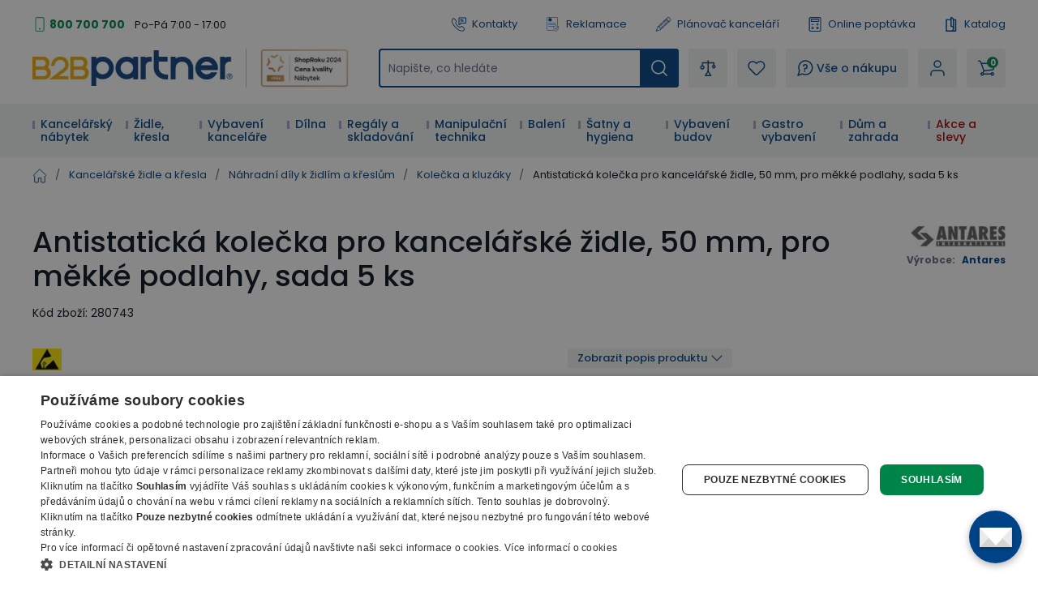

--- FILE ---
content_type: text/html; charset=utf-8
request_url: https://www.b2bpartner.cz/antistaticka-kolecka-pro-kancelarske-zidle-50-mm-pro-mekke-podlahy-sada-5-ks-2/
body_size: 52156
content:
<!DOCTYPE html><html lang="cs"><head><meta charSet="utf-8"/><link crossorigin="anonymous" href="https://cdn.cookie-script.com" rel="preconnect"/><link crossorigin="anonymous" href="https://cdn.luigisbox.com" rel="preconnect"/><link crossorigin="anonymous" href="https://b2bpartnercdn.vshcdn.net" rel="preconnect"/><link crossorigin="anonymous" href="https://api.foxentry.cz" rel="preconnect"/><meta content="width=device-width, initial-scale=1" name="viewport"/><link href="https://b2bpartnercdn.vshcdn.net/favicons/favicon.ico" rel="shortcut icon" type="image/x-icon"/><link href="https://b2bpartnercdn.vshcdn.net/favicons/apple-touch-icon.png" rel="apple-touch-icon"/><link href="https://b2bpartnercdn.vshcdn.net/favicons/apple-touch-icon-57x57.png" rel="apple-touch-icon" sizes="57x57"/><link href="https://b2bpartnercdn.vshcdn.net/favicons/apple-touch-icon-60x60.png" rel="apple-touch-icon" sizes="60x60"/><link href="https://b2bpartnercdn.vshcdn.net/favicons/apple-touch-icon-72x72.png" rel="apple-touch-icon" sizes="72x72"/><link href="https://b2bpartnercdn.vshcdn.net/favicons/apple-touch-icon-76x76.png" rel="apple-touch-icon" sizes="76x76"/><link href="https://b2bpartnercdn.vshcdn.net/favicons/apple-touch-icon-114x114.png" rel="apple-touch-icon" sizes="114x114"/><link href="https://b2bpartnercdn.vshcdn.net/favicons/apple-touch-icon-120x120.png" rel="apple-touch-icon" sizes="120x120"/><link href="https://b2bpartnercdn.vshcdn.net/favicons/apple-touch-icon-144x144.png" rel="apple-touch-icon" sizes="144x144"/><link href="https://b2bpartnercdn.vshcdn.net/favicons/apple-touch-icon-152x152.png" rel="apple-touch-icon" sizes="152x152"/><link href="https://b2bpartnercdn.vshcdn.net/favicons/apple-touch-icon-180x180.png" rel="apple-touch-icon" sizes="180x180"/><link href="https://b2bpartnercdn.vshcdn.net/favicons/favicon-16x16.png" rel="icon" sizes="16x16" type="image/png"/><link href="https://b2bpartnercdn.vshcdn.net/favicons/favicon-32x32.png" rel="icon" sizes="32x32" type="image/png"/><link href="https://b2bpartnercdn.vshcdn.net/favicons/favicon-96x96.png" rel="icon" sizes="96x96" type="image/png"/><meta content="#ffffff" name="msapplication-TileColor"/><meta content="https://b2bpartnercdn.vshcdn.net/favicons/browserconfig.xml" name="msapplication-config"/><meta content="#ffffff" name="theme-color"/><link href="https://b2bpartnercdn.vshcdn.net/favicons/site.webmanifest" rel="manifest"/><link color="#ffffff" href="https://b2bpartnercdn.vshcdn.net/favicons/safari-pinned-tab.svg" rel="mask-icon"/><script id="google-tag-manager" nonce="9bcd4904-104b-4506-914d-cf09cb16b410">window.dataLayer = window.dataLayer || [
                            {'gtm.start': new Date().getTime(),event:'gtm.js'}
                        ];</script><script nonce="9bcd4904-104b-4506-914d-cf09cb16b410">window.disableCookieScript = false;</script><script async="" nonce="9bcd4904-104b-4506-914d-cf09cb16b410" src="https://sgtm.b2bpartner.cz/gtm.js?id=GTM-PKMCCZQ"></script><script async="" src="https://onsite.optimonk.com/script.js?account=64465" type="text/javascript"></script><title>Antistatická kolečka pro kancelářské židle, 50 mm, pro měkké podlahy, sada 5 ks | B2B Partner</title><meta content="website" property="og:type"/><meta content="B2B Partner" property="og:site_name"/><meta content="https://www.b2bpartner.cz/antistaticka-kolecka-pro-kancelarske-zidle-50-mm-pro-mekke-podlahy-sada-5-ks-2/" property="og:url"/><meta content="Antistatická kolečka pro kancelářské židle, 50 mm, pro měkké podlahy, sada 5 ks" name="og:title"/><meta content="summary_large_image" name="twitter:card"/><meta content="https://www.b2bpartner.cz/" property="twitter:domain"/><meta content="https://www.b2bpartner.cz/antistaticka-kolecka-pro-kancelarske-zidle-50-mm-pro-mekke-podlahy-sada-5-ks-2/" property="twitter:url"/><meta content="Antistatická kolečka pro kancelářské židle, 50 mm, pro měkké podlahy, sada 5 ks" name="twitter:title"/><meta content="  -kolečka vhodná na koberce a měkčené PVC podlahy  -vyrobena z vodivého polypropylenu, měrný odpor ˂ 0,1 MΩ  -nosnost 150 kg  -prodej v balení po 5 kusech " name="description"/><script id="product-metadata" type="application/ld+json">{"@context":"https://schema.org/","@type":"Product","name":"Antistatická kolečka pro kancelářské židle, 50 mm, pro měkké podlahy, sada 5 ks","image":["https://b2bpartnercdn.vshcdn.net/content/images/product/antistaticka-kolecka-pro-kancelarske-zidle-50-mm-pro-mekke-podlahy-sada-5-ks_117393.png","https://b2bpartnercdn.vshcdn.net/content/images/product/antistaticka-kolecka-pro-kancelarske-zidle-50-mm-pro-mekke-podlahy-sada-5-ks_63210.jpg","https://b2bpartnercdn.vshcdn.net/content/images/product/antistaticka-kolecka-pro-kancelarske-zidle-50-mm-pro-mekke-podlahy-sada-5-ks_63209.jpg"],"description":"  -kolečka vhodná na koberce a měkčené PVC podlahy  -vyrobena z vodivého polypropylenu, měrný odpor ˂ 0,1 MΩ  -nosnost 150 kg  -prodej v balení po 5 kusech ","sku":"280743","mpn":"","brand":{"@type":"Brand","name":"Antares"},"offers":{"@type":"Offer","url":"https://www.b2bpartner.cz/antistaticka-kolecka-pro-kancelarske-zidle-50-mm-pro-mekke-podlahy-sada-5-ks-2/","priceCurrency":"CZK","price":2044.9,"itemCondition":"https://schema.org/NewCondition","availability":"https://schema.org/InStock"}}</script><link rel="preload" as="image" imageSrcSet="https://b2bpartnercdn.vshcdn.net/content/images/product/antistaticka-kolecka-pro-kancelarske-zidle-50-mm-pro-mekke-podlahy-sada-5-ks_117393.png?width=256 256w, https://b2bpartnercdn.vshcdn.net/content/images/product/antistaticka-kolecka-pro-kancelarske-zidle-50-mm-pro-mekke-podlahy-sada-5-ks_117393.png?width=384 384w, https://b2bpartnercdn.vshcdn.net/content/images/product/antistaticka-kolecka-pro-kancelarske-zidle-50-mm-pro-mekke-podlahy-sada-5-ks_117393.png?width=640 640w, https://b2bpartnercdn.vshcdn.net/content/images/product/antistaticka-kolecka-pro-kancelarske-zidle-50-mm-pro-mekke-podlahy-sada-5-ks_117393.png?width=750 750w, https://b2bpartnercdn.vshcdn.net/content/images/product/antistaticka-kolecka-pro-kancelarske-zidle-50-mm-pro-mekke-podlahy-sada-5-ks_117393.png?width=828 828w, https://b2bpartnercdn.vshcdn.net/content/images/product/antistaticka-kolecka-pro-kancelarske-zidle-50-mm-pro-mekke-podlahy-sada-5-ks_117393.png?width=1080 1080w, https://b2bpartnercdn.vshcdn.net/content/images/product/antistaticka-kolecka-pro-kancelarske-zidle-50-mm-pro-mekke-podlahy-sada-5-ks_117393.png?width=1200 1200w, https://b2bpartnercdn.vshcdn.net/content/images/product/antistaticka-kolecka-pro-kancelarske-zidle-50-mm-pro-mekke-podlahy-sada-5-ks_117393.png?width=1920 1920w, https://b2bpartnercdn.vshcdn.net/content/images/product/antistaticka-kolecka-pro-kancelarske-zidle-50-mm-pro-mekke-podlahy-sada-5-ks_117393.png?width=2048 2048w" imageSizes="(min-width: 768px) 33vw 100vw" fetchpriority="high"/><meta name="next-head-count" content="41"/><link rel="preload" href="https://b2bpartnercdn.vshcdn.net/_next/static/css/13169d90159279fb.css" as="style"/><link rel="stylesheet" href="https://b2bpartnercdn.vshcdn.net/_next/static/css/13169d90159279fb.css" data-n-g=""/><link rel="preload" href="https://b2bpartnercdn.vshcdn.net/_next/static/css/481d1d7816968455.css" as="style"/><link rel="stylesheet" href="https://b2bpartnercdn.vshcdn.net/_next/static/css/481d1d7816968455.css" data-n-p=""/><link rel="preload" href="https://b2bpartnercdn.vshcdn.net/_next/static/css/113506b7fa40e7b4.css" as="style"/><link rel="stylesheet" href="https://b2bpartnercdn.vshcdn.net/_next/static/css/113506b7fa40e7b4.css"/><noscript data-n-css=""></noscript><script defer="" nomodule="" src="https://b2bpartnercdn.vshcdn.net/_next/static/chunks/polyfills-c67a75d1b6f99dc8.js"></script><script defer="" src="https://b2bpartnercdn.vshcdn.net/_next/static/chunks/4511.2702153b52ea0105.js"></script><script defer="" src="https://b2bpartnercdn.vshcdn.net/_next/static/chunks/7536-06f4dc836cf53e9c.js"></script><script defer="" src="https://b2bpartnercdn.vshcdn.net/_next/static/chunks/9491-316feb8cec05a37f.js"></script><script defer="" src="https://b2bpartnercdn.vshcdn.net/_next/static/chunks/6808.a171200538278e66.js"></script><script defer="" src="https://b2bpartnercdn.vshcdn.net/_next/static/chunks/4852-f260ab8eacd0eb05.js"></script><script defer="" src="https://b2bpartnercdn.vshcdn.net/_next/static/chunks/7613-34cc7c051144a9e5.js"></script><script defer="" src="https://b2bpartnercdn.vshcdn.net/_next/static/chunks/9403-2be2b23a7b1a410b.js"></script><script defer="" src="https://b2bpartnercdn.vshcdn.net/_next/static/chunks/7935-e4c131af48aed169.js"></script><script defer="" src="https://b2bpartnercdn.vshcdn.net/_next/static/chunks/9599.7eca50ce6ba1dc8c.js"></script><script src="https://b2bpartnercdn.vshcdn.net/_next/static/chunks/webpack-d1ba3e2e315e2c50.js" defer=""></script><script src="https://b2bpartnercdn.vshcdn.net/_next/static/chunks/framework-f21ad92cd7cbda96.js" defer=""></script><script src="https://b2bpartnercdn.vshcdn.net/_next/static/chunks/main-cf3f50b8cb4e8a75.js" defer=""></script><script src="https://b2bpartnercdn.vshcdn.net/_next/static/chunks/pages/_app-f893e6293f88c6f9.js" defer=""></script><script src="https://b2bpartnercdn.vshcdn.net/_next/static/chunks/1664-ea85f486c0dc1b2c.js" defer=""></script><script src="https://b2bpartnercdn.vshcdn.net/_next/static/chunks/554-ae54fa299c2ffda6.js" defer=""></script><script src="https://b2bpartnercdn.vshcdn.net/_next/static/chunks/5675-811576bc1eafd07e.js" defer=""></script><script src="https://b2bpartnercdn.vshcdn.net/_next/static/chunks/8764-d9ab75ad5eea67e4.js" defer=""></script><script src="https://b2bpartnercdn.vshcdn.net/_next/static/chunks/6164-a4d48d85ee1e5361.js" defer=""></script><script src="https://b2bpartnercdn.vshcdn.net/_next/static/chunks/979-bff8ba7811f9b815.js" defer=""></script><script src="https://b2bpartnercdn.vshcdn.net/_next/static/chunks/2372-ffb566f2ddd33699.js" defer=""></script><script src="https://b2bpartnercdn.vshcdn.net/_next/static/chunks/8923-dbbfcc47c13e6d3e.js" defer=""></script><script src="https://b2bpartnercdn.vshcdn.net/_next/static/chunks/7370-9640c24d05656a50.js" defer=""></script><script src="https://b2bpartnercdn.vshcdn.net/_next/static/chunks/4552-1b73f03cdace62df.js" defer=""></script><script src="https://b2bpartnercdn.vshcdn.net/_next/static/chunks/8583-c2390f2fbb002eee.js" defer=""></script><script src="https://b2bpartnercdn.vshcdn.net/_next/static/chunks/3319-dffd53792c358bee.js" defer=""></script><script src="https://b2bpartnercdn.vshcdn.net/_next/static/chunks/227-fcf2402311291b60.js" defer=""></script><script src="https://b2bpartnercdn.vshcdn.net/_next/static/chunks/8522-55af283763f0f42f.js" defer=""></script><script src="https://b2bpartnercdn.vshcdn.net/_next/static/chunks/6157-e65f027951bc98ab.js" defer=""></script><script src="https://b2bpartnercdn.vshcdn.net/_next/static/chunks/pages/products/%5BproductSlug%5D-341c605bd7c4b58d.js" defer=""></script><script src="https://b2bpartnercdn.vshcdn.net/_next/static/w1HhA4Rvo8j4vftaEq5XN/_buildManifest.js" defer=""></script><script src="https://b2bpartnercdn.vshcdn.net/_next/static/w1HhA4Rvo8j4vftaEq5XN/_ssgManifest.js" defer=""></script><style id="__jsx-1983017164">html{font-family:'__Poppins_9e3179', '__Poppins_Fallback_9e3179'}</style></head><body id="body"><div id="__next"><div id="portal" class="absolute left-0 top-0 z-overlay h-[1px] w-[1px] [&amp;_.overlay:nth-last-child(2)]:left-0 [&amp;_.overlay:nth-last-child(2)]:top-0 [&amp;_.overlay:nth-last-child(2)]:ui-transition [&amp;_.overlay]:-left-full [&amp;_.overlay]:-top-full [&amp;_.overlay]:transition-none [&amp;_.popupHolder:nth-last-child(1)]:left-[52%] [&amp;_.popupHolder:nth-last-child(1)]:top-[50%] [&amp;_.popupHolder]:-left-full [&amp;_.popupHolder]:-top-full [&amp;_.popupHolder]:transition-none"></div><div class="Toastify"></div><div class="header_twClass"><div class="pb-[var(--headerHeightMobile)] lg:pb-[var(--headerHeightTablet)] vl:pb-[var(--headerHeightDesktop)]" id="header-position-anchor"></div><div class="bg-white border-b-4 border-border lg:border-0 relative" data-headerfixedsize="60" id="header" tid="layout-webline-white"><div class="px-5 xl:mx-auto xl:w-[1240px] xxl:w-[1560px]"><div tid="layout-header" class="relative flex flex-wrap -mt-[var(--headerHeightMobile)] lg:-mt-[var(--headerHeightTablet)] vl:-mt-[var(--headerHeightDesktop)] false"><div class="hidden lg:order-2 lg:mb-3 lg:mt-[25px] lg:flex lg:w-[calc(100%-var(--headerLogoTabletWidth))] lg:flex-row lg:items-center lg:justify-end vl:order-1 vl:m-0 vl:w-full vl:justify-between vl:py-5"><div class="headerTopLeft_twClass"><div tid="layout-header-contact" class="relative flex flex-1 flex-col items-start lg:flex-row lg:items-center lg:justify-between"><div class="flex flex-wrap items-baseline lg:flex-1 xl:justify-center"><div class="relative pl-[21px]"><svg class="absolute left-0 top-[10px] h-[18px] w-[18px] -translate-y-1/2 text-h2 text-green" viewBox="0 0 16 16" xmlns="http://www.w3.org/2000/svg"><rect fill="none" height="15" rx="1.5" stroke="currentColor" width="9" x="3.5" y=".5"></rect><circle cx="8" cy="13" fill="currentColor" r="1"></circle></svg><a class="mr-[26px] text-small font-bold text-greenDark hover:text-greenVeryDark vl:mr-3" href="tel:800 700 700">800 700 700</a></div><p class="hidden vl:m-0 vl:block vl:text-littleSmall vl:text-base">Po-Pá 7:00 - 17:00</p></div></div></div><ul class="ml-4 flex flex-row"><li class="flex lg:mr-[26px] vl:mr-[35px] last:mr-0"><a class="flex items-center no-underline text-littleSmall" tid="header-links-contacts" href="/kontakt/"><svg class="mr-[7px] h-[18px] w-[18px] text-primary" viewBox="0 0 512 512" xmlns="http://www.w3.org/2000/svg"><path d="M513.91 3385.992c-18.757 0-37.502-7.206-51.679-21.593l-166.725-169.153c-33.802-34.3-58.552-76.175-71.561-121.116-149.871-517.57 122.817-1135.146 810.494-1835.58 529.148-538.946 1227.51-1131.027 1936.783-923.302 45.041 13.188 87.193 38.77 121.892 73.972l190.983 193.76c28.073 28.483 27.735 74.502-.751 102.6l-634.818 625.721c-23.872 23.555-62.439 23.222-85.978-.63l-181.115-183.737a103.763 103.763 0 0 0-4.715-4.462c-31.083-27.307-321.513-249.005-947.063 367.08-72.449 67.814-659.154 635.675-442.584 1039.632a91.394 91.394 0 0 0 15.41 20.902l149.139 151.307c11.396 11.563 17.614 26.872 17.498 43.12-.12 16.243-6.555 31.451-18.118 42.863l-586.166 577.77c-14.11 13.907-32.52 20.846-50.927 20.846zM2671.724 90c-668.67 0-1285.717 530.424-1767.287 1020.934C156.875 1872.359-122.951 2531.095 48.957 3124.81c21.413 73.931 61.806 142.512 116.802 198.315l166.736 169.163c98.58 100.012 260.192 101.192 360.23 2.592l586.165-577.77c95.408-94.042 96.523-248.182 2.466-343.606l-139.053-141.065c-111.923-242.156 268.212-675.755 412.585-810.572.605-.57 1.19-1.134 1.78-1.714 476.467-469.644 684.146-369.899 698.911-361.397l177.232 179.808c94.041 95.404 248.172 96.538 343.61 2.476l634.813-625.72c100.028-98.606 101.183-260.21 2.592-360.231L3222.85 261.326c-56.413-57.224-125.72-99.028-200.439-120.915C2904.275 105.823 2787.213 90 2671.725 90" fill="currentColor" transform="matrix(.13333 0 0 -.13333 0 512)"></path><path d="M2008.834 3521.697V1902.318l305.387 378.25c39.081 48.41 97.173 76.175 159.375 76.175h1158.378v1164.954zm-2.032-1833.654c-23.056 0-46.464 3.928-69.403 12.037-82.973 29.303-136.592 105.115-136.592 193.116v1631.713c0 112.932 91.883 204.815 204.82 204.815h1629.555c112.936 0 204.82-91.883 204.82-204.815V2353.531c0-112.932-91.884-204.815-204.82-204.815H2475.134l-310.132-384.175c-40.004-49.55-97.85-76.498-158.2-76.498" fill="currentColor" transform="matrix(.13333 0 0 -.13333 0 512)"></path><path d="M2910.81 3008.565h-568.612c-57.447 0-104.016 46.574-104.016 104.011 0 57.442 46.57 104.016 104.016 104.016h568.612c57.447 0 104.011-46.574 104.011-104.016 0-57.437-46.564-104.011-104.011-104.011M3121.006 2647.98h-746.303c-57.446 0-104.01 46.57-104.01 104.016 0 57.437 46.564 104.011 104.01 104.011h746.303c57.441 0 104.01-46.574 104.01-104.01 0-57.447-46.569-104.017-104.01-104.017" fill="currentColor" transform="matrix(.13333 0 0 -.13333 0 512)"></path></svg>Kontakty</a></li><li class="flex lg:mr-[26px] vl:mr-[35px] last:mr-0"><a class="flex items-center no-underline text-littleSmall" tid="header-links-complaint" href="/reklamace/"><svg class="mr-[7px] h-[18px] w-[18px] text-primary" viewBox="0 0 755.52 911.813" xmlns="http://www.w3.org/2000/svg"><path d="M1440.25 6200.17c351.94 0 637.24-285.3 637.24-637.23 0-351.94-285.3-637.24-637.24-637.24-351.93 0-637.23 285.3-637.23 637.24 0 351.93 285.3 637.23 637.23 637.23zm-88.28-1102.01v177.86h177.86v-177.86h-177.86zm38.3 238.87-46.09 472.37v218.31h192.14V5809.4l-45.44-472.37h-100.61ZM290.824 6838.6H4601.05c80.06 0 152.83-32.72 205.46-85.36 52.64-52.64 85.36-125.4 85.36-205.47V2703.24c-42.35 11.28-83.89 26-124.23 43.12-14.08 5.97-28.06 12.26-41.93 18.81V6547.77c0 34.19-14.08 65.36-36.69 87.98-22.61 22.61-53.78 36.69-87.97 36.69H290.824c-34.187 0-65.355-14.08-87.976-36.69-22.606-22.62-36.684-53.79-36.684-87.98V887.262c0-34.192 14.078-65.364 36.684-87.981v-.32c22.425-22.422 53.57-36.359 87.976-36.359H3132.62a2232.053 2232.053 0 0 1 107.51-163.282H250.059c-63.59 9.059-120.821 38.989-164.516 82.66l-.184-.191C32.723 734.43 0 807.191 0 887.262V6547.77c0 80.07 32.723 152.83 85.36 205.47 52.636 52.64 125.398 85.36 205.464 85.36zm398.102-3525.89H4074.75c45.19 0 82.05-36.87 82.05-82.06v-2.06c0-45.19-36.86-82.05-82.05-82.05H688.926c-45.188 0-82.055 36.86-82.055 82.05v2.06c0 45.19 36.867 82.06 82.055 82.06zm0-881.47H2805.93l-8.43-145.51-1.14-20.66H688.926c-45.188 0-82.055 36.87-82.055 82.06v2.06c0 45.18 36.867 82.05 82.055 82.05zm0 1762.94H4074.75c45.19 0 82.05-36.86 82.05-82.05v-2.06c0-45.19-36.86-82.05-82.05-82.05H688.926c-45.188 0-82.055 36.86-82.055 82.05v2.06c0 45.19 36.867 82.05 82.055 82.05zm751.324 2170.09c442.57 0 801.34-358.77 801.34-801.33 0-442.57-358.77-801.34-801.34-801.34-442.555 0-801.332 358.77-801.332 801.34 0 442.56 358.777 801.33 801.332 801.33" fill="currentColor" transform="matrix(.13333 0 0 -.13333 0 911.813)"></path><path d="m3720.99 1887.19 376.09-624.95.03.03c4.03-6.69 9.1-11.99 14.95-15.68 5.93-3.73 12.91-6.07 20.65-6.82v-.01c7.71-.74 14.98.21 21.49 2.71 6.48 2.5 12.5 6.73 17.75 12.51l.03-.04 1327.4 1465.36c15.88 17.5 37.27 27.2 59.12 28.67 21.84 1.48 44.29-5.24 62.37-20.45l14.2-11.96c9.42-7.92 16.77-17.05 21.97-27.29l.02.01c5.22-10.29 8.28-21.65 9.09-33.92.82-12.17-.68-23.83-4.48-34.77l-.03.01c-3.79-10.91-9.84-20.97-18.02-30.01L4185.66 981.172v-.07l-8.49-9.352-.04.039c-9.56-10.559-20.82-18.34-33.28-23.16-12.49-4.809-26.04-6.629-40.16-5.27-14.2 1.379-27.18 5.801-38.47 12.942-11.33 7.14-20.91 17.008-28.24 29.207l-6.56 10.89-475.85 790.762-.04-.02c-6.16 10.25-10.12 21.04-11.8 32.23h-.01c-1.68 11.18-1.05 22.66 1.85 34.31h.03c2.89 11.63 7.77 22.03 14.49 31.09 6.75 9.09 15.31 16.74 25.6 22.9l16.09 9.63c20.71 12.39 44.59 15.23 66.3 9.81 21.72-5.44 41.44-19.2 53.91-39.92zm1687.48 222.78c3.49-437.28-82.67-839.05-270.27-1188.79-178.25-332.328-447.93-617.508-819.01-841.328L4197.35 6.379 4186.77 0l-10.57 6.379-121.84 73.473c-395.54 238.578-678.19 546.66-857.71 907.578-188.14 378.27-262.8 814.26-235.32 1288.8l13.93 240.41 1.21 20.94 20.81-1.65 240.09-18.89c143.68-11.29 284.54 20.24 417.27 75.86 133.67 55.99 259.23 136.43 371.33 222.29l143.39 109.8 12.4 9.51 12.43-9.51 143.42-109.8c110.58-84.66 234.33-164.08 365.94-219.92h.07c130.79-55.49 269.59-87.86 411.2-79.09l16.34-34.13-106.42-117.5-6.67-7.34-9.76.61c-141.7 9.11-278.59 49.77-407.71 109.39-128.46 59.31-249.31 137.41-359.53 221.82l-59.3 45.36-59.25-45.36c-127.07-97.29-268.07-186.24-418.61-247.69-151.45-61.79-312.56-95.82-478.99-82.73l-99.21 7.79-5.75-99.24c-25.93-447.33 42.41-854.59 217.02-1206.73 166.3-335.399 429.34-621.231 799.46-844.469l50.33-30.371 50.37 30.371c328.5 198.109 570.79 445.699 735.77 733.297 173.37 302.242 261.63 648.962 275.06 1029.222l5.29 12.97 119.64 132.07 35.57-13.55" fill="currentColor" transform="matrix(.13333 0 0 -.13333 0 911.813)"></path></svg>Reklamace</a></li><li class="flex lg:mr-[26px] vl:mr-[35px] last:mr-0"><a class="flex items-center no-underline text-littleSmall" target="_blank" tid="header-links-planner" href="https://planovac.b2bpartner.cz/"><svg class="mr-[7px] h-5 w-5 text-primary" viewBox="0 0 32 32" xmlns="http://www.w3.org/2000/svg"><path d="m24.787 1.874-.017.004a2.472 2.472 0 0 0-.37.18c-.024.014-.05.022-.074.036a2.523 2.523 0 0 0-.399.305l-2.19 2.052-1.534 1.438-.01.005-.005.01L4.957 20.176a.5.5 0 0 0-.115.163v.007L1.007 29.42a.5.5 0 0 0 .625.666l9.302-3.236h.007a.5.5 0 0 0 .17-.104l15.23-14.274.01-.006.006-.009 1.534-1.438 2.189-2.052a2.522 2.522 0 0 0 .33-.378c.016-.022.025-.047.04-.07a2.472 2.472 0 0 0 .204-.36l.007-.019a2.476 2.476 0 0 0 .06-1.85v-.014a2.478 2.478 0 0 0-.18-.374c-.014-.022-.021-.047-.036-.069a2.522 2.522 0 0 0-.305-.399l-2.735-2.918a2.523 2.523 0 0 0-.378-.33c-.023-.016-.048-.026-.07-.04a2.47 2.47 0 0 0-.36-.204h-.014a2.477 2.477 0 0 0-1.852-.06zM6.522 20.081 20.514 6.967l.683.729L8.39 19.699a1.489 1.489 0 0 1-1.076.404Zm2.553.347L21.88 8.425l2.053 2.191-12.806 12.003a1.5 1.5 0 0 1-1.08.409l-1-.032a.5.5 0 0 1-.484-.516l.032-1a1.5 1.5 0 0 1 .479-1.052zm-6.709 8.345.699-1.655a2.666 2.666 0 0 1 .994 1.067zm2.631-.915a3.654 3.654 0 0 0-1.544-1.662l2.176-5.143 1.65.053a2.517 2.517 0 0 0 .366-.023 2.507 2.507 0 0 0-.048.365l-.032 1a1.5 1.5 0 0 0 1.45 1.547l1 .032a2.507 2.507 0 0 0 .367-.024 2.5 2.5 0 0 0-.047.361l-.054 1.653zM25.3 12.075l-13.99 13.114.025-.792a1.49 1.49 0 0 1 .473-1.045l12.81-12.007zm.73-.684-1-1.067c-.009-.01-.011-.021-.02-.031-.009-.01-.02-.013-.03-.021L22.29 7.404c-.008-.01-.01-.021-.019-.032-.009-.01-.02-.012-.03-.02l-1-1.067.814-.763 4.787 5.107zm.7-8.194 2.736 2.918a1.5 1.5 0 0 1-.069 2.12l-1.824 1.71-4.788-5.107 1.825-1.71a1.5 1.5 0 0 1 2.123.068z" fill="currentColor"></path></svg>Plánovač kanceláří</a></li><li class="flex lg:mr-[26px] vl:mr-[35px] last:mr-0"><a class="flex items-center no-underline text-littleSmall" tid="header-links-demand" href="/on-line-poptavka/"><svg class="mr-[7px] h-[18px] w-[18px] text-primary" viewBox="0 0 16 18" xmlns="http://www.w3.org/2000/svg"><g clip-path="url(#a)" fill="currentColor"><path d="M2.576 18h10.966c1.148 0 2.08-.925 2.08-2.063V2.063A2.073 2.073 0 0 0 13.542 0H2.576C1.429 0 .496.925.496 2.063v13.874c0 1.138.933 2.063 2.08 2.063ZM13.542 1.125c.521 0 .946.42.946.938v13.874a.943.943 0 0 1-.946.938H2.576a.943.943 0 0 1-.946-.938V2.063c0-.517.425-.938.946-.938h10.966Z"></path><path d="M4.088 6h7.942a1.32 1.32 0 0 0 1.323-1.313V3.563A1.32 1.32 0 0 0 12.03 2.25H4.088a1.32 1.32 0 0 0-1.323 1.313v1.124A1.32 1.32 0 0 0 4.088 6Zm7.942-2.625c.104 0 .189.084.189.188v1.124a.188.188 0 0 1-.19.188H4.09a.188.188 0 0 1-.19-.188V3.563c0-.103.085-.187.19-.187h7.94ZM11.084 10.5a.565.565 0 0 0 .567-.563V8.063a.565.565 0 0 0-.567-.563.565.565 0 0 0-.567.563v1.874c0 .311.254.563.567.563Z"></path><path d="M10.139 9.563h1.89A.565.565 0 0 0 12.598 9a.565.565 0 0 0-.567-.563h-1.891A.565.565 0 0 0 9.57 9c0 .31.255.563.568.563ZM4.088 9.75H5.98a.565.565 0 0 0 .567-.563.565.565 0 0 0-.567-.562H4.09a.565.565 0 0 0-.568.563c0 .31.254.562.567.562ZM4.088 13.125H5.98a.565.565 0 0 0 .567-.563A.565.565 0 0 0 5.98 12H4.09a.565.565 0 0 0-.568.563c0 .31.254.562.567.562ZM4.088 15H5.98a.565.565 0 0 0 .567-.563.565.565 0 0 0-.567-.562H4.09a.565.565 0 0 0-.568.563c0 .31.254.562.567.562ZM12.03 15c.144 0 .29-.055.4-.165a.56.56 0 0 0 0-.796l-1.89-1.875a.57.57 0 0 0-.803 0 .56.56 0 0 0 0 .796l1.89 1.875c.112.11.257.165.402.165Z"></path><path d="M10.138 15c.146 0 .29-.055.401-.165l1.891-1.875a.56.56 0 0 0 0-.796.57.57 0 0 0-.802 0L9.737 14.04a.56.56 0 0 0 0 .796c.111.11.256.165.401.165Z"></path></g><defs><clipPath id="a"><path d="M0 0h15.882v18H0z" fill="currentColor" transform="matrix(-1 0 0 1 16 0)"></path></clipPath></defs></svg>Online poptávka</a></li><li class="flex lg:mr-[26px] vl:mr-[35px] last:mr-0"><a class="flex items-center no-underline text-littleSmall" tid="header-links-catalogue" href="/nase-katalogy/"><svg class="mr-[7px] h-[18px] w-[18px] text-primary" fill="none" viewBox="0 0 14 18" xmlns="http://www.w3.org/2000/svg"><path clip-rule="evenodd" d="M10.324 2.672h2.168c.397 0 .72.315.72.703v13.922a.712.712 0 0 1-.72.703H.972a.712.712 0 0 1-.72-.703V3.375c0-.388.322-.703.72-.703h4.985V.703c0-.388.323-.703.72-.703 1.726 0 3.187 1.13 3.647 2.672ZM1.691 16.594h4.986c1.3 0 2.358-1.033 2.358-2.303s-1.057-2.303-2.358-2.303a.712.712 0 0 1-.72-.703V4.078H1.691v12.516Zm7.344-5.209a3.825 3.825 0 0 0-1.638-.736V1.516c.95.298 1.638 1.168 1.638 2.193v7.676Zm.618 5.209h2.118V4.078h-1.296v10.213c0 .87-.307 1.67-.822 2.303Z" fill="currentColor" fill-rule="evenodd"></path></svg>Katalog</a></li></ul></div><div class="order-1 mr-auto flex max-w-[var(--headerLogoMobileWidth)] flex-1 items-center lg:my-3 lg:mr-0 lg:mt-[25px] lg:flex-none lg:self-end vl:order-2 vl:mb-0 vl:mr-[var(--headerItemGap)] vl:mt-0 xl:mr-9 sm:max-w-[var(--headerTwoLogosMobileWidth)] lg:w-[var(--headerTwoLogosTableWidth)] lg:max-w-[var(--headerTwoLogosTabletWidth)] vl:w-[var(--headerTwoLogosDesignWidth)]"><a href="/"><img alt="B2Bpartner" height="44" src="https://b2bpartnercdn.vshcdn.net/images/logo.png" width="247"/></a><div class="ml-4 hidden w-32 flex-col items-center justify-center border-l-[1px] border-greyLight2 pl-4 vl:h-12 xl:flex"><a href="https://www.b2bpartner.cz/oceneni-a-certifikaty/"><img alt="Header award" tid="basic-image" loading="lazy" width="128" height="48" decoding="async" data-nimg="1" class="responsive-image block object-contain focus-visible:outline-none max-h-12 w-full max-w-[135px]" style="color:transparent" srcSet="https://b2bpartnercdn.vshcdn.net/content/images/noticer/web/120393.png?width=128 1x, https://b2bpartnercdn.vshcdn.net/content/images/noticer/web/120393.png?width=256 2x" src="https://b2bpartnercdn.vshcdn.net/content/images/noticer/web/120393.png?width=256"/></a></div></div><div class="order-2 m-[var(--headerMobileItemGaps)] w-10 lg:order-3 lg:my-0 lg:ml-0 lg:mr-[var(--headerItemGap)] lg:flex-1"><div class="h-full cursor-pointer flex-row items-center justify-center rounded-md bg-greyVeryLight px-[10px] text-littleSmall font-semiBold no-underline duration-200 ease-default lg:px-[14px] lg:text-small [@media(hover:hover)_and_(pointer:fine)]:hover:bg-white [@media(hover:hover)_and_(pointer:fine)]:hover:no-underline [@media(hover:hover)_and_(pointer:fine)]:hover:shadow-secondary flex lg:hidden js-autocomplete-search-open-button"><svg class="h-5 w-5 text-primary" viewBox="0 0 512 512" xmlns="http://www.w3.org/2000/svg"><path d="M225.772 2.5C102.663 2.5 2.5 102.663 2.5 225.772c0 123.116 100.163 223.272 223.272 223.272 123.116 0 223.272-100.156 223.272-223.272C449.044 102.663 348.888 2.5 225.772 2.5zm0 405.326c-100.383 0-182.053-81.67-182.053-182.053S125.39 43.719 225.772 43.719s182.053 81.67 182.053 182.053-81.67 182.054-182.053 182.054z" fill="currentColor"></path><path d="M503.461 474.319L385.3 356.156c-8.052-8.051-21.091-8.051-29.143 0-8.051 8.045-8.051 21.098 0 29.143L474.32 503.46a20.538 20.538 0 0 0 14.571 6.039 20.551 20.551 0 0 0 14.571-6.039c8.052-8.044 8.052-21.098 0-29.142z" fill="currentColor"></path></svg></div><div tid="layout-header-search-autocomplete-input-wrapper" class="z-menu h-[48px] hidden lg:block"><div class="duration-200 ease-default"><form class="relative flex w-full duration-200 ease-default"><div class="relative flex w-full items-center [&amp;.foxentry-input-loading&gt;div_i]:hidden [&amp;_.foxentry-input-icon]:!z-[50]"><input aria-label="Napište, co hledáte" id="search-query-form-autocompleteSearchQuery" name="autocompleteSearchQuery" placeholder="Napište, co hledáte" type="search" class="textInput_twClass peer w-full rounded-md border-2 bg-white text-small text-base [-moz-appearance:textfield] [-webkit-appearance:none] focus:outline-none disabled:pointer-events-none disabled:cursor-no-drop disabled:text-greyMedium h-[48px] px-[10px] py-0 opacity-100 placeholder:text-grey webkit-autofill:!bg-white webkit-autofill:!shadow-input webkit-autofill:hover:!bg-white webkit-autofill:hover:!shadow-input webkit-autofill:focus:!bg-white webkit-autofill:focus:!shadow-input internal-autofill-selected:!bg-white internal-autofill-selected:!shadow-input border-primary" tid="layout-header-search-autocomplete-input" value=""/></div><button aria-label="Hledat" class="min-h-[47px] items-center justify-center rounded-md text-center text-small font-semiBold leading-4 text-white no-underline outline-none ui-transition hover:text-white hover:no-underline [&amp;:hover_svg]:text-white [&amp;_svg:first-child]:mr-3 [&amp;_svg:last-child]:ml-3 [&amp;_svg]:h-4 [&amp;_svg]:w-4 [&amp;_svg]:text-white [&amp;_svg]:ui-transition absolute bottom-0 right-0 top-0 flex w-12 cursor-pointer rounded-l-none rounded-r-md border-0 bg-primary p-[2px] duration-200 ease-default hover:bg-primaryDarken" type="submit"><svg class="!h-12 !w-12 p-0 text-white" tid="basic-icon-iconsvg-Search" viewBox="0 0 512 512" xmlns="http://www.w3.org/2000/svg"><path d="M225.772 2.5C102.663 2.5 2.5 102.663 2.5 225.772c0 123.116 100.163 223.272 223.272 223.272 123.116 0 223.272-100.156 223.272-223.272C449.044 102.663 348.888 2.5 225.772 2.5zm0 405.326c-100.383 0-182.053-81.67-182.053-182.053S125.39 43.719 225.772 43.719s182.053 81.67 182.053 182.053-81.67 182.054-182.053 182.054z" fill="currentColor"></path><path d="M503.461 474.319L385.3 356.156c-8.052-8.051-21.091-8.051-29.143 0-8.051 8.045-8.051 21.098 0 29.143L474.32 503.46a20.538 20.538 0 0 0 14.571 6.039 20.551 20.551 0 0 0 14.571-6.039c8.052-8.044 8.052-21.098 0-29.142z" fill="currentColor"></path></svg></button></form></div></div></div><div class="order-3 m-[var(--headerMobileItemGaps)] flex lg:my-0 lg:ml-auto lg:mr-[var(--headerItemGap)] xl:order-4"><ul class="flex" tid="layout-header-menuiconic"><li class="relative mr-[10px] md:mr-3 last:mr-0 hidden xl:flex" tid="layout-header-menuiconic-2"><a class="flex flex-row justify-center items-center h-full px-[10px] rounded-md text-littleSmall font-semiBold no-underline ui-transition bg-greyVeryLight lg:text-small lg:px-[14px] [@media(hover:hover)_and_(pointer:fine)]:hover:bg-white [@media(hover:hover)_and_(pointer:fine)]:hover:no-underline [@media(hover:hover)_and_(pointer:fine)]:hover:shadow-secondary" title="Porovnání" href="/porovnani/"><div class="relative flex"><svg class="w-5 h-5 text-primary" viewBox="0 0 20 21" xmlns="http://www.w3.org/2000/svg"><path d="m10.117 14.488.083-.053-.083.053Zm.083.132 3.552 5.63h-7.16l3.608-5.63Z" fill="transparent" stroke="currentColor" stroke-linejoin="round" stroke-width="1.5"></path><path d="M4.7 9.624c0 1.134-.897 2.028-1.975 2.028-1.077 0-1.975-.894-1.975-2.028 0-1.133.898-2.027 1.975-2.027 1.078 0 1.976.894 1.976 2.027Z" fill="transparent" stroke="currentColor" stroke-width="1.5"></path><path d="M10.233 1v14.056" stroke="currentColor" stroke-linecap="round" stroke-width="1.5"></path><path d="M2.792 6.878V3.646h14.855v2.883" fill="transparent" stroke="currentColor" stroke-linecap="round" stroke-linejoin="round" stroke-width="1.5"></path><path d="M19.25 8.671c0 .95-.751 1.695-1.648 1.695-.897 0-1.648-.745-1.648-1.694 0-.95.751-1.695 1.648-1.695.897 0 1.648.745 1.648 1.694Z" fill="transparent" stroke="currentColor" stroke-width="1.5"></path></svg></div></a></li><li class="relative mr-[10px] md:mr-3 last:mr-0 hidden xl:flex" tid="layout-header-menuiconic-5"><a class="flex flex-row justify-center items-center h-full px-[10px] rounded-md text-littleSmall font-semiBold no-underline ui-transition bg-greyVeryLight lg:text-small lg:px-[14px] [@media(hover:hover)_and_(pointer:fine)]:hover:bg-white [@media(hover:hover)_and_(pointer:fine)]:hover:no-underline [@media(hover:hover)_and_(pointer:fine)]:hover:shadow-secondary" title="Oblíbené produkty" href="/oblibene-produkty/"><div class="relative flex"><svg class="text-primary -mx-[1px] h-[22px] w-[22px]" viewBox="0 0 23 19" xmlns="http://www.w3.org/2000/svg"><path clip-rule="evenodd" d="M20.046 2.591a5.43 5.43 0 0 0-7.681 0l-1.047 1.047-1.046-1.047a5.431 5.431 0 0 0-7.681 7.681l1.046 1.047 6.267 6.267a2 2 0 0 0 2.829 0L19 11.319l1.046-1.047a5.43 5.43 0 0 0 0-7.68Z" fill="transparent" stroke="currentColor" stroke-linecap="round" stroke-linejoin="round" stroke-width="1.5"></path></svg></div></a></li><li class="relative mr-[10px] md:mr-3 last:mr-0 hidden lg:flex" tid="layout-header-menuiconic-3"><a class="flex flex-row justify-center items-center h-full px-[10px] rounded-md text-littleSmall font-semiBold no-underline ui-transition bg-greyVeryLight lg:text-small lg:px-[14px] [@media(hover:hover)_and_(pointer:fine)]:hover:bg-white [@media(hover:hover)_and_(pointer:fine)]:hover:no-underline [@media(hover:hover)_and_(pointer:fine)]:hover:shadow-secondary" title="Vše o nákupu" href="https://www.b2bpartner.cz/vse-o-nakupu/"><svg class="w-5 h-5 text-primary" viewBox="0 0 20 20" xmlns="http://www.w3.org/2000/svg"><path clip-rule="evenodd" d="M18.688 9.5a8.494 8.494 0 0 1-.885 3.8c-1.415 2.88-4.31 4.699-7.475 4.7a8.131 8.131 0 0 1-3.738-.9L.983 19l1.87-5.7a8.494 8.494 0 0 1-.886-3.8c.001-3.219 1.79-6.16 4.623-7.6a8.133 8.133 0 0 1 3.738-.9h.492c4.245.238 7.634 3.684 7.868 8v.5Z" fill="transparent" stroke="currentColor" stroke-linecap="round" stroke-linejoin="round" stroke-width="1.5"></path></svg><span class="-ml-[13.5px] mr-1">?</span><span class="ml-[6px] flex-1 leading-3">Vše o nákupu</span></a></li><li class="flex relative mr-[10px] md:mr-3 last:mr-0" tid="layout-header-menuiconic-4"><a title="Uživatel" class="flex flex-row justify-center items-center h-full px-[10px] rounded-md text-littleSmall font-semiBold no-underline ui-transition bg-greyVeryLight lg:text-small lg:px-[14px] [@media(hover:hover)_and_(pointer:fine)]:hover:bg-white [@media(hover:hover)_and_(pointer:fine)]:hover:no-underline [@media(hover:hover)_and_(pointer:fine)]:hover:shadow-secondary"><svg class="w-5 h-5 text-primary" tid="basic-icon-iconsvg-User" viewBox="0 0 18 20" xmlns="http://www.w3.org/2000/svg"><path d="M17 19v-2a4 4 0 0 0-4-4H5a4 4 0 0 0-4 4v2" fill="transparent" stroke="currentColor" stroke-linecap="round" stroke-linejoin="round" stroke-width="1.5"></path><circle cx="9" cy="5" fill="transparent" r="4" stroke="currentColor" stroke-linecap="round" stroke-linejoin="round" stroke-width="1.5"></circle></svg></a></li></ul></div><div class="order-5 m-[var(--headerMobileItemGaps)] flex h-10 w-auto cursor-pointer items-center justify-center outline-0 lg:m-0 lg:ml-3 lg:h-12 xl:hidden"><div tid="layout-header-hamburgermenu" class="flex h-10 w-full cursor-pointer items-center rounded-md border-[2px] border-greyVeryLight bg-greyVeryLight px-[6px] lg:h-[48px]"><div class="flex w-[21px] items-center justify-center"><svg class="h-[21px] w-[21px] text-primary" viewBox="0 0 24 16" xmlns="http://www.w3.org/2000/svg"><path d="M1.88 8h20.43M1.88 1.354h20.43M1.88 14.646h20.43" stroke="currentColor" stroke-linecap="round" stroke-linejoin="round" stroke-width="2.4"></path></svg></div><span class="ml-[5px] pt-[1px] text-littleSmall font-semiBold uppercase text-primary">Menu</span></div><div tid="layout-header-dropdownmenu" class="fixed left-0 right-0 top-0 z-menu grid cursor-auto overflow-hidden bg-white shadow-menu transition-all !duration-500 grid-rows-[0fr]"></div></div><div class="relative order-4 m-[var(--headerMobileItemGaps)] flex lg:m-0 xl:order-5"><div class="relative lg:flex"><div class="absolute inset-0 z-above-1 flex h-full w-full items-center justify-center bg-greyVeryLight opacity-50"><svg class="w-[30px] h-[30px]" fill="currentColor" viewBox="0 0 32 32" xmlns="http://www.w3.org/2000/svg"><path d="M16 0 A16 16 0 0 0 16 32 A16 16 0 0 0 16 0 M16 4 A12 12 0 0 1 16 28 A12 12 0 0 1 16 4" opacity=".25"></path><path d="M16 0 A16 16 0 0 1 32 16 L28 16 A12 12 0 0 0 16 4z"><animateTransform attributeName="transform" dur="0.8s" from="0 16 16" repeatCount="indefinite" to="360 16 16" type="rotate"></animateTransform></path></svg></div><a tid="layout-header-cart-block" class="flex items-center rounded-md p-[10px] no-underline ui-transition lg:p-[14px] hover:no-underline bg-greyVeryLight text-primary" href="/kosik/"><span class="relative flex text-bigger"><svg class="h-5 w-5 text-primary" viewBox="0 0 19 18" xmlns="http://www.w3.org/2000/svg"><path clip-rule="evenodd" d="M7.954 12.805c.086 0 .173-.006.261-.017l8.966-1.147C18.218 11.508 19 10.6 19 9.53V3.573a.67.67 0 0 0-.663-.679H4.303L3.748 1.38A2.089 2.089 0 0 0 1.804 0H.663A.67.67 0 0 0 0 .678a.67.67 0 0 0 .663.679h1.14c.312 0 .595.2.704.499l3.506 9.569c.086.234.21.444.36.627l-1.024 1.746a2.034 2.034 0 0 0-.444-.05c-1.146 0-2.077.954-2.077 2.126 0 1.173.931 2.126 2.077 2.126.913 0 1.69-.607 1.967-1.447h8.084c.277.84 1.054 1.447 1.967 1.447C18.068 18 19 17.047 19 15.874c0-1.172-.932-2.125-2.077-2.125-.913 0-1.69.607-1.967 1.447H6.872a2.139 2.139 0 0 0-.387-.699l1.022-1.743c.145.033.294.05.447.05Zm9.72-8.554H4.801l2.453 6.697c.123.335.45.538.797.493l8.965-1.147a.764.764 0 0 0 .658-.763v-5.28ZM4.904 16.643a.761.761 0 0 1-.75-.769.76.76 0 0 1 .75-.769.76.76 0 0 1 .752.77.761.761 0 0 1-.751.768Zm12.77-.769a.76.76 0 0 0-.75-.769.761.761 0 0 0-.752.77c0 .423.337.768.751.768a.761.761 0 0 0 .751-.769Z" fill="currentColor" fill-rule="evenodd"></path></svg><span tid="layout-header-cart-itemcount" class="absolute -top-1 right-[-5px] flex h-[14px] min-w-[14px] items-center justify-center rounded-[10px] px-[2px] text-[10px] font-bold text-white bg-greenDark">0</span></span></a></div></div></div></div></div></div><div class="bg-greyVeryLight mt-[17px] lg:mt-5 xl:mb-6" tid="layout-webline-light"><div class="px-5 xl:mx-auto xl:w-[1240px] xxl:w-[1560px]"><ul tid="layout-header-navigation" class="hidden gap-[10px] xl:relative xl:flex xl:w-full xl:flex-row"><li tid="layout-header-navigation-navigationitem" class="flex h-[66px] max-w-[132px] xxl:max-w-[calc(1560px/11)]"><a class="relative m-0 flex h-[66px] w-full items-start pl-[10px] pr-[16px] pt-[17px] text-small font-semiBold leading-4 no-underline hover:no-underline after:absolute after:bottom-auto after:left-0 after:top-[21px] after:block after:h-[10px] after:w-[3px] after:bg-greyLight after:content-[&quot;&quot;]" href="/kancelarsky-nabytek/">Kancelářský nábytek</a></li><li tid="layout-header-navigation-navigationitem" class="flex h-[66px] max-w-[132px] xxl:max-w-[calc(1560px/11)]"><a class="relative m-0 flex h-[66px] w-full items-start pl-[10px] pr-[16px] pt-[17px] text-small font-semiBold leading-4 no-underline hover:no-underline after:absolute after:bottom-auto after:left-0 after:top-[21px] after:block after:h-[10px] after:w-[3px] after:bg-greyLight after:content-[&quot;&quot;]" href="/kancelarske-zidle-a-kresla/">Židle, křesla</a></li><li tid="layout-header-navigation-navigationitem" class="flex h-[66px] max-w-[132px] xxl:max-w-[calc(1560px/11)]"><a class="relative m-0 flex h-[66px] w-full items-start pl-[10px] pr-[16px] pt-[17px] text-small font-semiBold leading-4 no-underline hover:no-underline after:absolute after:bottom-auto after:left-0 after:top-[21px] after:block after:h-[10px] after:w-[3px] after:bg-greyLight after:content-[&quot;&quot;]" href="/kancelarske-vybaveni/">Vybavení kanceláře</a></li><li tid="layout-header-navigation-navigationitem" class="flex h-[66px] max-w-[132px] xxl:max-w-[calc(1560px/11)]"><a class="relative m-0 flex h-[66px] w-full items-start pl-[10px] pr-[16px] pt-[17px] text-small font-semiBold leading-4 no-underline hover:no-underline after:absolute after:bottom-auto after:left-0 after:top-[21px] after:block after:h-[10px] after:w-[3px] after:bg-greyLight after:content-[&quot;&quot;]" href="/dilensky-nabytek-a-vybaveni/">Dílna</a></li><li tid="layout-header-navigation-navigationitem" class="flex h-[66px] max-w-[132px] xxl:max-w-[calc(1560px/11)]"><a class="relative m-0 flex h-[66px] w-full items-start pl-[10px] pr-[16px] pt-[17px] text-small font-semiBold leading-4 no-underline hover:no-underline after:absolute after:bottom-auto after:left-0 after:top-[21px] after:block after:h-[10px] after:w-[3px] after:bg-greyLight after:content-[&quot;&quot;]" href="/regaly-a-skladovani/">Regály a skladování</a></li><li tid="layout-header-navigation-navigationitem" class="flex h-[66px] max-w-[132px] xxl:max-w-[calc(1560px/11)]"><a class="relative m-0 flex h-[66px] w-full items-start pl-[10px] pr-[16px] pt-[17px] text-small font-semiBold leading-4 no-underline hover:no-underline after:absolute after:bottom-auto after:left-0 after:top-[21px] after:block after:h-[10px] after:w-[3px] after:bg-greyLight after:content-[&quot;&quot;]" href="/transport-a-manipulace/">Manipulační technika</a></li><li tid="layout-header-navigation-navigationitem" class="flex h-[66px] max-w-[132px] xxl:max-w-[calc(1560px/11)]"><a class="relative m-0 flex h-[66px] w-full items-start pl-[10px] pr-[16px] pt-[17px] text-small font-semiBold leading-4 no-underline hover:no-underline after:absolute after:bottom-auto after:left-0 after:top-[21px] after:block after:h-[10px] after:w-[3px] after:bg-greyLight after:content-[&quot;&quot;]" href="/balici-stroje-a-material/">Balení</a></li><li tid="layout-header-navigation-navigationitem" class="flex h-[66px] max-w-[132px] xxl:max-w-[calc(1560px/11)]"><a class="relative m-0 flex h-[66px] w-full items-start pl-[10px] pr-[16px] pt-[17px] text-small font-semiBold leading-4 no-underline hover:no-underline after:absolute after:bottom-auto after:left-0 after:top-[21px] after:block after:h-[10px] after:w-[3px] after:bg-greyLight after:content-[&quot;&quot;]" href="/satny-a-socialni-zarizeni/">Šatny a hygiena</a></li><li tid="layout-header-navigation-navigationitem" class="flex h-[66px] max-w-[132px] xxl:max-w-[calc(1560px/11)]"><a class="relative m-0 flex h-[66px] w-full items-start pl-[10px] pr-[16px] pt-[17px] text-small font-semiBold leading-4 no-underline hover:no-underline after:absolute after:bottom-auto after:left-0 after:top-[21px] after:block after:h-[10px] after:w-[3px] after:bg-greyLight after:content-[&quot;&quot;]" href="/vybaveni-budov-a-exterieru/">Vybavení budov</a></li><li tid="layout-header-navigation-navigationitem" class="flex h-[66px] max-w-[132px] xxl:max-w-[calc(1560px/11)]"><a class="relative m-0 flex h-[66px] w-full items-start pl-[10px] pr-[16px] pt-[17px] text-small font-semiBold leading-4 no-underline hover:no-underline after:absolute after:bottom-auto after:left-0 after:top-[21px] after:block after:h-[10px] after:w-[3px] after:bg-greyLight after:content-[&quot;&quot;]" href="/gastro-nabytek-a-vybaveni/">Gastro vybavení</a></li><li tid="layout-header-navigation-navigationitem" class="flex h-[66px] max-w-[132px] xxl:max-w-[calc(1560px/11)]"><a class="relative m-0 flex h-[66px] w-full items-start pl-[10px] pr-[16px] pt-[17px] text-small font-semiBold leading-4 no-underline hover:no-underline after:absolute after:bottom-auto after:left-0 after:top-[21px] after:block after:h-[10px] after:w-[3px] after:bg-greyLight after:content-[&quot;&quot;]" href="/dum-a-zahrada/">Dům a zahrada</a></li><li tid="layout-header-navigation-navigationitem" class="flex h-[66px] max-w-[132px] xxl:max-w-[calc(1560px/11)]"><a class="relative m-0 flex h-[66px] w-full items-start pl-[10px] pr-[16px] pt-[17px] text-small font-semiBold leading-4 no-underline hover:no-underline after:absolute after:bottom-auto after:left-0 after:top-[21px] after:block after:h-[10px] after:w-[3px] after:bg-greyLight after:content-[&quot;&quot;] text-red hover:text-red" href="/akce-a-slevy/">Akce a slevy</a></li></ul></div></div><div class="" tid="layout-webline"><div class="px-5 xl:mx-auto xl:w-[1240px] xxl:w-[1560px]"><div class="relative mb-[17px] mt-[-10px] flex w-full items-center overflow-hidden lg:mb-12" tid="layout-breadcrumbs"><div class="relative flex w-full flex-row flex-nowrap vl:flex-wrap"><a aria-label="Home page" class="mr-[10px] text-littleSmall" tid="layout-breadcrumbs-item-root" href="/"><svg class="mb-1 h-[18px] w-[18px] text-primary" fill="none" viewBox="0 0 18 19" xmlns="http://www.w3.org/2000/svg"><path clip-rule="evenodd" d="M6.959 17.999c.14 0 .255-.114.255-.255v-5.38h3.572v5.38c0 .14.114.255.255.255h4.344c.141 0 .255-.114.255-.255v-7.84h.311c.919 0 1.37-1.12.707-1.757L9.353 1.134a.51.51 0 0 0-.706 0L1.342 8.147c-.663.637-.212 1.756.706 1.756h.311v7.841c0 .14.114.255.255.255H6.96Z" stroke="currentColor"></path></svg></a><span class="mr-[11px] text-greyDark text-littleSmall whitespace-nowrap">/</span><a class="mr-[10px] whitespace-nowrap text-littleSmall" tid="layout-breadcrumbs-item-0" href="/kancelarske-zidle-a-kresla/">Kancelářské židle a křesla</a><span class="mr-[11px] text-greyDark text-littleSmall whitespace-nowrap">/</span><a class="mr-[10px] whitespace-nowrap text-littleSmall" tid="layout-breadcrumbs-item-1" href="/nahradni-dily-k-zidlim-a-kreslum/">Náhradní díly k židlím a křeslům</a><span class="mr-[11px] text-greyDark text-littleSmall whitespace-nowrap">/</span><a class="mr-[10px] whitespace-nowrap text-littleSmall" tid="layout-breadcrumbs-item-2" href="/kolecka-a-kluzaky/">Kolečka a kluzáky</a><span class="mr-[11px] text-greyDark text-littleSmall whitespace-nowrap">/</span><span class="mr-[11px] text-littleSmall whitespace-nowrap text-base" tid="layout-breadcrumbs-item-last">Antistatická kolečka pro kancelářské židle, 50 mm, pro měkké podlahy, sada 5 ks</span></div></div></div></div><style>.b2bcodes-testcss{		font-size: 25px;		font-weight: 800;		color: #760103;		text-decoration: underline;			}.circleChatButtonWrap {    position: fixed!important;    top: 90%!important;    right: 20px!important;}@media only screen and (max-width: 650px) {  .circleChatButtonWrap {    position: fixed!important;    top: 80%!important;    right: 14px!important;    margin-top:0px!important;}}.ng-star-inserted {font-size: 25px;}</style><div class="" tid="layout-webline"><div class="px-5 xl:mx-auto xl:w-[1240px] xxl:w-[1560px]"><div class="flex flex-row flex-nowrap justify-between"><div class="flex flex-col"><h1 tid="basic-heading-h1"><span tid="pages-productdetail-prefix"></span>Antistatická kolečka pro kancelářské židle, 50 mm, pro měkké podlahy, sada 5 ks </h1><div class="mb-6 text-small leading-[19px] text-base" tid="pages-productdetail-code">Kód zboží<!-- -->: <!-- -->280743</div></div><div class="hidden flex-col items-center vl:flex"><a class="mb-2 block pl-[5px]" tid="pages-productdetail-name" href="/antares/"><img alt="" tid="basic-image" loading="eager" width="120" height="40" decoding="async" data-nimg="1" class="responsive-image block object-contain focus-visible:outline-none" style="color:transparent" srcSet="https://b2bpartnercdn.vshcdn.net/content/images/brand/antares_29655.jpg?width=128 1x, https://b2bpartnercdn.vshcdn.net/content/images/brand/antares_29655.jpg?width=256 2x" src="https://b2bpartnercdn.vshcdn.net/content/images/brand/antares_29655.jpg?width=256"/></a><div class="flex flex-row flex-nowrap text-extraSmall font-bold text-grey">Výrobce<!-- -->: <a class="block pl-[5px]" href="/antares/">Antares</a></div></div></div><div class="mb-5 lg:flex lg:flex-row lg:flex-wrap"><div tid="pages-productdetail-gallery" class="lg:w-[calc(100%-413px)] vl:w-[calc(100%-566px)] xxl:w-[calc(100%-719px)] [&amp;&gt;div]:relative [&amp;&gt;div]:mb-5 [&amp;&gt;div]:flex [&amp;&gt;div]:w-full [&amp;&gt;div]:flex-row [&amp;&gt;div]:items-start [&amp;&gt;div]:justify-center [&amp;&gt;div]:overflow-hidden [&amp;&gt;div]:text-[0px] lg:[&amp;&gt;div]:rounded-lg"><div class="lg-react-element "><div class="relative mx-auto my-0 flex w-full flex-col text-center [&amp;_.orbittour-thumbnail_img]:-z-above"><div class="absolute top-[10px] z-above-11 mb-[-6px] flex min-w-9 flex-col flex-wrap p-0"><div tid="blocks-product-flags-0" class="mb-[6px] mr-[6px] inline-flex self-start rounded-e-md px-3 text-extraSmall font-bold uppercase leading-4 no-underline text-white py-[1px] pl-0 !pr-0" style="color:#000000;background-color:transparent"><div><img alt="" tid="basic-image" loading="eager" width="36" height="28" decoding="async" data-nimg="1" class="responsive-image block focus-visible:outline-none mb-[-1px] mt-[-1px] object-fill" style="color:transparent" srcSet="https://b2bpartnercdn.vshcdn.net/content/images/flag/103622.png?width=48 1x, https://b2bpartnercdn.vshcdn.net/content/images/flag/103622.png?width=96 2x" src="https://b2bpartnercdn.vshcdn.net/content/images/flag/103622.png?width=96"/></div></div></div><div class="relative mb-5 flex h-[335px] w-full flex-col items-center overflow-hidden rounded-lg p-[15px] lg:h-[620px] [&amp;_.orbittour-fullscreen-button-wrapper]:z-above-12 [&amp;_.orbittour-inner-container]:!flex-row [&amp;_.orbittour-message]:z-above-12 lg:[&amp;_img]:m-auto lg:[&amp;_img]:max-h-[590px] lg:[&amp;_img]:max-w-[590px]" data-src="https://b2bpartnercdn.vshcdn.net/content/images/product/antistaticka-kolecka-pro-kancelarske-zidle-50-mm-pro-mekke-podlahy-sada-5-ks_117393.png"><div class="flex w-full flex-col"><div class="flex flex-col"><span aria-live="polite" aria-busy="true"><span class="react-loading-skeleton h-[300px]" style="--animation-duration:2s;--base-color:#f9f9f9;--highlight-color:#e3e4ec">‌</span><br/></span></div></div><img alt="Antistatická kolečka pro kancelářské židle, 50 mm, pro měkké podlahy, sada 5 ks" tid="basic-image" title="Antistatická kolečka pro kancelářské židle, 50 mm, pro měkké podlahy, sada 5 ks" id="gallery" fetchpriority="high" loading="eager" decoding="async" data-nimg="fill" class="responsive-image block object-contain focus-visible:outline-none cursor-pointer" style="position:absolute;height:100%;width:100%;left:0;top:0;right:0;bottom:0;color:transparent;opacity:0;transition:opacity 0.5s ease-in-out" sizes="(min-width: 768px) 33vw 100vw" srcSet="https://b2bpartnercdn.vshcdn.net/content/images/product/antistaticka-kolecka-pro-kancelarske-zidle-50-mm-pro-mekke-podlahy-sada-5-ks_117393.png?width=256 256w, https://b2bpartnercdn.vshcdn.net/content/images/product/antistaticka-kolecka-pro-kancelarske-zidle-50-mm-pro-mekke-podlahy-sada-5-ks_117393.png?width=384 384w, https://b2bpartnercdn.vshcdn.net/content/images/product/antistaticka-kolecka-pro-kancelarske-zidle-50-mm-pro-mekke-podlahy-sada-5-ks_117393.png?width=640 640w, https://b2bpartnercdn.vshcdn.net/content/images/product/antistaticka-kolecka-pro-kancelarske-zidle-50-mm-pro-mekke-podlahy-sada-5-ks_117393.png?width=750 750w, https://b2bpartnercdn.vshcdn.net/content/images/product/antistaticka-kolecka-pro-kancelarske-zidle-50-mm-pro-mekke-podlahy-sada-5-ks_117393.png?width=828 828w, https://b2bpartnercdn.vshcdn.net/content/images/product/antistaticka-kolecka-pro-kancelarske-zidle-50-mm-pro-mekke-podlahy-sada-5-ks_117393.png?width=1080 1080w, https://b2bpartnercdn.vshcdn.net/content/images/product/antistaticka-kolecka-pro-kancelarske-zidle-50-mm-pro-mekke-podlahy-sada-5-ks_117393.png?width=1200 1200w, https://b2bpartnercdn.vshcdn.net/content/images/product/antistaticka-kolecka-pro-kancelarske-zidle-50-mm-pro-mekke-podlahy-sada-5-ks_117393.png?width=1920 1920w, https://b2bpartnercdn.vshcdn.net/content/images/product/antistaticka-kolecka-pro-kancelarske-zidle-50-mm-pro-mekke-podlahy-sada-5-ks_117393.png?width=2048 2048w" src="https://b2bpartnercdn.vshcdn.net/content/images/product/antistaticka-kolecka-pro-kancelarske-zidle-50-mm-pro-mekke-podlahy-sada-5-ks_117393.png?width=2048"/></div><div class="flex"><div class="w-4/5 sm:w-5/6 md:w-[85.71%] lg:w-4/5 vl:w-5/6 xxl:w-[85.71%]"><div class="flex flex-wrap"><a data-src="https://b2bpartnercdn.vshcdn.net/content/images/product/antistaticka-kolecka-pro-kancelarske-zidle-50-mm-pro-mekke-podlahy-sada-5-ks_117393.png" class="hidden [&amp;:nth-child(-n+4)]:block w-[calc(25%-11px)] text-center mr-[11px] mb-[11px] mx-0 mt-0 sm:w-[calc(20%-11px)] sm:[&amp;:nth-child(-n+5)]:block md:w-[calc(16.66%-11px)] md:[&amp;:nth-child(-n+6)]:block lg:w-[calc(25%-11px)] lg:[&amp;:nth-child(-n+6)]:hidden lg:[&amp;:nth-child(-n+4)]:!block vl:w-[calc(20%-11px)] vl:[&amp;:nth-child(-n+5)]:!block xxl:w-[calc(16.66%-11px)] xxl:[&amp;:nth-child(-n+6)]:block [&amp;_img]:absolute [&amp;_img]:left-0 [&amp;_img]:right-0 [&amp;_img]:top-0 [&amp;_img]:bottom-0 [&amp;_img]:h-auto [&amp;_img]:w-auto [&amp;_img]:m-auto [&amp;_img]:!max-h-[calc(100%-6px)] [&amp;_img]:mix-blend-multiply [&amp;_img]:!max-w-[calc(100%-6px)] galleryItem lightboxItem"><div class="relative rounded-md ui-transition cursor-pointer borderInset-greyLight max-w-[90px] max-h-[90px] lg:hover:borderInset-base"><div class="h-0 pb-[100%]"><img alt="Antistatická kolečka pro kancelářské židle, 50 mm, pro měkké podlahy, sada 5 ks" tid="basic-image" title="Antistatická kolečka pro kancelářské židle, 50 mm, pro měkké podlahy, sada 5 ks" id="galery" loading="eager" width="64" height="64" decoding="async" data-nimg="1" class="responsive-image block object-contain focus-visible:outline-none" style="color:transparent" srcSet="https://b2bpartnercdn.vshcdn.net/content/images/product/antistaticka-kolecka-pro-kancelarske-zidle-50-mm-pro-mekke-podlahy-sada-5-ks_117393.png?width=64 1x, https://b2bpartnercdn.vshcdn.net/content/images/product/antistaticka-kolecka-pro-kancelarske-zidle-50-mm-pro-mekke-podlahy-sada-5-ks_117393.png?width=128 2x" src="https://b2bpartnercdn.vshcdn.net/content/images/product/antistaticka-kolecka-pro-kancelarske-zidle-50-mm-pro-mekke-podlahy-sada-5-ks_117393.png?width=128"/></div></div></a><a data-src="https://b2bpartnercdn.vshcdn.net/content/images/product/antistaticka-kolecka-pro-kancelarske-zidle-50-mm-pro-mekke-podlahy-sada-5-ks_63210.jpg" class="hidden [&amp;:nth-child(-n+4)]:block w-[calc(25%-11px)] text-center mr-[11px] mb-[11px] mx-0 mt-0 sm:w-[calc(20%-11px)] sm:[&amp;:nth-child(-n+5)]:block md:w-[calc(16.66%-11px)] md:[&amp;:nth-child(-n+6)]:block lg:w-[calc(25%-11px)] lg:[&amp;:nth-child(-n+6)]:hidden lg:[&amp;:nth-child(-n+4)]:!block vl:w-[calc(20%-11px)] vl:[&amp;:nth-child(-n+5)]:!block xxl:w-[calc(16.66%-11px)] xxl:[&amp;:nth-child(-n+6)]:block [&amp;_img]:absolute [&amp;_img]:left-0 [&amp;_img]:right-0 [&amp;_img]:top-0 [&amp;_img]:bottom-0 [&amp;_img]:h-auto [&amp;_img]:w-auto [&amp;_img]:m-auto [&amp;_img]:!max-h-[calc(100%-6px)] [&amp;_img]:mix-blend-multiply [&amp;_img]:!max-w-[calc(100%-6px)] galleryItem lightboxItem"><div class="relative rounded-md ui-transition cursor-pointer borderInset-greyLight max-w-[90px] max-h-[90px] lg:hover:borderInset-base"><div class="h-0 pb-[100%]"><img alt="Antistatická kolečka pro kancelářské židle, 50 mm, pro měkké podlahy, sada 5 ks" tid="basic-image" title="Antistatická kolečka pro kancelářské židle, 50 mm, pro měkké podlahy, sada 5 ks" id="galery" loading="eager" width="64" height="64" decoding="async" data-nimg="1" class="responsive-image block object-contain focus-visible:outline-none" style="color:transparent" srcSet="https://b2bpartnercdn.vshcdn.net/content/images/product/antistaticka-kolecka-pro-kancelarske-zidle-50-mm-pro-mekke-podlahy-sada-5-ks_63210.jpg?width=64 1x, https://b2bpartnercdn.vshcdn.net/content/images/product/antistaticka-kolecka-pro-kancelarske-zidle-50-mm-pro-mekke-podlahy-sada-5-ks_63210.jpg?width=128 2x" src="https://b2bpartnercdn.vshcdn.net/content/images/product/antistaticka-kolecka-pro-kancelarske-zidle-50-mm-pro-mekke-podlahy-sada-5-ks_63210.jpg?width=128"/></div></div></a><a data-src="https://b2bpartnercdn.vshcdn.net/content/images/product/antistaticka-kolecka-pro-kancelarske-zidle-50-mm-pro-mekke-podlahy-sada-5-ks_63209.jpg" class="hidden [&amp;:nth-child(-n+4)]:block w-[calc(25%-11px)] text-center mr-[11px] mb-[11px] mx-0 mt-0 sm:w-[calc(20%-11px)] sm:[&amp;:nth-child(-n+5)]:block md:w-[calc(16.66%-11px)] md:[&amp;:nth-child(-n+6)]:block lg:w-[calc(25%-11px)] lg:[&amp;:nth-child(-n+6)]:hidden lg:[&amp;:nth-child(-n+4)]:!block vl:w-[calc(20%-11px)] vl:[&amp;:nth-child(-n+5)]:!block xxl:w-[calc(16.66%-11px)] xxl:[&amp;:nth-child(-n+6)]:block [&amp;_img]:absolute [&amp;_img]:left-0 [&amp;_img]:right-0 [&amp;_img]:top-0 [&amp;_img]:bottom-0 [&amp;_img]:h-auto [&amp;_img]:w-auto [&amp;_img]:m-auto [&amp;_img]:!max-h-[calc(100%-6px)] [&amp;_img]:mix-blend-multiply [&amp;_img]:!max-w-[calc(100%-6px)] galleryItem lightboxItem"><div class="relative rounded-md ui-transition cursor-pointer borderInset-greyLight max-w-[90px] max-h-[90px] lg:hover:borderInset-base"><div class="h-0 pb-[100%]"><img alt="Antistatická kolečka pro kancelářské židle, 50 mm, pro měkké podlahy, sada 5 ks" tid="basic-image" title="Antistatická kolečka pro kancelářské židle, 50 mm, pro měkké podlahy, sada 5 ks" id="galery" loading="eager" width="64" height="64" decoding="async" data-nimg="1" class="responsive-image block object-contain focus-visible:outline-none" style="color:transparent" srcSet="https://b2bpartnercdn.vshcdn.net/content/images/product/antistaticka-kolecka-pro-kancelarske-zidle-50-mm-pro-mekke-podlahy-sada-5-ks_63209.jpg?width=64 1x, https://b2bpartnercdn.vshcdn.net/content/images/product/antistaticka-kolecka-pro-kancelarske-zidle-50-mm-pro-mekke-podlahy-sada-5-ks_63209.jpg?width=128 2x" src="https://b2bpartnercdn.vshcdn.net/content/images/product/antistaticka-kolecka-pro-kancelarske-zidle-50-mm-pro-mekke-podlahy-sada-5-ks_63209.jpg?width=128"/></div></div></a></div></div><div class="hidden w-1/5 pr-[11px] sm:w-1/6 md:w-[14.29%] lg:w-1/5 vl:w-1/6 xxl:w-[14.29%]"><div class="max-h-[90px] max-w-[90px] rounded-md border border-greyLight bg-greyVeryLight ui-transition lg:hover:border-base"><div class="relative flex h-0 w-full cursor-pointer flex-row items-center justify-center pb-[100%]"><svg class="absolute left-1/2 top-1/2 h-[18px] w-[18px] -translate-x-1/2 -translate-y-1/2" viewBox="0 0 512 512" xmlns="http://www.w3.org/2000/svg"><path d="M509.498 163.448l-53.446-53.445L256 310.054 55.95 110.003 2.503 163.448l226.775 226.775a37.8 37.8-90 0 0 53.445 0z" fill="currentColor"></path></svg></div></div></div></div></div></div></div><div class="mb-4 w-full lg:mb-[30px] lg:w-[413px] lg:pl-[26px] vl:w-[566px] xxl:w-[719px]"><div class="mb-[10px]" tid="pages-productdetail-short-description"><div class="[&amp;_.js-popup-content]:hidden user-text"><section></section></div></div><a class="mb-[10px] inline-flex cursor-pointer rounded-md bg-greyVeryLight px-3 py-1 text-littleSmall font-semiBold text-primary last:mr-0 hover:text-primary">Zobrazit popis produktu<svg class="ml-[5px] w-[14px]" fill="none" viewBox="0 0 12 7" xmlns="http://www.w3.org/2000/svg"><path d="m1 1 5 5 5-5" stroke="#004386" stroke-linecap="square" stroke-linejoin="round"></path></svg></a><div class="mb-3 rounded-md bg-greyExtremeLight p-4 lg:pb-0 vl:pl-[26px] vl:pr-[26px] vl:pt-[38px]"><div class="mb-4 flex flex-col lg:mb-3 lg:flex-nowrap" tid="pages-productdetail-addtocart"><div class="mb-2 mt-3 flex flex-row justify-between"><div class="ml-auto hidden vl:flex"><button class="vl:mr-1 vl:flex vl:cursor-pointer vl:text-littleSmall vl:text-base vl:underline" tid="pages-productdetail-addtocart-demand-link" type="button"><svg class="w-[14px] vl:relative vl:top-[2px] vl:mr-[3px]" fill="none" viewBox="0 0 14 16" xmlns="http://www.w3.org/2000/svg"><path d="M2.167 16h9.666a1.835 1.835 0 0 0 1.834-1.833V1.833A1.835 1.835 0 0 0 11.833 0H2.167A1.835 1.835 0 0 0 .333 1.833v12.334c0 1.011.822 1.833 1.834 1.833Zm9.666-15c.46 0 .834.374.834.833v12.334c0 .459-.374.833-.834.833H2.167a.834.834 0 0 1-.834-.833V1.833c0-.459.374-.833.834-.833h9.666Z" fill="#08131F"></path><path d="M3.5 5.333h7c.643 0 1.167-.523 1.167-1.166v-1C11.667 2.523 11.143 2 10.5 2h-7c-.643 0-1.167.523-1.167 1.167v1c0 .643.524 1.166 1.167 1.166ZM10.5 3c.092 0 .167.075.167.167v1a.167.167 0 0 1-.167.166h-7a.167.167 0 0 1-.167-.166v-1c0-.092.075-.167.167-.167h7ZM9.667 9.333a.5.5 0 0 0 .5-.5V7.167a.5.5 0 0 0-1 0v1.666a.5.5 0 0 0 .5.5Z" fill="#08131F"></path><path d="M8.833 8.5H10.5a.5.5 0 0 0 0-1H8.833a.5.5 0 0 0 0 1ZM3.5 8.667h1.667a.5.5 0 0 0 0-1H3.5a.5.5 0 0 0 0 1ZM3.5 11.667h1.667a.5.5 0 0 0 0-1H3.5a.5.5 0 0 0 0 1ZM3.5 13.333h1.667a.5.5 0 0 0 0-1H3.5a.5.5 0 0 0 0 1ZM10.5 13.333a.5.5 0 0 0 .353-.854l-1.666-1.666a.5.5 0 0 0-.708.707l1.667 1.667a.499.499 0 0 0 .354.146Z" fill="#08131F"></path><path d="M8.833 13.333a.496.496 0 0 0 .354-.146l1.666-1.667a.5.5 0 0 0-.707-.707l-1.667 1.666a.5.5 0 0 0 .354.854Z" fill="#08131F"></path></svg>Do poptávky</button><div><svg class="relative !top-[-6px] h-4 w-4 cursor-pointer" fill="none" viewBox="0 0 16 16" xmlns="http://www.w3.org/2000/svg"><path d="M8 16A8 8 0 1 0 8 0a8 8 0 0 0 0 16Z" fill="currentColor"></path><path d="M6 5.44a2.157 2.157 0 0 1 3.684-.672c.328.39.564 1.392-.154 2.11-1.131.842-1.496 1.438-1.496 1.438M8.092 11.192h.006" stroke="#fff" stroke-linecap="round" stroke-linejoin="round" stroke-width="1.438"></path></svg></div></div></div><div class="flex flex-col justify-between text-small leading-[1.6] vl:flex-row vl:text-default"><div class="flex flex-col flex-wrap items-start"><div tid="blocks-product-price-without-vat" class="relative mb-2 font-bold text-base after:absolute after:left-0 after:block after:w-full after:bg-orange after:content-[&quot;&quot;] text-big after:bottom-[-6px] after:h-1">1 690,00 Kč<!-- --> <div class="inline-block font-base text-base text-default">bez DPH</div></div><div tid="blocks-product-price-with-vat" class="font-bold text-base text-big">2 044,90 Kč<!-- --> <div class="inline-block font-base text-base text-default">s DPH</div></div><div tid="blocks-product-price-unit-without-vat" class="block w-full mb-[6px] text-grey font-base text-small last:mb-0 mt-3">338,00 Kč<!-- -->/<!-- -->ks<!-- --> <!-- -->bez DPH</div><div class="block w-full mb-[6px] text-grey font-base text-small last:mb-0" tid="blocks-product-price-unit-with-vat">408,98 Kč<!-- -->/<!-- -->ks<!-- --> <!-- -->s DPH</div></div><div class="mt-5 flex flex-row items-center justify-between vl:mt-0"><div class="flex w-full justify-between vl:w-auto vl:justify-start"><div class="inline-flex w-[120px] overflow-hidden rounded-md bg-greyVeryLight h-[48px] mr-3"><span class="text-base cursor-pointer text-[24px] bg-none border-0 outline-0 flex justify-center items-center w-8 p-0 min-h-0 hover:bg-greyDark2 ui-transition order-1" tid="forms-spinbox-decrease" title="Snížit"><svg class="w-[14px]" viewBox="0 0 14 2" xmlns="http://www.w3.org/2000/svg"><path d="M1 1h12" stroke="currentColor" stroke-linecap="round" stroke-width="2"></path></svg></span><span class="text-base cursor-pointer text-[24px] bg-none border-0 outline-0 flex justify-center items-center w-8 p-0 min-h-0 hover:bg-greyDark2 ui-transition order-3" tid="forms-spinbox-increase" title="Zvýšit"><svg class="w-[14px]" tid="basic-icon-iconsvg-Plus" viewBox="0 0 14 14" xmlns="http://www.w3.org/2000/svg"><path d="M1 7h12M7 13V1" stroke="currentColor" stroke-linecap="round" stroke-width="2"></path></svg></span><input aria-label="Množství 509adaf7-b892-412b-8ae1-b5f5c85ab0c6" min="1" tid="forms-spinbox-input" type="number" class="order-2 h-full min-w-0 flex-1 border border-greyVeryLight bg-white p-0 text-center font-base text-default text-base outline-none [&amp;::-webkit-inner-spin-button]:m-0 [&amp;::-webkit-inner-spin-button]:w-appearance-none [&amp;::-webkit-outer-spin-button]:m-0 [&amp;::-webkit-outer-spin-button]:w-appearance-none" value="1"/></div><div class="z-above flex flex-row flex-nowrap items-center justify-between rounded-md border border-greyLighter bg-white ui-transition h-12 w-[175px] vl:block vl:w-[164px]"><button class="cursor-pointer items-center rounded-md border-0 text-center text-small font-semiBold leading-4 text-white no-underline outline-none ui-transition hover:text-white hover:no-underline [&amp;:hover_svg]:text-white [&amp;_svg]:h-4 [&amp;_svg]:w-4 [&amp;_svg]:text-white [&amp;_svg]:ui-transition min-h-[30px] [&amp;_svg:first-child]:mr-[6px] [&amp;_svg:last-child]:ml-[6px] bg-greenDark hover:bg-greenVeryDark my-[5px] ml-[5px] flex w-[52px] flex-row justify-center p-0 h-[38px] flex-1 vl:m-0 vl:h-full vl:w-full" name="add-to-cart" tid="blocks-product-addtocart" type="button"><svg class="relative left-[-2px] !my-[-2px] !h-5 !w-5" viewBox="0 0 19 18" xmlns="http://www.w3.org/2000/svg"><path clip-rule="evenodd" d="M7.954 12.805c.086 0 .173-.006.261-.017l8.966-1.147C18.218 11.508 19 10.6 19 9.53V3.573a.67.67 0 0 0-.663-.679H4.303L3.748 1.38A2.089 2.089 0 0 0 1.804 0H.663A.67.67 0 0 0 0 .678a.67.67 0 0 0 .663.679h1.14c.312 0 .595.2.704.499l3.506 9.569c.086.234.21.444.36.627l-1.024 1.746a2.034 2.034 0 0 0-.444-.05c-1.146 0-2.077.954-2.077 2.126 0 1.173.931 2.126 2.077 2.126.913 0 1.69-.607 1.967-1.447h8.084c.277.84 1.054 1.447 1.967 1.447C18.068 18 19 17.047 19 15.874c0-1.172-.932-2.125-2.077-2.125-.913 0-1.69.607-1.967 1.447H6.872a2.139 2.139 0 0 0-.387-.699l1.022-1.743c.145.033.294.05.447.05Zm9.72-8.554H4.801l2.453 6.697c.123.335.45.538.797.493l8.965-1.147a.764.764 0 0 0 .658-.763v-5.28ZM4.904 16.643a.761.761 0 0 1-.75-.769.76.76 0 0 1 .75-.769.76.76 0 0 1 .752.77.761.761 0 0 1-.751.768Zm12.77-.769a.76.76 0 0 0-.75-.769.761.761 0 0 0-.752.77c0 .423.337.768.751.768a.761.761 0 0 0 .751-.769Z" fill="currentColor" fill-rule="evenodd"></path></svg><span class="vl:text-big vl:font-bold">Koupit</span></button><div class="flex h-full w-[40px] cursor-pointer flex-row items-center justify-center !w-10 sm:!w-12 vl:!hidden"><svg tid="basic-icon-iconsvg-ArrowThin" class="relative w-3 ui-transition" viewBox="0 0 21 12" xmlns="http://www.w3.org/2000/svg"><path d="m1.5 1.5 9 9 9-9" fill="transparent" stroke="currentColor" stroke-linejoin="round" stroke-width="2"></path></svg></div></div></div></div></div></div><div tid="pages-productdetail-productdetailavailability" class="relative mt-5 rounded-[6px] bg-greyExtremeLight vl:mb-[22px] [&amp;&gt;i]:hidden vl:[&amp;&gt;i]:absolute vl:[&amp;&gt;i]:left-0 vl:[&amp;&gt;i]:top-[2px] vl:[&amp;&gt;i]:block vl:[&amp;&gt;i]:h-6 vl:[&amp;&gt;i]:w-6"><div class="flex items-center text-big font-bold [&amp;_img]:ml-2 in-stock lg:mb-[10px]">Skladem<!-- --> <!-- -->3 bal</div><div tid="stock-on-the-way" class="flex-col font-base in-stock mb-5 flex lg:hidden"></div><span class="-[3px] inline-block w-full text-small lg:mb-5">Doručíme<!-- -->: <strong>21. 1. 2026</strong></span><div tid="stock-on-the-way" class="flex-col font-base in-stock hidden lg:flex"></div></div><div class="-mx-4 hidden h-[61px] flex-row justify-center border-t border-borderDarker vl:-mx-7 vl:flex"><div class="flex flex-row flex-nowrap items-center justify-center w-1/3 px-2"><div class="flex cursor-pointer items-center no-underline hover:underline"><svg class="mr-[9px] w-[18px] h-[18px] text-orange" id="gtm-g01-p01" fill="none" viewBox="0 0 15 16" xmlns="http://www.w3.org/2000/svg"><g clip-path="url(#a)" stroke="#F19F26" stroke-linecap="round" stroke-linejoin="round"><path d="M11.636 5.09a2.182 2.182 0 1 0 0-4.363 2.182 2.182 0 0 0 0 4.364ZM2.91 10.182a2.182 2.182 0 1 0 0-4.364 2.182 2.182 0 0 0 0 4.364ZM11.636 15.273a2.182 2.182 0 1 0 0-4.364 2.182 2.182 0 0 0 0 4.364ZM4.793 9.098l4.967 2.895M9.753 4.007l-4.96 2.895"></path></g><defs><clipPath id="a"><path d="M0 0h14.546v16H0z" fill="#fff"></path></clipPath></defs></svg><div class="pt-[2px] text-littleSmall text-primary" id="gtm-g01-p01">Sdílet</div></div></div><div class="flex flex-row flex-nowrap items-center justify-center w-1/3 px-2"><div><div class="flex cursor-pointer items-center no-underline hover:underline"><svg id="gtm-g01-p02" class="mr-[9px] w-[18px] h-[18px] text-orange" viewBox="0 0 20 21" xmlns="http://www.w3.org/2000/svg"><path d="m10.117 14.488.083-.053-.083.053Zm.083.132 3.552 5.63h-7.16l3.608-5.63Z" fill="transparent" stroke="currentColor" stroke-linejoin="round" stroke-width="1.5"></path><path d="M4.7 9.624c0 1.134-.897 2.028-1.975 2.028-1.077 0-1.975-.894-1.975-2.028 0-1.133.898-2.027 1.975-2.027 1.078 0 1.976.894 1.976 2.027Z" fill="transparent" stroke="currentColor" stroke-width="1.5"></path><path d="M10.233 1v14.056" stroke="currentColor" stroke-linecap="round" stroke-width="1.5"></path><path d="M2.792 6.878V3.646h14.855v2.883" fill="transparent" stroke="currentColor" stroke-linecap="round" stroke-linejoin="round" stroke-width="1.5"></path><path d="M19.25 8.671c0 .95-.751 1.695-1.648 1.695-.897 0-1.648-.745-1.648-1.694 0-.95.751-1.695 1.648-1.695.897 0 1.648.745 1.648 1.694Z" fill="transparent" stroke="currentColor" stroke-width="1.5"></path></svg><div class="pt-[2px] text-littleSmall text-primary" id="gtm-g01-p02">Porovnat</div></div></div></div><div class="flex flex-row flex-nowrap items-center justify-center w-1/3 px-2"><div><div class="flex cursor-pointer items-center no-underline hover:underline"><svg class="mr-[9px] w-[18px] h-[18px] text-orange" id="gtm-g01-p03" viewBox="0 0 23 19" xmlns="http://www.w3.org/2000/svg"><path clip-rule="evenodd" d="M20.046 2.591a5.43 5.43 0 0 0-7.681 0l-1.047 1.047-1.046-1.047a5.431 5.431 0 0 0-7.681 7.681l1.046 1.047 6.267 6.267a2 2 0 0 0 2.829 0L19 11.319l1.046-1.047a5.43 5.43 0 0 0 0-7.68Z" fill="transparent" stroke="currentColor" stroke-linecap="round" stroke-linejoin="round" stroke-width="1.5"></path></svg><div class="pt-[2px] text-littleSmall text-primary" id="gtm-g01-p03">Do oblíbených</div></div></div></div></div></div><div class="mb-[-10px] mt-[27px] hidden lg:block"><h2 class="hTitle5 mb-2">Produkt patří do kategorií<!-- -->:</h2><a class="mb-[10px] mr-[10px] inline-flex cursor-pointer rounded-md bg-greyVeryLight px-3 py-1 text-littleSmall font-semiBold text-primary last:mr-0 hover:text-primary" id="gtm-g03" href="/kancelarske-zidle-a-kresla/">Kancelářské židle a křesla</a><a class="mb-[10px] mr-[10px] inline-flex cursor-pointer rounded-md bg-greyVeryLight px-3 py-1 text-littleSmall font-semiBold text-primary last:mr-0 hover:text-primary" id="gtm-g03" href="/nahradni-dily-k-zidlim-a-kreslum/">Náhradní díly k židlím a křeslům</a><a class="mb-[10px] mr-[10px] inline-flex cursor-pointer rounded-md bg-greyVeryLight px-3 py-1 text-littleSmall font-semiBold text-primary last:mr-0 hover:text-primary" id="gtm-g03" href="/kolecka-a-kluzaky/">Kolečka a kluzáky</a></div></div></div></div></div><div class="flex flex-col lg:block"><div class="order-2 lg:order-none" tid="layout-webline"><div class="px-5 xl:mx-auto xl:w-[1240px] xxl:w-[1560px]"><div class="mb-12 flex flex-col md:flex-row"><div class="mb-3 flex w-full flex-row rounded-r-md bg-greenVeryLight md:mb-0 md:mr-[6px] md:w-1/2"><div class="flex w-[60px] items-center justify-center rounded-l-md bg-green"><svg class="!h-8 !w-8" fill="none" height="34" viewBox="0 0 34 34" width="34" xmlns="http://www.w3.org/2000/svg"><path d="M15.5586 2.18672C16.3497 1.37878 17.6503 1.37878 18.4414 2.18672C19.2913 3.05467 20.5788 3.32834 21.7083 2.88111C22.7596 2.4648 23.9478 2.99381 24.3419 4.05369C24.7653 5.19228 25.8302 5.96596 27.0439 6.01678C28.1737 6.06409 29.044 7.03063 28.9729 8.15918C28.8966 9.37155 29.5547 10.5115 30.6428 11.0516C31.6557 11.5543 32.0576 12.7913 31.5337 13.7933C30.9709 14.8698 31.1084 16.1789 31.8828 17.1149C32.6036 17.9861 32.4677 19.2796 31.5815 19.982C30.6294 20.7365 30.2227 21.9883 30.5494 23.1583C30.8535 24.2474 30.2032 25.3738 29.108 25.655C27.9313 25.957 27.0506 26.9352 26.8732 28.1369C26.708 29.2556 25.6558 30.0201 24.5409 29.8315C23.3431 29.6288 22.1407 30.1642 21.4898 31.1899C20.8839 32.1447 19.6117 32.4151 18.6699 31.7893C17.6581 31.117 16.3419 31.117 15.3301 31.7893C14.3883 32.4151 13.1161 32.1447 12.5102 31.1899C11.8593 30.1642 10.6569 29.6288 9.45913 29.8315C8.34418 30.0201 7.29197 29.2556 7.12682 28.1369C6.94941 26.9352 6.06866 25.957 4.89205 25.655C3.79678 25.3738 3.14647 24.2474 3.4506 23.1583C3.77732 21.9883 3.37058 20.7365 2.41854 19.982C1.53233 19.2796 1.39638 17.9861 2.1172 17.1149C2.89156 16.1789 3.02914 14.8698 2.46631 13.7933C1.94238 12.7913 2.34429 11.5543 3.35717 11.0516C4.44527 10.5115 5.1034 9.37155 5.02708 8.15918C4.95603 7.03063 5.82631 6.06409 6.9561 6.01678C8.16981 5.96596 9.23468 5.19228 9.65807 4.05369C10.0522 2.99381 11.2404 2.4648 12.2917 2.88111C13.4212 3.32834 14.7087 3.05467 15.5586 2.18672Z" stroke="white"></path><g clip-path="url(#clip0_2558_79609)"><path d="M24.31 18.8775C24.6379 18.4592 24.7951 18.0109 24.775 17.5491C24.755 17.0406 24.5274 16.6424 24.3401 16.3982C24.5576 15.8561 24.6412 15.0029 23.9151 14.3404C23.3832 13.8553 22.4798 13.6378 21.2284 13.698C20.3484 13.7382 19.6123 13.9021 19.5822 13.9088H19.5789C19.4116 13.9389 19.2343 13.9757 19.0536 14.0159C19.0402 13.8018 19.077 13.2698 19.4718 12.0719C19.9402 10.6466 19.9135 9.55583 19.3848 8.82643C18.8294 8.06023 17.9428 8 17.6818 8C17.4308 8 17.2 8.10372 17.036 8.29444C16.6646 8.72606 16.7081 9.52238 16.755 9.89042C16.3133 11.0749 15.0753 13.9791 14.0281 14.7854C14.008 14.7988 13.9913 14.8156 13.9745 14.8323C13.6667 15.1568 13.4593 15.5082 13.3187 15.816C13.1213 15.7089 12.8972 15.6487 12.6563 15.6487H10.6153C9.84572 15.6487 9.22339 16.2744 9.22339 17.0406V22.4776C9.22339 23.2472 9.84907 23.8695 10.6153 23.8695H12.6563C12.954 23.8695 13.2318 23.7758 13.4593 23.6152L14.2456 23.7089C14.366 23.7256 16.5074 23.9967 18.7056 23.9532C19.1038 23.9833 19.4785 24 19.8265 24C20.4254 24 20.9474 23.9532 21.3823 23.8595C22.4062 23.642 23.1054 23.207 23.4601 22.568C23.7311 22.0795 23.7311 21.5943 23.6876 21.2865C24.3535 20.6842 24.4706 20.0184 24.4471 19.55C24.4338 19.279 24.3735 19.0481 24.31 18.8775ZM10.6153 22.9661C10.3443 22.9661 10.1268 22.7453 10.1268 22.4776V17.0372C10.1268 16.7662 10.3476 16.5487 10.6153 16.5487H12.6563C12.9273 16.5487 13.1448 16.7696 13.1448 17.0372V22.4743C13.1448 22.7453 12.9239 22.9628 12.6563 22.9628H10.6153V22.9661ZM23.4534 18.486C23.3129 18.6332 23.2861 18.8574 23.3932 19.0314C23.3932 19.0347 23.5304 19.2689 23.5471 19.5901C23.5705 20.0284 23.3597 20.4166 22.9181 20.7478C22.7608 20.8683 22.6972 21.0757 22.7642 21.2631C22.7642 21.2664 22.908 21.7081 22.6738 22.1263C22.4497 22.5278 21.9511 22.8156 21.1949 22.9762C20.5893 23.1066 19.7663 23.1301 18.7558 23.0498C18.7424 23.0498 18.7257 23.0498 18.709 23.0498C16.5576 23.0966 14.3827 22.8156 14.3593 22.8122H14.356L14.018 22.7721C14.0381 22.6784 14.0481 22.578 14.0481 22.4776V17.0372C14.0481 16.8933 14.0247 16.7528 13.9846 16.6223C14.0448 16.3982 14.2121 15.8996 14.6069 15.4747C16.1092 14.2836 17.5781 10.2652 17.6416 10.0912C17.6684 10.0209 17.6751 9.94396 17.6617 9.867C17.6048 9.49226 17.6249 9.03388 17.7052 8.8967C17.8825 8.90004 18.361 8.95023 18.6487 9.34839C18.99 9.82016 18.9766 10.6633 18.6086 11.7808C18.0465 13.4839 17.9996 14.3806 18.4446 14.7754C18.6655 14.9728 18.9599 14.9829 19.174 14.9059C19.3781 14.8591 19.5722 14.8189 19.7562 14.7888C19.7696 14.7854 19.7863 14.7821 19.7997 14.7788C20.8269 14.5546 22.6671 14.4174 23.3062 14.9996C23.8482 15.4948 23.4635 16.1506 23.42 16.2208C23.2962 16.4082 23.333 16.6524 23.5003 16.803C23.5036 16.8064 23.8549 17.1376 23.8717 17.5826C23.885 17.8804 23.7445 18.1849 23.4534 18.486Z" fill="white"></path></g><defs><clipPath id="clip0_2558_79609"><rect fill="white" height="16" transform="translate(9 8)" width="16"></rect></clipPath></defs></svg></div><div class="flex h-[65px] flex-col justify-center pb-[7px] pl-[22px] pt-[10px] vl:h-[44px] vl:flex-row vl:items-center "><strong class="text-color mr-[3px] text-default">100<!-- -->% <!-- -->zákazníků</strong>je s tímto produktem spokojeno</div></div></div></div></div><div class="order-3 lg:order-none" tid="layout-webline"><div class="px-5 xl:mx-auto xl:w-[1240px] xxl:w-[1560px]"><div class="flex flex-wrap justify-evenly gap-y-[30px] md:items-center mb-0 lg:mb-12"><div class="flex w-1/2 flex-col items-center px-2 md:w-auto vl:mr-[10px] vl:flex-row [&amp;_img]:max-h-[50px] [&amp;_img]:max-w-[70px]"><img alt="Dodání do 24 hodin" tid="basic-image" loading="lazy" width="50" height="49" decoding="async" data-nimg="1" class="responsive-image block object-contain focus-visible:outline-none" style="color:transparent" srcSet="https://b2bpartnercdn.vshcdn.net/content/images/benefit/29300.png?width=64 1x, https://b2bpartnercdn.vshcdn.net/content/images/benefit/29300.png?width=128 2x" src="https://b2bpartnercdn.vshcdn.net/content/images/benefit/29300.png?width=128"/><div class="mt-[14px] text-center text-small leading-[19px] vl:ml-[14px] vl:mt-0">Dodání do 24 hodin</div></div><a class="flex w-1/2 flex-col items-center px-2 md:w-auto vl:mr-[10px] vl:flex-row [&amp;_img]:max-h-[50px] [&amp;_img]:max-w-[70px]" url="https://www.b2bpartner.cz/doprava-a-montaz/" href="https://www.b2bpartner.cz/doprava-a-montaz/"><img alt="Doprava vždy zdarma" tid="basic-image" loading="lazy" width="46" height="49" decoding="async" data-nimg="1" class="responsive-image block object-contain focus-visible:outline-none" style="color:transparent" srcSet="https://b2bpartnercdn.vshcdn.net/content/images/benefit/29308.png?width=48 1x, https://b2bpartnercdn.vshcdn.net/content/images/benefit/29308.png?width=96 2x" src="https://b2bpartnercdn.vshcdn.net/content/images/benefit/29308.png?width=96"/><div class="mt-[14px] text-center text-small leading-[19px] vl:ml-[14px] vl:mt-0">Doprava vždy zdarma</div></a><a class="flex w-1/2 flex-col items-center px-2 md:w-auto vl:mr-[10px] vl:flex-row [&amp;_img]:max-h-[50px] [&amp;_img]:max-w-[70px]" url="https://www.b2bpartner.cz/zaruka-servis-reklamace/" href="https://www.b2bpartner.cz/zaruka-servis-reklamace/"><img alt="Bezplatné vrácení, sami si vyzvedneme" tid="basic-image" loading="lazy" width="52" height="49" decoding="async" data-nimg="1" class="responsive-image block object-contain focus-visible:outline-none" style="color:transparent" srcSet="https://b2bpartnercdn.vshcdn.net/content/images/benefit/29312.png?width=64 1x, https://b2bpartnercdn.vshcdn.net/content/images/benefit/29312.png?width=128 2x" src="https://b2bpartnercdn.vshcdn.net/content/images/benefit/29312.png?width=128"/><div class="mt-[14px] text-center text-small leading-[19px] vl:ml-[14px] vl:mt-0">Bezplatné vrácení, sami si vyzvedneme</div></a><a class="flex w-1/2 flex-col items-center px-2 md:w-auto vl:mr-[10px] vl:flex-row [&amp;_img]:max-h-[50px] [&amp;_img]:max-w-[70px]" url="https://www.b2bpartner.cz/zaruka-servis-reklamace/" href="https://www.b2bpartner.cz/zaruka-servis-reklamace/"><img alt="Záruka na zboží je 7 let" tid="basic-image" loading="lazy" width="69" height="49" decoding="async" data-nimg="1" class="responsive-image block object-contain focus-visible:outline-none" style="color:transparent" srcSet="https://b2bpartnercdn.vshcdn.net/content/images/benefit/29306.png?width=96 1x, https://b2bpartnercdn.vshcdn.net/content/images/benefit/29306.png?width=256 2x" src="https://b2bpartnercdn.vshcdn.net/content/images/benefit/29306.png?width=256"/><div class="mt-[14px] text-center text-small leading-[19px] vl:ml-[14px] vl:mt-0">Záruka na zboží je 7 let</div></a></div></div></div><div class="order-1 mb-12 lg:order-none lg:mb-0" tid="pages-productdetail-description"><div class="px-5 xl:mx-auto xl:w-[1240px] xxl:w-[1560px]"><div class="w-full border-t border-t-border p-0 lg:mb-12 lg:border-t-0 xl:mx-auto xl:mt-0 !mb-0"><ul class="z-above hidden flex-row border-b border-b-greyVeryLight lg:flex lg:mb-12"><li id="gtm-g02-p02" class="relative mr-[10px] flex cursor-pointer items-center rounded-t-md bg-greyVeryLight px-9 py-3 text-default font-semiBold text-primary no-underline ui-transition hover:bg-white hover:no-underline hover:shadow-secondary isDesktopVisible">Popis a parametry</li><li id="gtm-g02-p08" class="relative mr-[10px] flex cursor-pointer items-center rounded-t-md bg-greyVeryLight px-9 py-3 text-default font-semiBold text-primary no-underline ui-transition hover:bg-white hover:no-underline hover:shadow-secondary isDesktopVisible">Nejprodávanější produkty</li></ul><div class="pointer-events-auto flex h-auto flex-col border-b border-b-border opacity-100 lg:pointer-events-none lg:h-0 lg:flex-row lg:border-b-0 lg:opacity-0 !pointer-events-auto !h-auto !opacity-100"><h3 class="mb-0 flex w-full cursor-pointer items-center justify-between pb-[22px] pt-6 text-small font-bold uppercase leading-[21px] text-base lg:hidden" id="gtm-g02-p06">Popis<svg class="mr-[15px] h-5 w-5 text-primary ui-transition -rotate-180" viewBox="0 0 21 12" xmlns="http://www.w3.org/2000/svg"><path d="m1.5 1.5 9 9 9-9" fill="transparent" stroke="currentColor" stroke-linejoin="round" stroke-width="2"></path></svg></h3><div class="pointer-events-none h-0 w-full opacity-0 lg:pointer-events-auto lg:h-full lg:pb-5 lg:opacity-100 dlg:!pointer-events-auto dlg:!h-auto dlg:pb-5 dlg:!opacity-100"><div id="overviewId"><div tid="showMoreContent" class="relative grid overflow-hidden duration-500 ease-[linear] grid-rows-[0fr] lg:block lg:overflow-auto"><div class="lg:!min-h-[auto]" style="min-height:648px"><div><div class="flex flex-col flex-wrap lg:mb-[30px] lg:flex-row"><h3 class="hidden w-full lg:block">Popis a parametry</h3><div class="mb-5 w-full lg:mb-0 lg:w-[60%] lg:pr-5 [&amp;_p]:text-default [&amp;_p]:leading-[30px]"><div class="[&amp;_.js-popup-content]:hidden user-text"><section><ul>
	<li>kolečka vhodná na koberce a měkčené PVC podlahy</li>
	<li>vyrobena z vodivého polypropylenu, měrný odpor ˂ 0,1 MΩ</li>
	<li>nosnost 150 kg</li>
	<li>prodej v balení po 5 kusech</li>
</ul></section></div></div><div class="hidden w-full lg:block lg:w-[40%]"><div class="hidden lg:block"><table class="table-styles" tid="basic-table"><tbody><tr><th>Typ kola</th><td>pro měkké podlahy</td></tr><tr><th>Průměr kola (mm)</th><td>50</td></tr><tr><th>Šířka kola (mm)</th><td>54</td></tr><tr><th>Nosnost (kg)</th><td>150</td></tr><tr><th>Délka náboje (mm)</th><td>20</td></tr><tr><th>Průměr čepu (mm)</th><td>11</td></tr></tbody></table></div><div class="mt-5"><h5 class="mb-2">Užitečné informace</h5><ul class="flex flex-wrap [&amp;_li]:w-full"><li class="relative mb-3 w-full pl-3 text-default leading-6 before:absolute before:left-0 before:top-2 before:h-1 before:w-1 before:rounded-full before:bg-greyLight before:content-[&quot;&quot;]"><a class="ui-link" tid="basic-link" href="/jak-na-vymenu-plynoveho-pistu-krize-a-kolecek-vasi-zidle/">Jak na výměnu plynového pístu, kříže a koleček Vaší židle?</a></li><li class="relative mb-3 w-full pl-3 text-default leading-6 before:absolute before:left-0 before:top-2 before:h-1 before:w-1 before:rounded-full before:bg-greyLight before:content-[&quot;&quot;]"><a class="ui-link" tid="basic-link" href="/zatezova-kolecka-pro-kancelarskou-zidli-kdy-se-vyplati-poridit/">Zátěžová kolečka pro kancelářskou židli: Kdy se vyplatí pořídit?</a></li><li class="relative mb-3 w-full pl-3 text-default leading-6 before:absolute before:left-0 before:top-2 before:h-1 before:w-1 before:rounded-full before:bg-greyLight before:content-[&quot;&quot;]"><a class="ui-link" tid="basic-link" href="/typy-kolecek-zidli/">Typy koleček židlí</a></li></ul></div></div></div></div><div class="absolute bottom-0 left-0 right-0 flex justify-center bg-gradient-to-t from-white via-white lg:hidden pb-0 pt-12"><button class="ui-link" type="button"><div class="flex flex-col items-center font-thick">Zobrazit celý popis<svg viewBox="0 0 21 12" xmlns="http://www.w3.org/2000/svg"><path d="m1.5 1.5 9 9 9-9" fill="transparent" stroke="currentColor" stroke-linejoin="round" stroke-width="2"></path></svg></div></button></div></div></div></div></div></div><div class="pointer-events-auto flex h-auto flex-col border-b border-b-border opacity-100 lg:pointer-events-none lg:h-0 lg:flex-row lg:border-b-0 lg:opacity-0"><h3 class="mb-0 flex w-full cursor-pointer items-center justify-between pb-[22px] pt-6 text-small font-bold uppercase leading-[21px] text-base lg:hidden" id="gtm-g02-p07">Parametry<svg class="mr-[15px] h-5 w-5 text-primary ui-transition -rotate-180" viewBox="0 0 21 12" xmlns="http://www.w3.org/2000/svg"><path d="m1.5 1.5 9 9 9-9" fill="transparent" stroke="currentColor" stroke-linejoin="round" stroke-width="2"></path></svg></h3><div class="pointer-events-none h-0 w-full opacity-0 lg:pointer-events-auto lg:h-full lg:pb-5 lg:opacity-100 dlg:!pointer-events-auto dlg:!h-auto dlg:pb-5 dlg:!opacity-100"><div id="parametersId"><div class="block w-full lg:hidden lg:w-[40%]"><table class="table-styles" tid="basic-table"><tbody><tr><th>Typ kola</th><td>pro měkké podlahy</td></tr><tr><th>Průměr kola (mm)</th><td>50</td></tr><tr><th>Šířka kola (mm)</th><td>54</td></tr><tr><th>Nosnost (kg)</th><td>150</td></tr><tr><th>Délka náboje (mm)</th><td>20</td></tr><tr><th>Průměr čepu (mm)</th><td>11</td></tr></tbody></table></div></div></div></div><div class="pointer-events-auto flex h-auto flex-col border-b border-b-border opacity-100 lg:flex-row lg:border-b-0 lg:pointer-events-auto lg:h-auto lg:opacity-100"><h3 class="mb-0 flex w-full cursor-pointer items-center justify-between pb-[22px] pt-6 text-small font-bold uppercase leading-[21px] text-base lg:hidden" id="gtm-g02-p05">Nejprodávanější produkty<svg class="mr-[15px] h-5 w-5 text-primary ui-transition -rotate-180" viewBox="0 0 21 12" xmlns="http://www.w3.org/2000/svg"><path d="m1.5 1.5 9 9 9-9" fill="transparent" stroke="currentColor" stroke-linejoin="round" stroke-width="2"></path></svg></h3><div id="productDetailDisplayedProductsId" class="pointer-events-none h-0 w-full opacity-0 lg:pointer-events-auto lg:h-full lg:pb-5 lg:opacity-100 dlg:!pointer-events-auto dlg:!h-auto dlg:pb-5 dlg:!opacity-100"><h3 class="mb-0 hidden w-full lg:block" tid="basic-heading-h3">Nejprodávanější produkty</h3><div class="relative lg:pointer-events-auto lg:mb-[56px] lg:opacity-100 pointer-events-auto mb-5 opacity-100 !mb-0 lg:!mb-14"><div class="relative -mx-5 min-w-full overflow-hidden pl-5 lg:pt-5 xl:m-0 xl:px-0 xl:py-[15px]"><div class="relative flex h-full xl:mr-[-12.9px]"><div tid="blocks-product-sliderproductitem-415078" class="relative  pr-[13px] text-base hover:text-primary last:pr-5 last:xl:pr-[13px] w-[303px] last:w-[310px] xl:w-1/4 last:xl:w-1/4 xxl:w-1/5 last:xxl:w-1/5 min-w-[303px] last:min-w-[310px] xl:min-w-[calc(100%/4)] last:xl:min-w-[calc(100%/4)] xxl:min-w-[calc(100%/5)] last:xxl:min-w-[calc(100%/5)]"><div class="absolute top-[10px] z-above-11 mb-[-6px] flex min-w-9 flex-wrap p-0 flex-row"><div tid="blocks-product-flags-0" class="mb-[6px] mr-[6px] inline-flex self-start rounded-e-md text-extraSmall uppercase leading-4 no-underline text-white px-[10px] py-[1px] font-semiBold" style="color:#ffffff;background-color:#ac0000"><span class="">1+1 ZDARMA</span></div><div tid="blocks-product-flags-1" class="mb-[6px] mr-[6px] inline-flex self-start rounded-e-md text-extraSmall uppercase leading-4 no-underline text-white px-[10px] font-semiBold py-[1px] pl-0 !pr-0" style="background-color:transparent"><div><img alt="" tid="basic-image" loading="eager" width="36" height="28" decoding="async" data-nimg="1" class="responsive-image block focus-visible:outline-none mb-[-1px] mt-[-1px] object-fill" style="color:transparent" srcSet="https://b2bpartnercdn.vshcdn.net/content/images/flag/115501.png?width=48 1x, https://b2bpartnercdn.vshcdn.net/content/images/flag/115501.png?width=96 2x" src="https://b2bpartnercdn.vshcdn.net/content/images/flag/115501.png?width=96"/></div></div></div><div class="relative flex h-full flex-col rounded-lg bg-creamWhite text-left"><div tid="blocks-product-sliderproductitem-image" class="relative mb-5 mt-[18px] flex w-full flex-col items-center justify-center px-[15px] sm:pl-[10px] md:mb-0 md:h-[275px] md:justify-center md:pb-[65px] md:pl-0"><a class="relative mb-12 h-[160px] w-[160px] bg-[transparent] text-[0] no-underline md:mb-0 sm:h-[133px] sm:w-[133px] md:h-[210px] md:w-[210px] [&amp;_img]:flex [&amp;_img]:h-full [&amp;_img]:!max-h-full [&amp;_img]:mix-blend-multiply" href="/kancelarska-zidle-base-plus-1-1-zdarma-cerna/"><img alt="Kancelářská židle BASE PLUS 1+1 ZDARMA, černá" tid="basic-image" title="Kancelářská židle BASE PLUS 1+1 ZDARMA, černá" loading="lazy" width="210" height="210" decoding="async" data-nimg="1" class="responsive-image block object-contain focus-visible:outline-none h-full w-full" style="color:transparent" sizes="210px" srcSet="https://b2bpartnercdn.vshcdn.net/content/images/product/kancelarska-zidle-base-plus-1-1-zdarma-cerna_111451.png?width=16 16w, https://b2bpartnercdn.vshcdn.net/content/images/product/kancelarska-zidle-base-plus-1-1-zdarma-cerna_111451.png?width=32 32w, https://b2bpartnercdn.vshcdn.net/content/images/product/kancelarska-zidle-base-plus-1-1-zdarma-cerna_111451.png?width=48 48w, https://b2bpartnercdn.vshcdn.net/content/images/product/kancelarska-zidle-base-plus-1-1-zdarma-cerna_111451.png?width=64 64w, https://b2bpartnercdn.vshcdn.net/content/images/product/kancelarska-zidle-base-plus-1-1-zdarma-cerna_111451.png?width=96 96w, https://b2bpartnercdn.vshcdn.net/content/images/product/kancelarska-zidle-base-plus-1-1-zdarma-cerna_111451.png?width=128 128w, https://b2bpartnercdn.vshcdn.net/content/images/product/kancelarska-zidle-base-plus-1-1-zdarma-cerna_111451.png?width=256 256w, https://b2bpartnercdn.vshcdn.net/content/images/product/kancelarska-zidle-base-plus-1-1-zdarma-cerna_111451.png?width=384 384w, https://b2bpartnercdn.vshcdn.net/content/images/product/kancelarska-zidle-base-plus-1-1-zdarma-cerna_111451.png?width=640 640w, https://b2bpartnercdn.vshcdn.net/content/images/product/kancelarska-zidle-base-plus-1-1-zdarma-cerna_111451.png?width=750 750w, https://b2bpartnercdn.vshcdn.net/content/images/product/kancelarska-zidle-base-plus-1-1-zdarma-cerna_111451.png?width=828 828w, https://b2bpartnercdn.vshcdn.net/content/images/product/kancelarska-zidle-base-plus-1-1-zdarma-cerna_111451.png?width=1080 1080w, https://b2bpartnercdn.vshcdn.net/content/images/product/kancelarska-zidle-base-plus-1-1-zdarma-cerna_111451.png?width=1200 1200w, https://b2bpartnercdn.vshcdn.net/content/images/product/kancelarska-zidle-base-plus-1-1-zdarma-cerna_111451.png?width=1920 1920w, https://b2bpartnercdn.vshcdn.net/content/images/product/kancelarska-zidle-base-plus-1-1-zdarma-cerna_111451.png?width=2048 2048w" src="https://b2bpartnercdn.vshcdn.net/content/images/product/kancelarska-zidle-base-plus-1-1-zdarma-cerna_111451.png?width=2048"/></a><div class="absolute bottom-0 right-0 z-above px-[15px]"><div class="mb-2 flex items-center justify-end" tid="buttons-action"><div class="mr-2 flex cursor-pointer"><div><svg class="h-[14px] w-[14px] text-grey" id="gtm-g03-p03" viewBox="0 0 23 19" xmlns="http://www.w3.org/2000/svg"><path clip-rule="evenodd" d="M20.046 2.591a5.43 5.43 0 0 0-7.681 0l-1.047 1.047-1.046-1.047a5.431 5.431 0 0 0-7.681 7.681l1.046 1.047 6.267 6.267a2 2 0 0 0 2.829 0L19 11.319l1.046-1.047a5.43 5.43 0 0 0 0-7.68Z" fill="transparent" stroke="currentColor" stroke-linecap="round" stroke-linejoin="round" stroke-width="1.5"></path></svg></div></div><div class="mr-2 flex cursor-pointer last:mr-0"><div><svg class="w-[14px] text-grey" id="gtm-g03-p02" viewBox="0 0 20 21" xmlns="http://www.w3.org/2000/svg"><path d="m10.117 14.488.083-.053-.083.053Zm.083.132 3.552 5.63h-7.16l3.608-5.63Z" fill="transparent" stroke="currentColor" stroke-linejoin="round" stroke-width="1.5"></path><path d="M4.7 9.624c0 1.134-.897 2.028-1.975 2.028-1.077 0-1.975-.894-1.975-2.028 0-1.133.898-2.027 1.975-2.027 1.078 0 1.976.894 1.976 2.027Z" fill="transparent" stroke="currentColor" stroke-width="1.5"></path><path d="M10.233 1v14.056" stroke="currentColor" stroke-linecap="round" stroke-width="1.5"></path><path d="M2.792 6.878V3.646h14.855v2.883" fill="transparent" stroke="currentColor" stroke-linecap="round" stroke-linejoin="round" stroke-width="1.5"></path><path d="M19.25 8.671c0 .95-.751 1.695-1.648 1.695-.897 0-1.648-.745-1.648-1.694 0-.95.751-1.695 1.648-1.695.897 0 1.648.745 1.648 1.694Z" fill="transparent" stroke="currentColor" stroke-width="1.5"></path></svg></div></div></div></div></div><div class="w-full px-[15px]"><a class="mb-[5px] block h-[60px] overflow-hidden break-words font-base text-default leading-5 text-primary no-underline hover:underline" tid="blocks-product-sliderproductitem-name" href="/kancelarska-zidle-base-plus-1-1-zdarma-cerna/">Kancelářská židle BASE PLUS 1+1 ZDARMA, černá</a><div class="flex w-full flex-row flex-nowrap justify-between leading-5 text-base text-extraSmall last:mb-2"><div class="text-left" tid="blocks-product-sliderproductitem-params-param-name-0">Nosnost (kg)<!-- -->:</div><div class="text-right" tid="blocks-product-sliderproductitem-params-param-value-0">120</div></div><div class="flex w-full flex-row flex-nowrap justify-between leading-5 text-base text-extraSmall last:mb-2"><div class="text-left" tid="blocks-product-sliderproductitem-params-param-name-1">Typ mechaniky<!-- -->:</div><div class="text-right" tid="blocks-product-sliderproductitem-params-param-value-1">houpací mechanika</div></div><div class="flex w-full flex-row flex-nowrap justify-between leading-5 text-base text-extraSmall last:mb-2"><div class="text-left" tid="blocks-product-sliderproductitem-params-param-name-2">Materiál potahu<!-- -->:</div><div class="text-right" tid="blocks-product-sliderproductitem-params-param-value-2">látka / síťovaný opěrák</div></div></div><div class="flex flex-1 flex-col justify-end px-[15px] pb-5"><div class="flex"><span class="mb-[10px] text-extraVerySmall font-semiBold text-base">Kód zboží<!-- -->: <!-- -->415078</span><div class="mb-[10px] ml-auto text-extraVerySmall font-semiBold text-base"><strong>3</strong> <!-- -->varianty</div></div><div class="mb-[13px] flex flex-row flex-nowrap items-end justify-between"><div class="flex flex-col flex-wrap items-start"><div tid="blocks-product-price-without-vat" class="relative mb-2 text-small font-bold leading-4 text-base after:absolute after:bottom-[-5px] after:left-0 after:block after:h-[2px] after:w-full after:bg-orange after:content-[&quot;&quot;]">3 313,00 Kč<!-- --> <div class="inline-block font-base text-extraVerySmall text-base">bez DPH</div></div><div tid="blocks-product-price-with-vat" class="text-small font-bold leading-4 text-base">4 008,73 Kč<!-- --> <div class="inline-block font-base text-extraVerySmall text-base">s DPH</div></div></div><div class="ml-[5px]"><button class="inline-flex w-auto cursor-pointer items-center justify-center rounded-md border-0 text-center text-small font-semiBold leading-4 text-white no-underline outline-none ui-transition hover:text-white hover:no-underline [&amp;:hover_svg]:text-white [&amp;_svg]:h-4 [&amp;_svg]:w-4 [&amp;_svg]:text-white [&amp;_svg]:ui-transition min-h-[30px] px-[18px] py-[7px] [&amp;_svg:first-child]:mr-[6px] [&amp;_svg:last-child]:ml-[6px] bg-greenDark hover:bg-greenVeryDark h-[42px]" name="add-to-cart" tid="blocks-product-addtocart" type="button"><svg class="relative h-3 w-3" viewBox="0 0 19 18" xmlns="http://www.w3.org/2000/svg"><path clip-rule="evenodd" d="M7.954 12.805c.086 0 .173-.006.261-.017l8.966-1.147C18.218 11.508 19 10.6 19 9.53V3.573a.67.67 0 0 0-.663-.679H4.303L3.748 1.38A2.089 2.089 0 0 0 1.804 0H.663A.67.67 0 0 0 0 .678a.67.67 0 0 0 .663.679h1.14c.312 0 .595.2.704.499l3.506 9.569c.086.234.21.444.36.627l-1.024 1.746a2.034 2.034 0 0 0-.444-.05c-1.146 0-2.077.954-2.077 2.126 0 1.173.931 2.126 2.077 2.126.913 0 1.69-.607 1.967-1.447h8.084c.277.84 1.054 1.447 1.967 1.447C18.068 18 19 17.047 19 15.874c0-1.172-.932-2.125-2.077-2.125-.913 0-1.69.607-1.967 1.447H6.872a2.139 2.139 0 0 0-.387-.699l1.022-1.743c.145.033.294.05.447.05Zm9.72-8.554H4.801l2.453 6.697c.123.335.45.538.797.493l8.965-1.147a.764.764 0 0 0 .658-.763v-5.28ZM4.904 16.643a.761.761 0 0 1-.75-.769.76.76 0 0 1 .75-.769.76.76 0 0 1 .752.77.761.761 0 0 1-.751.768Zm12.77-.769a.76.76 0 0 0-.75-.769.761.761 0 0 0-.752.77c0 .423.337.768.751.768a.761.761 0 0 0 .751-.769Z" fill="currentColor" fill-rule="evenodd"></path></svg><span class="text-littleSmall">Koupit</span></button></div></div><div class="flex flex-col justify-end text-center text-littleSmall font-bold leading-[19px]" style="height:0" tid="blocks-product-sliderproductitem-availability"><div><span class="in-stock">Skladem<!-- --> <!-- -->694 bal</span><div tid="stock-on-the-way" class="flex flex-col font-base items-center text-center in-stock"><div class="cursor-pointer text-extraVerySmall leading-4 underline in-stock [&amp;_span]:whitespace-nowrap [&amp;_span]:break-keep">zobrazit termíny naskladnění <span>dalších 2688 bal</span></div></div></div></div></div></div></div><div tid="blocks-product-sliderproductitem-415091" class="relative  pr-[13px] text-base hover:text-primary last:pr-5 last:xl:pr-[13px] w-[303px] last:w-[310px] xl:w-1/4 last:xl:w-1/4 xxl:w-1/5 last:xxl:w-1/5 min-w-[303px] last:min-w-[310px] xl:min-w-[calc(100%/4)] last:xl:min-w-[calc(100%/4)] xxl:min-w-[calc(100%/5)] last:xxl:min-w-[calc(100%/5)]"><div class="absolute top-[10px] z-above-11 mb-[-6px] flex min-w-9 flex-wrap p-0 flex-row"><div tid="blocks-product-flags-0" class="mb-[6px] mr-[6px] inline-flex self-start rounded-e-md text-extraSmall uppercase leading-4 no-underline text-white px-[10px] py-[1px] font-semiBold" style="color:#ffffff;background-color:#ac0000"><span class="">1+1 ZDARMA</span></div><div tid="blocks-product-flags-1" class="mb-[6px] mr-[6px] inline-flex self-start rounded-e-md text-extraSmall uppercase leading-4 no-underline text-white px-[10px] font-semiBold py-[1px] pl-0 !pr-0" style="background-color:transparent"><div><img alt="" tid="basic-image" loading="eager" width="36" height="28" decoding="async" data-nimg="1" class="responsive-image block focus-visible:outline-none mb-[-1px] mt-[-1px] object-fill" style="color:transparent" srcSet="https://b2bpartnercdn.vshcdn.net/content/images/flag/115501.png?width=48 1x, https://b2bpartnercdn.vshcdn.net/content/images/flag/115501.png?width=96 2x" src="https://b2bpartnercdn.vshcdn.net/content/images/flag/115501.png?width=96"/></div></div></div><div class="relative flex h-full flex-col rounded-lg bg-creamWhite text-left"><div tid="blocks-product-sliderproductitem-image" class="relative mb-5 mt-[18px] flex w-full flex-col items-center justify-center px-[15px] sm:pl-[10px] md:mb-0 md:h-[275px] md:justify-center md:pb-[65px] md:pl-0"><a class="relative mb-12 h-[160px] w-[160px] bg-[transparent] text-[0] no-underline md:mb-0 sm:h-[133px] sm:w-[133px] md:h-[210px] md:w-[210px] [&amp;_img]:flex [&amp;_img]:h-full [&amp;_img]:!max-h-full [&amp;_img]:mix-blend-multiply" href="/kancelarska-zidle-lucas-1-1-zdarma-cerna/"><img alt="Kancelářská židle LUCAS 1+1 ZDARMA, černá" tid="basic-image" title="Kancelářská židle LUCAS 1+1 ZDARMA, černá" loading="lazy" width="210" height="210" decoding="async" data-nimg="1" class="responsive-image block object-contain focus-visible:outline-none h-full w-full" style="color:transparent" sizes="210px" srcSet="https://b2bpartnercdn.vshcdn.net/content/images/product/kancelarska-zidle-lucas-1-1-zdarma-cerna_111461.png?width=16 16w, https://b2bpartnercdn.vshcdn.net/content/images/product/kancelarska-zidle-lucas-1-1-zdarma-cerna_111461.png?width=32 32w, https://b2bpartnercdn.vshcdn.net/content/images/product/kancelarska-zidle-lucas-1-1-zdarma-cerna_111461.png?width=48 48w, https://b2bpartnercdn.vshcdn.net/content/images/product/kancelarska-zidle-lucas-1-1-zdarma-cerna_111461.png?width=64 64w, https://b2bpartnercdn.vshcdn.net/content/images/product/kancelarska-zidle-lucas-1-1-zdarma-cerna_111461.png?width=96 96w, https://b2bpartnercdn.vshcdn.net/content/images/product/kancelarska-zidle-lucas-1-1-zdarma-cerna_111461.png?width=128 128w, https://b2bpartnercdn.vshcdn.net/content/images/product/kancelarska-zidle-lucas-1-1-zdarma-cerna_111461.png?width=256 256w, https://b2bpartnercdn.vshcdn.net/content/images/product/kancelarska-zidle-lucas-1-1-zdarma-cerna_111461.png?width=384 384w, https://b2bpartnercdn.vshcdn.net/content/images/product/kancelarska-zidle-lucas-1-1-zdarma-cerna_111461.png?width=640 640w, https://b2bpartnercdn.vshcdn.net/content/images/product/kancelarska-zidle-lucas-1-1-zdarma-cerna_111461.png?width=750 750w, https://b2bpartnercdn.vshcdn.net/content/images/product/kancelarska-zidle-lucas-1-1-zdarma-cerna_111461.png?width=828 828w, https://b2bpartnercdn.vshcdn.net/content/images/product/kancelarska-zidle-lucas-1-1-zdarma-cerna_111461.png?width=1080 1080w, https://b2bpartnercdn.vshcdn.net/content/images/product/kancelarska-zidle-lucas-1-1-zdarma-cerna_111461.png?width=1200 1200w, https://b2bpartnercdn.vshcdn.net/content/images/product/kancelarska-zidle-lucas-1-1-zdarma-cerna_111461.png?width=1920 1920w, https://b2bpartnercdn.vshcdn.net/content/images/product/kancelarska-zidle-lucas-1-1-zdarma-cerna_111461.png?width=2048 2048w" src="https://b2bpartnercdn.vshcdn.net/content/images/product/kancelarska-zidle-lucas-1-1-zdarma-cerna_111461.png?width=2048"/></a><div class="absolute bottom-0 right-0 z-above px-[15px]"><div class="mb-2 flex items-center justify-end" tid="buttons-action"><div class="mr-2 flex cursor-pointer"><div><svg class="h-[14px] w-[14px] text-grey" id="gtm-g03-p03" viewBox="0 0 23 19" xmlns="http://www.w3.org/2000/svg"><path clip-rule="evenodd" d="M20.046 2.591a5.43 5.43 0 0 0-7.681 0l-1.047 1.047-1.046-1.047a5.431 5.431 0 0 0-7.681 7.681l1.046 1.047 6.267 6.267a2 2 0 0 0 2.829 0L19 11.319l1.046-1.047a5.43 5.43 0 0 0 0-7.68Z" fill="transparent" stroke="currentColor" stroke-linecap="round" stroke-linejoin="round" stroke-width="1.5"></path></svg></div></div><div class="mr-2 flex cursor-pointer last:mr-0"><div><svg class="w-[14px] text-grey" id="gtm-g03-p02" viewBox="0 0 20 21" xmlns="http://www.w3.org/2000/svg"><path d="m10.117 14.488.083-.053-.083.053Zm.083.132 3.552 5.63h-7.16l3.608-5.63Z" fill="transparent" stroke="currentColor" stroke-linejoin="round" stroke-width="1.5"></path><path d="M4.7 9.624c0 1.134-.897 2.028-1.975 2.028-1.077 0-1.975-.894-1.975-2.028 0-1.133.898-2.027 1.975-2.027 1.078 0 1.976.894 1.976 2.027Z" fill="transparent" stroke="currentColor" stroke-width="1.5"></path><path d="M10.233 1v14.056" stroke="currentColor" stroke-linecap="round" stroke-width="1.5"></path><path d="M2.792 6.878V3.646h14.855v2.883" fill="transparent" stroke="currentColor" stroke-linecap="round" stroke-linejoin="round" stroke-width="1.5"></path><path d="M19.25 8.671c0 .95-.751 1.695-1.648 1.695-.897 0-1.648-.745-1.648-1.694 0-.95.751-1.695 1.648-1.695.897 0 1.648.745 1.648 1.694Z" fill="transparent" stroke="currentColor" stroke-width="1.5"></path></svg></div></div></div></div></div><div class="w-full px-[15px]"><a class="mb-[5px] block h-[60px] overflow-hidden break-words font-base text-default leading-5 text-primary no-underline hover:underline" tid="blocks-product-sliderproductitem-name" href="/kancelarska-zidle-lucas-1-1-zdarma-cerna/">Kancelářská židle LUCAS 1+1 ZDARMA, černá</a><div class="flex w-full flex-row flex-nowrap justify-between leading-5 text-base text-extraSmall last:mb-2"><div class="text-left" tid="blocks-product-sliderproductitem-params-param-name-0">Nosnost (kg)<!-- -->:</div><div class="text-right" tid="blocks-product-sliderproductitem-params-param-value-0">150</div></div><div class="flex w-full flex-row flex-nowrap justify-between leading-5 text-base text-extraSmall last:mb-2"><div class="text-left" tid="blocks-product-sliderproductitem-params-param-name-1">Typ mechaniky<!-- -->:</div><div class="text-right" tid="blocks-product-sliderproductitem-params-param-value-1">houpací mechanika</div></div><div class="flex w-full flex-row flex-nowrap justify-between leading-5 text-base text-extraSmall last:mb-2"><div class="text-left" tid="blocks-product-sliderproductitem-params-param-name-2">Materiál potahu<!-- -->:</div><div class="text-right" tid="blocks-product-sliderproductitem-params-param-value-2">látka / síťovaný opěrák</div></div></div><div class="flex flex-1 flex-col justify-end px-[15px] pb-5"><div class="flex"><span class="mb-[10px] text-extraVerySmall font-semiBold text-base">Kód zboží<!-- -->: <!-- -->415091</span><div class="mb-[10px] ml-auto text-extraVerySmall font-semiBold text-base"><strong>3</strong> <!-- -->varianty</div></div><div class="mb-[13px] flex flex-row flex-nowrap items-end justify-between"><div class="flex flex-col flex-wrap items-start"><div tid="blocks-product-price-without-vat" class="relative mb-2 text-small font-bold leading-4 text-base after:absolute after:bottom-[-5px] after:left-0 after:block after:h-[2px] after:w-full after:bg-orange after:content-[&quot;&quot;]">4 047,00 Kč<!-- --> <div class="inline-block font-base text-extraVerySmall text-base">bez DPH</div></div><div tid="blocks-product-price-with-vat" class="text-small font-bold leading-4 text-base">4 896,87 Kč<!-- --> <div class="inline-block font-base text-extraVerySmall text-base">s DPH</div></div></div><div class="ml-[5px]"><button class="inline-flex w-auto cursor-pointer items-center justify-center rounded-md border-0 text-center text-small font-semiBold leading-4 text-white no-underline outline-none ui-transition hover:text-white hover:no-underline [&amp;:hover_svg]:text-white [&amp;_svg]:h-4 [&amp;_svg]:w-4 [&amp;_svg]:text-white [&amp;_svg]:ui-transition min-h-[30px] px-[18px] py-[7px] [&amp;_svg:first-child]:mr-[6px] [&amp;_svg:last-child]:ml-[6px] bg-greenDark hover:bg-greenVeryDark h-[42px]" name="add-to-cart" tid="blocks-product-addtocart" type="button"><svg class="relative h-3 w-3" viewBox="0 0 19 18" xmlns="http://www.w3.org/2000/svg"><path clip-rule="evenodd" d="M7.954 12.805c.086 0 .173-.006.261-.017l8.966-1.147C18.218 11.508 19 10.6 19 9.53V3.573a.67.67 0 0 0-.663-.679H4.303L3.748 1.38A2.089 2.089 0 0 0 1.804 0H.663A.67.67 0 0 0 0 .678a.67.67 0 0 0 .663.679h1.14c.312 0 .595.2.704.499l3.506 9.569c.086.234.21.444.36.627l-1.024 1.746a2.034 2.034 0 0 0-.444-.05c-1.146 0-2.077.954-2.077 2.126 0 1.173.931 2.126 2.077 2.126.913 0 1.69-.607 1.967-1.447h8.084c.277.84 1.054 1.447 1.967 1.447C18.068 18 19 17.047 19 15.874c0-1.172-.932-2.125-2.077-2.125-.913 0-1.69.607-1.967 1.447H6.872a2.139 2.139 0 0 0-.387-.699l1.022-1.743c.145.033.294.05.447.05Zm9.72-8.554H4.801l2.453 6.697c.123.335.45.538.797.493l8.965-1.147a.764.764 0 0 0 .658-.763v-5.28ZM4.904 16.643a.761.761 0 0 1-.75-.769.76.76 0 0 1 .75-.769.76.76 0 0 1 .752.77.761.761 0 0 1-.751.768Zm12.77-.769a.76.76 0 0 0-.75-.769.761.761 0 0 0-.752.77c0 .423.337.768.751.768a.761.761 0 0 0 .751-.769Z" fill="currentColor" fill-rule="evenodd"></path></svg><span class="text-littleSmall">Koupit</span></button></div></div><div class="flex flex-col justify-end text-center text-littleSmall font-bold leading-[19px]" style="height:0" tid="blocks-product-sliderproductitem-availability"><div><span class="in-stock">Skladem<!-- --> <!-- -->42 bal</span><div tid="stock-on-the-way" class="flex flex-col font-base items-center text-center in-stock"><div class="cursor-pointer text-extraVerySmall leading-4 underline in-stock [&amp;_span]:whitespace-nowrap [&amp;_span]:break-keep">zobrazit termíny naskladnění <span>dalších 1800 bal</span></div></div></div></div></div></div></div><div tid="blocks-product-sliderproductitem-407069" class="relative  pr-[13px] text-base hover:text-primary last:pr-5 last:xl:pr-[13px] w-[303px] last:w-[310px] xl:w-1/4 last:xl:w-1/4 xxl:w-1/5 last:xxl:w-1/5 min-w-[303px] last:min-w-[310px] xl:min-w-[calc(100%/4)] last:xl:min-w-[calc(100%/4)] xxl:min-w-[calc(100%/5)] last:xxl:min-w-[calc(100%/5)]"><div class="absolute top-[10px] z-above-11 mb-[-6px] flex min-w-9 flex-wrap p-0 flex-row"><div tid="blocks-product-flags-0" class="mb-[6px] mr-[6px] inline-flex self-start rounded-e-md text-extraSmall uppercase leading-4 no-underline text-white px-[10px] py-[1px] font-semiBold" style="color:#ffffff;background-color:#ac0000"><span class="">1+1 ZDARMA</span></div><div tid="blocks-product-flags-1" class="mb-[6px] mr-[6px] inline-flex self-start rounded-e-md text-extraSmall uppercase leading-4 no-underline text-white px-[10px] font-semiBold py-[1px] pl-0 !pr-0" style="background-color:transparent"><div><img alt="" tid="basic-image" loading="eager" width="36" height="28" decoding="async" data-nimg="1" class="responsive-image block focus-visible:outline-none mb-[-1px] mt-[-1px] object-fill" style="color:transparent" srcSet="https://b2bpartnercdn.vshcdn.net/content/images/flag/115501.png?width=48 1x, https://b2bpartnercdn.vshcdn.net/content/images/flag/115501.png?width=96 2x" src="https://b2bpartnercdn.vshcdn.net/content/images/flag/115501.png?width=96"/></div></div></div><div class="relative flex h-full flex-col rounded-lg bg-creamWhite text-left"><div tid="blocks-product-sliderproductitem-image" class="relative mb-5 mt-[18px] flex w-full flex-col items-center justify-center px-[15px] sm:pl-[10px] md:mb-0 md:h-[275px] md:justify-center md:pb-[65px] md:pl-0"><a class="relative mb-12 h-[160px] w-[160px] bg-[transparent] text-[0] no-underline md:mb-0 sm:h-[133px] sm:w-[133px] md:h-[210px] md:w-[210px] [&amp;_img]:flex [&amp;_img]:h-full [&amp;_img]:!max-h-full [&amp;_img]:mix-blend-multiply" href="/kancelarska-zidle-wolf-ii-1-1-zdarma-cerna/"><img alt="Kancelářská židle WOLF II 1+1 ZDARMA, černá" tid="basic-image" title="Kancelářská židle WOLF II 1+1 ZDARMA, černá" loading="lazy" width="210" height="210" decoding="async" data-nimg="1" class="responsive-image block object-contain focus-visible:outline-none h-full w-full" style="color:transparent" sizes="210px" srcSet="https://b2bpartnercdn.vshcdn.net/content/images/product/kancelarska-zidle-wolf-ii-1-1-zdarma-cerna_111609.png?width=16 16w, https://b2bpartnercdn.vshcdn.net/content/images/product/kancelarska-zidle-wolf-ii-1-1-zdarma-cerna_111609.png?width=32 32w, https://b2bpartnercdn.vshcdn.net/content/images/product/kancelarska-zidle-wolf-ii-1-1-zdarma-cerna_111609.png?width=48 48w, https://b2bpartnercdn.vshcdn.net/content/images/product/kancelarska-zidle-wolf-ii-1-1-zdarma-cerna_111609.png?width=64 64w, https://b2bpartnercdn.vshcdn.net/content/images/product/kancelarska-zidle-wolf-ii-1-1-zdarma-cerna_111609.png?width=96 96w, https://b2bpartnercdn.vshcdn.net/content/images/product/kancelarska-zidle-wolf-ii-1-1-zdarma-cerna_111609.png?width=128 128w, https://b2bpartnercdn.vshcdn.net/content/images/product/kancelarska-zidle-wolf-ii-1-1-zdarma-cerna_111609.png?width=256 256w, https://b2bpartnercdn.vshcdn.net/content/images/product/kancelarska-zidle-wolf-ii-1-1-zdarma-cerna_111609.png?width=384 384w, https://b2bpartnercdn.vshcdn.net/content/images/product/kancelarska-zidle-wolf-ii-1-1-zdarma-cerna_111609.png?width=640 640w, https://b2bpartnercdn.vshcdn.net/content/images/product/kancelarska-zidle-wolf-ii-1-1-zdarma-cerna_111609.png?width=750 750w, https://b2bpartnercdn.vshcdn.net/content/images/product/kancelarska-zidle-wolf-ii-1-1-zdarma-cerna_111609.png?width=828 828w, https://b2bpartnercdn.vshcdn.net/content/images/product/kancelarska-zidle-wolf-ii-1-1-zdarma-cerna_111609.png?width=1080 1080w, https://b2bpartnercdn.vshcdn.net/content/images/product/kancelarska-zidle-wolf-ii-1-1-zdarma-cerna_111609.png?width=1200 1200w, https://b2bpartnercdn.vshcdn.net/content/images/product/kancelarska-zidle-wolf-ii-1-1-zdarma-cerna_111609.png?width=1920 1920w, https://b2bpartnercdn.vshcdn.net/content/images/product/kancelarska-zidle-wolf-ii-1-1-zdarma-cerna_111609.png?width=2048 2048w" src="https://b2bpartnercdn.vshcdn.net/content/images/product/kancelarska-zidle-wolf-ii-1-1-zdarma-cerna_111609.png?width=2048"/></a><div class="absolute bottom-0 right-0 z-above px-[15px]"><div class="mb-2 flex items-center justify-end" tid="buttons-action"><div class="mr-2 flex cursor-pointer"><div><svg class="h-[14px] w-[14px] text-grey" id="gtm-g03-p03" viewBox="0 0 23 19" xmlns="http://www.w3.org/2000/svg"><path clip-rule="evenodd" d="M20.046 2.591a5.43 5.43 0 0 0-7.681 0l-1.047 1.047-1.046-1.047a5.431 5.431 0 0 0-7.681 7.681l1.046 1.047 6.267 6.267a2 2 0 0 0 2.829 0L19 11.319l1.046-1.047a5.43 5.43 0 0 0 0-7.68Z" fill="transparent" stroke="currentColor" stroke-linecap="round" stroke-linejoin="round" stroke-width="1.5"></path></svg></div></div><div class="mr-2 flex cursor-pointer last:mr-0"><div><svg class="w-[14px] text-grey" id="gtm-g03-p02" viewBox="0 0 20 21" xmlns="http://www.w3.org/2000/svg"><path d="m10.117 14.488.083-.053-.083.053Zm.083.132 3.552 5.63h-7.16l3.608-5.63Z" fill="transparent" stroke="currentColor" stroke-linejoin="round" stroke-width="1.5"></path><path d="M4.7 9.624c0 1.134-.897 2.028-1.975 2.028-1.077 0-1.975-.894-1.975-2.028 0-1.133.898-2.027 1.975-2.027 1.078 0 1.976.894 1.976 2.027Z" fill="transparent" stroke="currentColor" stroke-width="1.5"></path><path d="M10.233 1v14.056" stroke="currentColor" stroke-linecap="round" stroke-width="1.5"></path><path d="M2.792 6.878V3.646h14.855v2.883" fill="transparent" stroke="currentColor" stroke-linecap="round" stroke-linejoin="round" stroke-width="1.5"></path><path d="M19.25 8.671c0 .95-.751 1.695-1.648 1.695-.897 0-1.648-.745-1.648-1.694 0-.95.751-1.695 1.648-1.695.897 0 1.648.745 1.648 1.694Z" fill="transparent" stroke="currentColor" stroke-width="1.5"></path></svg></div></div></div></div></div><div class="w-full px-[15px]"><a class="mb-[5px] block h-[60px] overflow-hidden break-words font-base text-default leading-5 text-primary no-underline hover:underline" tid="blocks-product-sliderproductitem-name" href="/kancelarska-zidle-wolf-ii-1-1-zdarma-cerna/">Kancelářská židle WOLF II 1+1 ZDARMA, černá</a><div class="flex w-full flex-row flex-nowrap justify-between leading-5 text-base text-extraSmall last:mb-2"><div class="text-left" tid="blocks-product-sliderproductitem-params-param-name-0">Nosnost (kg)<!-- -->:</div><div class="text-right" tid="blocks-product-sliderproductitem-params-param-value-0">120</div></div><div class="flex w-full flex-row flex-nowrap justify-between leading-5 text-base text-extraSmall last:mb-2"><div class="text-left" tid="blocks-product-sliderproductitem-params-param-name-1">Typ mechaniky<!-- -->:</div><div class="text-right" tid="blocks-product-sliderproductitem-params-param-value-1">houpací mechanika</div></div><div class="flex w-full flex-row flex-nowrap justify-between leading-5 text-base text-extraSmall last:mb-2"><div class="text-left" tid="blocks-product-sliderproductitem-params-param-name-2">Materiál potahu<!-- -->:</div><div class="text-right" tid="blocks-product-sliderproductitem-params-param-value-2">látka / síťovaný opěrák</div></div></div><div class="flex flex-1 flex-col justify-end px-[15px] pb-5"><div class="flex"><span class="mb-[10px] text-extraVerySmall font-semiBold text-base">Kód zboží<!-- -->: <!-- -->407069</span><div class="mb-[10px] ml-auto text-extraVerySmall font-semiBold text-base"><strong>3</strong> <!-- -->varianty</div></div><div class="mb-[13px] flex flex-row flex-nowrap items-end justify-between"><div class="flex flex-col flex-wrap items-start"><div tid="blocks-product-price-without-vat" class="relative mb-2 text-small font-bold leading-4 text-base after:absolute after:bottom-[-5px] after:left-0 after:block after:h-[2px] after:w-full after:bg-orange after:content-[&quot;&quot;]">4 729,00 Kč<!-- --> <div class="inline-block font-base text-extraVerySmall text-base">bez DPH</div></div><div tid="blocks-product-price-with-vat" class="text-small font-bold leading-4 text-base">5 722,09 Kč<!-- --> <div class="inline-block font-base text-extraVerySmall text-base">s DPH</div></div></div><div class="ml-[5px]"><button class="inline-flex w-auto cursor-pointer items-center justify-center rounded-md border-0 text-center text-small font-semiBold leading-4 text-white no-underline outline-none ui-transition hover:text-white hover:no-underline [&amp;:hover_svg]:text-white [&amp;_svg]:h-4 [&amp;_svg]:w-4 [&amp;_svg]:text-white [&amp;_svg]:ui-transition min-h-[30px] px-[18px] py-[7px] [&amp;_svg:first-child]:mr-[6px] [&amp;_svg:last-child]:ml-[6px] bg-greenDark hover:bg-greenVeryDark h-[42px]" name="add-to-cart" tid="blocks-product-addtocart" type="button"><svg class="relative h-3 w-3" viewBox="0 0 19 18" xmlns="http://www.w3.org/2000/svg"><path clip-rule="evenodd" d="M7.954 12.805c.086 0 .173-.006.261-.017l8.966-1.147C18.218 11.508 19 10.6 19 9.53V3.573a.67.67 0 0 0-.663-.679H4.303L3.748 1.38A2.089 2.089 0 0 0 1.804 0H.663A.67.67 0 0 0 0 .678a.67.67 0 0 0 .663.679h1.14c.312 0 .595.2.704.499l3.506 9.569c.086.234.21.444.36.627l-1.024 1.746a2.034 2.034 0 0 0-.444-.05c-1.146 0-2.077.954-2.077 2.126 0 1.173.931 2.126 2.077 2.126.913 0 1.69-.607 1.967-1.447h8.084c.277.84 1.054 1.447 1.967 1.447C18.068 18 19 17.047 19 15.874c0-1.172-.932-2.125-2.077-2.125-.913 0-1.69.607-1.967 1.447H6.872a2.139 2.139 0 0 0-.387-.699l1.022-1.743c.145.033.294.05.447.05Zm9.72-8.554H4.801l2.453 6.697c.123.335.45.538.797.493l8.965-1.147a.764.764 0 0 0 .658-.763v-5.28ZM4.904 16.643a.761.761 0 0 1-.75-.769.76.76 0 0 1 .75-.769.76.76 0 0 1 .752.77.761.761 0 0 1-.751.768Zm12.77-.769a.76.76 0 0 0-.75-.769.761.761 0 0 0-.752.77c0 .423.337.768.751.768a.761.761 0 0 0 .751-.769Z" fill="currentColor" fill-rule="evenodd"></path></svg><span class="text-littleSmall">Koupit</span></button></div></div><div class="flex flex-col justify-end text-center text-littleSmall font-bold leading-[19px]" style="height:0" tid="blocks-product-sliderproductitem-availability"><div><span class="in-stock">Skladem<!-- --> <!-- -->542 bal</span><div tid="stock-on-the-way" class="flex flex-col font-base items-center text-center in-stock"><div class="cursor-pointer text-extraVerySmall leading-4 underline in-stock [&amp;_span]:whitespace-nowrap [&amp;_span]:break-keep">zobrazit termíny naskladnění <span>dalších 680 bal</span></div></div></div></div></div></div></div><div tid="blocks-product-sliderproductitem-459040" class="relative  pr-[13px] text-base hover:text-primary last:pr-5 last:xl:pr-[13px] w-[303px] last:w-[310px] xl:w-1/4 last:xl:w-1/4 xxl:w-1/5 last:xxl:w-1/5 min-w-[303px] last:min-w-[310px] xl:min-w-[calc(100%/4)] last:xl:min-w-[calc(100%/4)] xxl:min-w-[calc(100%/5)] last:xxl:min-w-[calc(100%/5)]"><div class="absolute top-[10px] z-above-11 mb-[-6px] flex min-w-9 flex-wrap p-0 flex-row"><div tid="blocks-product-flags-0" class="mb-[6px] mr-[6px] inline-flex self-start rounded-e-md text-extraSmall uppercase leading-4 no-underline text-white px-[10px] py-[1px] font-semiBold" style="color:#ffffff;background-color:#ac0000"><span class="">1+1 ZDARMA</span></div><div tid="blocks-product-flags-1" class="mb-[6px] mr-[6px] inline-flex self-start rounded-e-md text-extraSmall uppercase leading-4 no-underline text-white px-[10px] font-semiBold py-[1px] pl-0 !pr-0" style="background-color:transparent"><div><img alt="" tid="basic-image" loading="eager" width="36" height="28" decoding="async" data-nimg="1" class="responsive-image block focus-visible:outline-none mb-[-1px] mt-[-1px] object-fill" style="color:transparent" srcSet="https://b2bpartnercdn.vshcdn.net/content/images/flag/115501.png?width=48 1x, https://b2bpartnercdn.vshcdn.net/content/images/flag/115501.png?width=96 2x" src="https://b2bpartnercdn.vshcdn.net/content/images/flag/115501.png?width=96"/></div></div></div><div class="relative flex h-full flex-col rounded-lg bg-creamWhite text-left"><div tid="blocks-product-sliderproductitem-image" class="relative mb-5 mt-[18px] flex w-full flex-col items-center justify-center px-[15px] sm:pl-[10px] md:mb-0 md:h-[275px] md:justify-center md:pb-[65px] md:pl-0"><a class="relative mb-12 h-[160px] w-[160px] bg-[transparent] text-[0] no-underline md:mb-0 sm:h-[133px] sm:w-[133px] md:h-[210px] md:w-[210px] [&amp;_img]:flex [&amp;_img]:h-full [&amp;_img]:!max-h-full [&amp;_img]:mix-blend-multiply" href="/kancelarska-zidle-ned-mf-akce-1-1-zdarma-cerna/"><img alt="Kancelářská židle NED MF 1+1 ZDARMA, černá" tid="basic-image" title="Kancelářská židle NED MF 1+1 ZDARMA, černá" loading="lazy" width="210" height="210" decoding="async" data-nimg="1" class="responsive-image block object-contain focus-visible:outline-none h-full w-full" style="color:transparent" sizes="210px" srcSet="https://b2bpartnercdn.vshcdn.net/content/images/product/kancelarska-zidle-ned-mf-1-1-zdarma-cerna_111455.png?width=16 16w, https://b2bpartnercdn.vshcdn.net/content/images/product/kancelarska-zidle-ned-mf-1-1-zdarma-cerna_111455.png?width=32 32w, https://b2bpartnercdn.vshcdn.net/content/images/product/kancelarska-zidle-ned-mf-1-1-zdarma-cerna_111455.png?width=48 48w, https://b2bpartnercdn.vshcdn.net/content/images/product/kancelarska-zidle-ned-mf-1-1-zdarma-cerna_111455.png?width=64 64w, https://b2bpartnercdn.vshcdn.net/content/images/product/kancelarska-zidle-ned-mf-1-1-zdarma-cerna_111455.png?width=96 96w, https://b2bpartnercdn.vshcdn.net/content/images/product/kancelarska-zidle-ned-mf-1-1-zdarma-cerna_111455.png?width=128 128w, https://b2bpartnercdn.vshcdn.net/content/images/product/kancelarska-zidle-ned-mf-1-1-zdarma-cerna_111455.png?width=256 256w, https://b2bpartnercdn.vshcdn.net/content/images/product/kancelarska-zidle-ned-mf-1-1-zdarma-cerna_111455.png?width=384 384w, https://b2bpartnercdn.vshcdn.net/content/images/product/kancelarska-zidle-ned-mf-1-1-zdarma-cerna_111455.png?width=640 640w, https://b2bpartnercdn.vshcdn.net/content/images/product/kancelarska-zidle-ned-mf-1-1-zdarma-cerna_111455.png?width=750 750w, https://b2bpartnercdn.vshcdn.net/content/images/product/kancelarska-zidle-ned-mf-1-1-zdarma-cerna_111455.png?width=828 828w, https://b2bpartnercdn.vshcdn.net/content/images/product/kancelarska-zidle-ned-mf-1-1-zdarma-cerna_111455.png?width=1080 1080w, https://b2bpartnercdn.vshcdn.net/content/images/product/kancelarska-zidle-ned-mf-1-1-zdarma-cerna_111455.png?width=1200 1200w, https://b2bpartnercdn.vshcdn.net/content/images/product/kancelarska-zidle-ned-mf-1-1-zdarma-cerna_111455.png?width=1920 1920w, https://b2bpartnercdn.vshcdn.net/content/images/product/kancelarska-zidle-ned-mf-1-1-zdarma-cerna_111455.png?width=2048 2048w" src="https://b2bpartnercdn.vshcdn.net/content/images/product/kancelarska-zidle-ned-mf-1-1-zdarma-cerna_111455.png?width=2048"/></a><div class="absolute bottom-0 right-0 z-above px-[15px]"><div class="mb-2 flex items-center justify-end" tid="buttons-action"><div class="mr-2 flex cursor-pointer"><div><svg class="h-[14px] w-[14px] text-grey" id="gtm-g03-p03" viewBox="0 0 23 19" xmlns="http://www.w3.org/2000/svg"><path clip-rule="evenodd" d="M20.046 2.591a5.43 5.43 0 0 0-7.681 0l-1.047 1.047-1.046-1.047a5.431 5.431 0 0 0-7.681 7.681l1.046 1.047 6.267 6.267a2 2 0 0 0 2.829 0L19 11.319l1.046-1.047a5.43 5.43 0 0 0 0-7.68Z" fill="transparent" stroke="currentColor" stroke-linecap="round" stroke-linejoin="round" stroke-width="1.5"></path></svg></div></div><div class="mr-2 flex cursor-pointer last:mr-0"><div><svg class="w-[14px] text-grey" id="gtm-g03-p02" viewBox="0 0 20 21" xmlns="http://www.w3.org/2000/svg"><path d="m10.117 14.488.083-.053-.083.053Zm.083.132 3.552 5.63h-7.16l3.608-5.63Z" fill="transparent" stroke="currentColor" stroke-linejoin="round" stroke-width="1.5"></path><path d="M4.7 9.624c0 1.134-.897 2.028-1.975 2.028-1.077 0-1.975-.894-1.975-2.028 0-1.133.898-2.027 1.975-2.027 1.078 0 1.976.894 1.976 2.027Z" fill="transparent" stroke="currentColor" stroke-width="1.5"></path><path d="M10.233 1v14.056" stroke="currentColor" stroke-linecap="round" stroke-width="1.5"></path><path d="M2.792 6.878V3.646h14.855v2.883" fill="transparent" stroke="currentColor" stroke-linecap="round" stroke-linejoin="round" stroke-width="1.5"></path><path d="M19.25 8.671c0 .95-.751 1.695-1.648 1.695-.897 0-1.648-.745-1.648-1.694 0-.95.751-1.695 1.648-1.695.897 0 1.648.745 1.648 1.694Z" fill="transparent" stroke="currentColor" stroke-width="1.5"></path></svg></div></div></div></div></div><div class="w-full px-[15px]"><a class="mb-[5px] block h-[60px] overflow-hidden break-words font-base text-default leading-5 text-primary no-underline hover:underline" tid="blocks-product-sliderproductitem-name" href="/kancelarska-zidle-ned-mf-akce-1-1-zdarma-cerna/">Kancelářská židle NED MF 1+1 ZDARMA, černá</a><div class="flex w-full flex-row flex-nowrap justify-between leading-5 text-base text-extraSmall last:mb-2"><div class="text-left" tid="blocks-product-sliderproductitem-params-param-name-0">Nosnost (kg)<!-- -->:</div><div class="text-right" tid="blocks-product-sliderproductitem-params-param-value-0">150</div></div><div class="flex w-full flex-row flex-nowrap justify-between leading-5 text-base text-extraSmall last:mb-2"><div class="text-left" tid="blocks-product-sliderproductitem-params-param-name-1">Typ mechaniky<!-- -->:</div><div class="text-right" tid="blocks-product-sliderproductitem-params-param-value-1">synchronní mechanika</div></div><div class="flex w-full flex-row flex-nowrap justify-between leading-5 text-base text-extraSmall last:mb-2"><div class="text-left" tid="blocks-product-sliderproductitem-params-param-name-2">Materiál potahu<!-- -->:</div><div class="text-right" tid="blocks-product-sliderproductitem-params-param-value-2">látka / síťovaný opěrák</div></div></div><div class="flex flex-1 flex-col justify-end px-[15px] pb-5"><div class="flex"><span class="mb-[10px] text-extraVerySmall font-semiBold text-base">Kód zboží<!-- -->: <!-- -->459040</span><div class="mb-[10px] ml-auto text-extraVerySmall font-semiBold text-base"><strong>3</strong> <!-- -->varianty</div></div><div class="mb-[13px] flex flex-row flex-nowrap items-end justify-between"><div class="flex flex-col flex-wrap items-start"><div tid="blocks-product-price-without-vat" class="relative mb-2 text-small font-bold leading-4 text-base after:absolute after:bottom-[-5px] after:left-0 after:block after:h-[2px] after:w-full after:bg-orange after:content-[&quot;&quot;]">9 626,00 Kč<!-- --> <div class="inline-block font-base text-extraVerySmall text-base">bez DPH</div></div><div tid="blocks-product-price-with-vat" class="text-small font-bold leading-4 text-base">11 647,46 Kč<!-- --> <div class="inline-block font-base text-extraVerySmall text-base">s DPH</div></div></div><div class="ml-[5px]"><button class="inline-flex w-auto cursor-pointer items-center justify-center rounded-md border-0 text-center text-small font-semiBold leading-4 text-white no-underline outline-none ui-transition hover:text-white hover:no-underline [&amp;:hover_svg]:text-white [&amp;_svg]:h-4 [&amp;_svg]:w-4 [&amp;_svg]:text-white [&amp;_svg]:ui-transition min-h-[30px] px-[18px] py-[7px] [&amp;_svg:first-child]:mr-[6px] [&amp;_svg:last-child]:ml-[6px] bg-greenDark hover:bg-greenVeryDark h-[42px]" name="add-to-cart" tid="blocks-product-addtocart" type="button"><svg class="relative h-3 w-3" viewBox="0 0 19 18" xmlns="http://www.w3.org/2000/svg"><path clip-rule="evenodd" d="M7.954 12.805c.086 0 .173-.006.261-.017l8.966-1.147C18.218 11.508 19 10.6 19 9.53V3.573a.67.67 0 0 0-.663-.679H4.303L3.748 1.38A2.089 2.089 0 0 0 1.804 0H.663A.67.67 0 0 0 0 .678a.67.67 0 0 0 .663.679h1.14c.312 0 .595.2.704.499l3.506 9.569c.086.234.21.444.36.627l-1.024 1.746a2.034 2.034 0 0 0-.444-.05c-1.146 0-2.077.954-2.077 2.126 0 1.173.931 2.126 2.077 2.126.913 0 1.69-.607 1.967-1.447h8.084c.277.84 1.054 1.447 1.967 1.447C18.068 18 19 17.047 19 15.874c0-1.172-.932-2.125-2.077-2.125-.913 0-1.69.607-1.967 1.447H6.872a2.139 2.139 0 0 0-.387-.699l1.022-1.743c.145.033.294.05.447.05Zm9.72-8.554H4.801l2.453 6.697c.123.335.45.538.797.493l8.965-1.147a.764.764 0 0 0 .658-.763v-5.28ZM4.904 16.643a.761.761 0 0 1-.75-.769.76.76 0 0 1 .75-.769.76.76 0 0 1 .752.77.761.761 0 0 1-.751.768Zm12.77-.769a.76.76 0 0 0-.75-.769.761.761 0 0 0-.752.77c0 .423.337.768.751.768a.761.761 0 0 0 .751-.769Z" fill="currentColor" fill-rule="evenodd"></path></svg><span class="text-littleSmall">Koupit</span></button></div></div><div class="flex flex-col justify-end text-center text-littleSmall font-bold leading-[19px]" style="height:0" tid="blocks-product-sliderproductitem-availability"><div><span class="in-stock">Skladem<!-- --> <!-- -->274 bal</span><div tid="stock-on-the-way" class="flex flex-col font-base items-center text-center in-stock"><div class="cursor-pointer text-extraVerySmall leading-4 underline in-stock [&amp;_span]:whitespace-nowrap [&amp;_span]:break-keep">zobrazit termíny naskladnění <span>dalších 455 bal</span></div></div></div></div></div></div></div><div tid="blocks-product-sliderproductitem-407033" class="relative  pr-[13px] text-base hover:text-primary last:pr-5 last:xl:pr-[13px] w-[303px] last:w-[310px] xl:w-1/4 last:xl:w-1/4 xxl:w-1/5 last:xxl:w-1/5 min-w-[303px] last:min-w-[310px] xl:min-w-[calc(100%/4)] last:xl:min-w-[calc(100%/4)] xxl:min-w-[calc(100%/5)] last:xxl:min-w-[calc(100%/5)]"><div class="absolute top-[10px] z-above-11 mb-[-6px] flex min-w-9 flex-wrap p-0 flex-row"><div tid="blocks-product-flags-0" class="mb-[6px] mr-[6px] inline-flex self-start rounded-e-md text-extraSmall uppercase leading-4 no-underline text-white px-[10px] py-[1px] font-semiBold" style="color:#ffffff;background-color:#ac0000"><span class="">1+1 ZDARMA</span></div><div tid="blocks-product-flags-1" class="mb-[6px] mr-[6px] inline-flex self-start rounded-e-md text-extraSmall uppercase leading-4 no-underline text-white px-[10px] font-semiBold py-[1px] pl-0 !pr-0" style="background-color:transparent"><div><img alt="" tid="basic-image" loading="eager" width="36" height="28" decoding="async" data-nimg="1" class="responsive-image block focus-visible:outline-none mb-[-1px] mt-[-1px] object-fill" style="color:transparent" srcSet="https://b2bpartnercdn.vshcdn.net/content/images/flag/115501.png?width=48 1x, https://b2bpartnercdn.vshcdn.net/content/images/flag/115501.png?width=96 2x" src="https://b2bpartnercdn.vshcdn.net/content/images/flag/115501.png?width=96"/></div></div></div><div class="relative flex h-full flex-col rounded-lg bg-creamWhite text-left"><div tid="blocks-product-sliderproductitem-image" class="relative mb-5 mt-[18px] flex w-full flex-col items-center justify-center px-[15px] sm:pl-[10px] md:mb-0 md:h-[275px] md:justify-center md:pb-[65px] md:pl-0"><a class="relative mb-12 h-[160px] w-[160px] bg-[transparent] text-[0] no-underline md:mb-0 sm:h-[133px] sm:w-[133px] md:h-[210px] md:w-[210px] [&amp;_img]:flex [&amp;_img]:h-full [&amp;_img]:!max-h-full [&amp;_img]:mix-blend-multiply" href="/kancelarska-zidle-felix-1-1-zdarma-cerna/"><img alt="Kancelářská židle FELIX 1+1 ZDARMA, černá" tid="basic-image" title="Kancelářská židle FELIX 1+1 ZDARMA, černá" loading="lazy" width="210" height="210" decoding="async" data-nimg="1" class="responsive-image block object-contain focus-visible:outline-none h-full w-full" style="color:transparent" sizes="210px" srcSet="https://b2bpartnercdn.vshcdn.net/content/images/product/kancelarska-zidle-felix-1-1-zdarma-cerna_111501.png?width=16 16w, https://b2bpartnercdn.vshcdn.net/content/images/product/kancelarska-zidle-felix-1-1-zdarma-cerna_111501.png?width=32 32w, https://b2bpartnercdn.vshcdn.net/content/images/product/kancelarska-zidle-felix-1-1-zdarma-cerna_111501.png?width=48 48w, https://b2bpartnercdn.vshcdn.net/content/images/product/kancelarska-zidle-felix-1-1-zdarma-cerna_111501.png?width=64 64w, https://b2bpartnercdn.vshcdn.net/content/images/product/kancelarska-zidle-felix-1-1-zdarma-cerna_111501.png?width=96 96w, https://b2bpartnercdn.vshcdn.net/content/images/product/kancelarska-zidle-felix-1-1-zdarma-cerna_111501.png?width=128 128w, https://b2bpartnercdn.vshcdn.net/content/images/product/kancelarska-zidle-felix-1-1-zdarma-cerna_111501.png?width=256 256w, https://b2bpartnercdn.vshcdn.net/content/images/product/kancelarska-zidle-felix-1-1-zdarma-cerna_111501.png?width=384 384w, https://b2bpartnercdn.vshcdn.net/content/images/product/kancelarska-zidle-felix-1-1-zdarma-cerna_111501.png?width=640 640w, https://b2bpartnercdn.vshcdn.net/content/images/product/kancelarska-zidle-felix-1-1-zdarma-cerna_111501.png?width=750 750w, https://b2bpartnercdn.vshcdn.net/content/images/product/kancelarska-zidle-felix-1-1-zdarma-cerna_111501.png?width=828 828w, https://b2bpartnercdn.vshcdn.net/content/images/product/kancelarska-zidle-felix-1-1-zdarma-cerna_111501.png?width=1080 1080w, https://b2bpartnercdn.vshcdn.net/content/images/product/kancelarska-zidle-felix-1-1-zdarma-cerna_111501.png?width=1200 1200w, https://b2bpartnercdn.vshcdn.net/content/images/product/kancelarska-zidle-felix-1-1-zdarma-cerna_111501.png?width=1920 1920w, https://b2bpartnercdn.vshcdn.net/content/images/product/kancelarska-zidle-felix-1-1-zdarma-cerna_111501.png?width=2048 2048w" src="https://b2bpartnercdn.vshcdn.net/content/images/product/kancelarska-zidle-felix-1-1-zdarma-cerna_111501.png?width=2048"/></a><div class="absolute bottom-0 right-0 z-above px-[15px]"><div class="mb-2 flex items-center justify-end" tid="buttons-action"><div class="mr-2 flex cursor-pointer"><div><svg class="h-[14px] w-[14px] text-grey" id="gtm-g03-p03" viewBox="0 0 23 19" xmlns="http://www.w3.org/2000/svg"><path clip-rule="evenodd" d="M20.046 2.591a5.43 5.43 0 0 0-7.681 0l-1.047 1.047-1.046-1.047a5.431 5.431 0 0 0-7.681 7.681l1.046 1.047 6.267 6.267a2 2 0 0 0 2.829 0L19 11.319l1.046-1.047a5.43 5.43 0 0 0 0-7.68Z" fill="transparent" stroke="currentColor" stroke-linecap="round" stroke-linejoin="round" stroke-width="1.5"></path></svg></div></div><div class="mr-2 flex cursor-pointer last:mr-0"><div><svg class="w-[14px] text-grey" id="gtm-g03-p02" viewBox="0 0 20 21" xmlns="http://www.w3.org/2000/svg"><path d="m10.117 14.488.083-.053-.083.053Zm.083.132 3.552 5.63h-7.16l3.608-5.63Z" fill="transparent" stroke="currentColor" stroke-linejoin="round" stroke-width="1.5"></path><path d="M4.7 9.624c0 1.134-.897 2.028-1.975 2.028-1.077 0-1.975-.894-1.975-2.028 0-1.133.898-2.027 1.975-2.027 1.078 0 1.976.894 1.976 2.027Z" fill="transparent" stroke="currentColor" stroke-width="1.5"></path><path d="M10.233 1v14.056" stroke="currentColor" stroke-linecap="round" stroke-width="1.5"></path><path d="M2.792 6.878V3.646h14.855v2.883" fill="transparent" stroke="currentColor" stroke-linecap="round" stroke-linejoin="round" stroke-width="1.5"></path><path d="M19.25 8.671c0 .95-.751 1.695-1.648 1.695-.897 0-1.648-.745-1.648-1.694 0-.95.751-1.695 1.648-1.695.897 0 1.648.745 1.648 1.694Z" fill="transparent" stroke="currentColor" stroke-width="1.5"></path></svg></div></div></div></div></div><div class="w-full px-[15px]"><a class="mb-[5px] block h-[60px] overflow-hidden break-words font-base text-default leading-5 text-primary no-underline hover:underline" tid="blocks-product-sliderproductitem-name" href="/kancelarska-zidle-felix-1-1-zdarma-cerna/">Kancelářská židle FELIX 1+1 ZDARMA, černá</a><div class="flex w-full flex-row flex-nowrap justify-between leading-5 text-base text-extraSmall last:mb-2"><div class="text-left" tid="blocks-product-sliderproductitem-params-param-name-0">Nosnost (kg)<!-- -->:</div><div class="text-right" tid="blocks-product-sliderproductitem-params-param-value-0">150</div></div><div class="flex w-full flex-row flex-nowrap justify-between leading-5 text-base text-extraSmall last:mb-2"><div class="text-left" tid="blocks-product-sliderproductitem-params-param-name-1">Typ mechaniky<!-- -->:</div><div class="text-right" tid="blocks-product-sliderproductitem-params-param-value-1">houpací mechanika</div></div><div class="flex w-full flex-row flex-nowrap justify-between leading-5 text-base text-extraSmall last:mb-2"><div class="text-left" tid="blocks-product-sliderproductitem-params-param-name-2">Materiál potahu<!-- -->:</div><div class="text-right" tid="blocks-product-sliderproductitem-params-param-value-2">látka / síťovaný opěrák</div></div></div><div class="flex flex-1 flex-col justify-end px-[15px] pb-5"><div class="flex"><span class="mb-[10px] text-extraVerySmall font-semiBold text-base">Kód zboží<!-- -->: <!-- -->407033</span><div class="mb-[10px] ml-auto text-extraVerySmall font-semiBold text-base"><strong>3</strong> <!-- -->varianty</div></div><div class="mb-[13px] flex flex-row flex-nowrap items-end justify-between"><div class="flex flex-col flex-wrap items-start"><div tid="blocks-product-price-without-vat" class="relative mb-2 text-small font-bold leading-4 text-base after:absolute after:bottom-[-5px] after:left-0 after:block after:h-[2px] after:w-full after:bg-orange after:content-[&quot;&quot;]">7 287,00 Kč<!-- --> <div class="inline-block font-base text-extraVerySmall text-base">bez DPH</div></div><div tid="blocks-product-price-with-vat" class="text-small font-bold leading-4 text-base">8 817,27 Kč<!-- --> <div class="inline-block font-base text-extraVerySmall text-base">s DPH</div></div></div><div class="ml-[5px]"><button class="inline-flex w-auto cursor-pointer items-center justify-center rounded-md border-0 text-center text-small font-semiBold leading-4 text-white no-underline outline-none ui-transition hover:text-white hover:no-underline [&amp;:hover_svg]:text-white [&amp;_svg]:h-4 [&amp;_svg]:w-4 [&amp;_svg]:text-white [&amp;_svg]:ui-transition min-h-[30px] px-[18px] py-[7px] [&amp;_svg:first-child]:mr-[6px] [&amp;_svg:last-child]:ml-[6px] bg-greenDark hover:bg-greenVeryDark h-[42px]" name="add-to-cart" tid="blocks-product-addtocart" type="button"><svg class="relative h-3 w-3" viewBox="0 0 19 18" xmlns="http://www.w3.org/2000/svg"><path clip-rule="evenodd" d="M7.954 12.805c.086 0 .173-.006.261-.017l8.966-1.147C18.218 11.508 19 10.6 19 9.53V3.573a.67.67 0 0 0-.663-.679H4.303L3.748 1.38A2.089 2.089 0 0 0 1.804 0H.663A.67.67 0 0 0 0 .678a.67.67 0 0 0 .663.679h1.14c.312 0 .595.2.704.499l3.506 9.569c.086.234.21.444.36.627l-1.024 1.746a2.034 2.034 0 0 0-.444-.05c-1.146 0-2.077.954-2.077 2.126 0 1.173.931 2.126 2.077 2.126.913 0 1.69-.607 1.967-1.447h8.084c.277.84 1.054 1.447 1.967 1.447C18.068 18 19 17.047 19 15.874c0-1.172-.932-2.125-2.077-2.125-.913 0-1.69.607-1.967 1.447H6.872a2.139 2.139 0 0 0-.387-.699l1.022-1.743c.145.033.294.05.447.05Zm9.72-8.554H4.801l2.453 6.697c.123.335.45.538.797.493l8.965-1.147a.764.764 0 0 0 .658-.763v-5.28ZM4.904 16.643a.761.761 0 0 1-.75-.769.76.76 0 0 1 .75-.769.76.76 0 0 1 .752.77.761.761 0 0 1-.751.768Zm12.77-.769a.76.76 0 0 0-.75-.769.761.761 0 0 0-.752.77c0 .423.337.768.751.768a.761.761 0 0 0 .751-.769Z" fill="currentColor" fill-rule="evenodd"></path></svg><span class="text-littleSmall">Koupit</span></button></div></div><div class="flex flex-col justify-end text-center text-littleSmall font-bold leading-[19px]" style="height:0" tid="blocks-product-sliderproductitem-availability"><div><span class="in-stock">Skladem<!-- --> <!-- -->419 bal</span><div tid="stock-on-the-way" class="flex flex-col font-base items-center text-center in-stock"><div class="cursor-pointer text-extraVerySmall leading-4 underline in-stock [&amp;_span]:whitespace-nowrap [&amp;_span]:break-keep">zobrazit termíny naskladnění <span>dalších 548 bal</span></div></div></div></div></div></div></div><div tid="blocks-product-sliderproductitem-415054" class="relative  pr-[13px] text-base hover:text-primary last:pr-5 last:xl:pr-[13px] w-[303px] last:w-[310px] xl:w-1/4 last:xl:w-1/4 xxl:w-1/5 last:xxl:w-1/5 min-w-[303px] last:min-w-[310px] xl:min-w-[calc(100%/4)] last:xl:min-w-[calc(100%/4)] xxl:min-w-[calc(100%/5)] last:xxl:min-w-[calc(100%/5)]"><div class="absolute top-[10px] z-above-11 mb-[-6px] flex min-w-9 flex-wrap p-0 flex-row"><div tid="blocks-product-flags-0" class="mb-[6px] mr-[6px] inline-flex self-start rounded-e-md text-extraSmall uppercase leading-4 no-underline text-white px-[10px] py-[1px] font-semiBold" style="color:#ffffff;background-color:#ac0000"><span class="">1+1 ZDARMA</span></div><div tid="blocks-product-flags-1" class="mb-[6px] mr-[6px] inline-flex self-start rounded-e-md text-extraSmall uppercase leading-4 no-underline text-white px-[10px] font-semiBold py-[1px] pl-0 !pr-0" style="background-color:transparent"><div><img alt="" tid="basic-image" loading="eager" width="36" height="28" decoding="async" data-nimg="1" class="responsive-image block focus-visible:outline-none mb-[-1px] mt-[-1px] object-fill" style="color:transparent" srcSet="https://b2bpartnercdn.vshcdn.net/content/images/flag/115501.png?width=48 1x, https://b2bpartnercdn.vshcdn.net/content/images/flag/115501.png?width=96 2x" src="https://b2bpartnercdn.vshcdn.net/content/images/flag/115501.png?width=96"/></div></div></div><div class="relative flex h-full flex-col rounded-lg bg-creamWhite text-left"><div tid="blocks-product-sliderproductitem-image" class="relative mb-5 mt-[18px] flex w-full flex-col items-center justify-center px-[15px] sm:pl-[10px] md:mb-0 md:h-[275px] md:justify-center md:pb-[65px] md:pl-0"><a class="relative mb-12 h-[160px] w-[160px] bg-[transparent] text-[0] no-underline md:mb-0 sm:h-[133px] sm:w-[133px] md:h-[210px] md:w-[210px] [&amp;_img]:flex [&amp;_img]:h-full [&amp;_img]:!max-h-full [&amp;_img]:mix-blend-multiply" href="/kancelarska-zidle-roy-1-1-zdarma-cerna/"><img alt="Kancelářská židle ROY 1+1 ZDARMA, černá" tid="basic-image" title="Kancelářská židle ROY 1+1 ZDARMA, černá" loading="lazy" width="210" height="210" decoding="async" data-nimg="1" class="responsive-image block object-contain focus-visible:outline-none h-full w-full" style="color:transparent" sizes="210px" srcSet="https://b2bpartnercdn.vshcdn.net/content/images/product/kancelarska-zidle-roy-1-1-zdarma-cerna_111495.png?width=16 16w, https://b2bpartnercdn.vshcdn.net/content/images/product/kancelarska-zidle-roy-1-1-zdarma-cerna_111495.png?width=32 32w, https://b2bpartnercdn.vshcdn.net/content/images/product/kancelarska-zidle-roy-1-1-zdarma-cerna_111495.png?width=48 48w, https://b2bpartnercdn.vshcdn.net/content/images/product/kancelarska-zidle-roy-1-1-zdarma-cerna_111495.png?width=64 64w, https://b2bpartnercdn.vshcdn.net/content/images/product/kancelarska-zidle-roy-1-1-zdarma-cerna_111495.png?width=96 96w, https://b2bpartnercdn.vshcdn.net/content/images/product/kancelarska-zidle-roy-1-1-zdarma-cerna_111495.png?width=128 128w, https://b2bpartnercdn.vshcdn.net/content/images/product/kancelarska-zidle-roy-1-1-zdarma-cerna_111495.png?width=256 256w, https://b2bpartnercdn.vshcdn.net/content/images/product/kancelarska-zidle-roy-1-1-zdarma-cerna_111495.png?width=384 384w, https://b2bpartnercdn.vshcdn.net/content/images/product/kancelarska-zidle-roy-1-1-zdarma-cerna_111495.png?width=640 640w, https://b2bpartnercdn.vshcdn.net/content/images/product/kancelarska-zidle-roy-1-1-zdarma-cerna_111495.png?width=750 750w, https://b2bpartnercdn.vshcdn.net/content/images/product/kancelarska-zidle-roy-1-1-zdarma-cerna_111495.png?width=828 828w, https://b2bpartnercdn.vshcdn.net/content/images/product/kancelarska-zidle-roy-1-1-zdarma-cerna_111495.png?width=1080 1080w, https://b2bpartnercdn.vshcdn.net/content/images/product/kancelarska-zidle-roy-1-1-zdarma-cerna_111495.png?width=1200 1200w, https://b2bpartnercdn.vshcdn.net/content/images/product/kancelarska-zidle-roy-1-1-zdarma-cerna_111495.png?width=1920 1920w, https://b2bpartnercdn.vshcdn.net/content/images/product/kancelarska-zidle-roy-1-1-zdarma-cerna_111495.png?width=2048 2048w" src="https://b2bpartnercdn.vshcdn.net/content/images/product/kancelarska-zidle-roy-1-1-zdarma-cerna_111495.png?width=2048"/></a><div class="absolute bottom-0 right-0 z-above px-[15px]"><div class="mb-2 flex items-center justify-end" tid="buttons-action"><div class="mr-2 flex cursor-pointer"><div><svg class="h-[14px] w-[14px] text-grey" id="gtm-g03-p03" viewBox="0 0 23 19" xmlns="http://www.w3.org/2000/svg"><path clip-rule="evenodd" d="M20.046 2.591a5.43 5.43 0 0 0-7.681 0l-1.047 1.047-1.046-1.047a5.431 5.431 0 0 0-7.681 7.681l1.046 1.047 6.267 6.267a2 2 0 0 0 2.829 0L19 11.319l1.046-1.047a5.43 5.43 0 0 0 0-7.68Z" fill="transparent" stroke="currentColor" stroke-linecap="round" stroke-linejoin="round" stroke-width="1.5"></path></svg></div></div><div class="mr-2 flex cursor-pointer last:mr-0"><div><svg class="w-[14px] text-grey" id="gtm-g03-p02" viewBox="0 0 20 21" xmlns="http://www.w3.org/2000/svg"><path d="m10.117 14.488.083-.053-.083.053Zm.083.132 3.552 5.63h-7.16l3.608-5.63Z" fill="transparent" stroke="currentColor" stroke-linejoin="round" stroke-width="1.5"></path><path d="M4.7 9.624c0 1.134-.897 2.028-1.975 2.028-1.077 0-1.975-.894-1.975-2.028 0-1.133.898-2.027 1.975-2.027 1.078 0 1.976.894 1.976 2.027Z" fill="transparent" stroke="currentColor" stroke-width="1.5"></path><path d="M10.233 1v14.056" stroke="currentColor" stroke-linecap="round" stroke-width="1.5"></path><path d="M2.792 6.878V3.646h14.855v2.883" fill="transparent" stroke="currentColor" stroke-linecap="round" stroke-linejoin="round" stroke-width="1.5"></path><path d="M19.25 8.671c0 .95-.751 1.695-1.648 1.695-.897 0-1.648-.745-1.648-1.694 0-.95.751-1.695 1.648-1.695.897 0 1.648.745 1.648 1.694Z" fill="transparent" stroke="currentColor" stroke-width="1.5"></path></svg></div></div></div></div></div><div class="w-full px-[15px]"><a class="mb-[5px] block h-[60px] overflow-hidden break-words font-base text-default leading-5 text-primary no-underline hover:underline" tid="blocks-product-sliderproductitem-name" href="/kancelarska-zidle-roy-1-1-zdarma-cerna/">Kancelářská židle ROY 1+1 ZDARMA, černá</a><div class="flex w-full flex-row flex-nowrap justify-between leading-5 text-base text-extraSmall last:mb-2"><div class="text-left" tid="blocks-product-sliderproductitem-params-param-name-0">Nosnost (kg)<!-- -->:</div><div class="text-right" tid="blocks-product-sliderproductitem-params-param-value-0">130</div></div><div class="flex w-full flex-row flex-nowrap justify-between leading-5 text-base text-extraSmall last:mb-2"><div class="text-left" tid="blocks-product-sliderproductitem-params-param-name-1">Typ mechaniky<!-- -->:</div><div class="text-right" tid="blocks-product-sliderproductitem-params-param-value-1">houpací mechanika</div></div><div class="flex w-full flex-row flex-nowrap justify-between leading-5 text-base text-extraSmall last:mb-2"><div class="text-left" tid="blocks-product-sliderproductitem-params-param-name-2">Materiál potahu<!-- -->:</div><div class="text-right" tid="blocks-product-sliderproductitem-params-param-value-2">látka / síťovaný opěrák</div></div></div><div class="flex flex-1 flex-col justify-end px-[15px] pb-5"><div class="flex"><span class="mb-[10px] text-extraVerySmall font-semiBold text-base">Kód zboží<!-- -->: <!-- -->415054</span><div class="mb-[10px] ml-auto text-extraVerySmall font-semiBold text-base"><strong>3</strong> <!-- -->varianty</div></div><div class="mb-[13px] flex flex-row flex-nowrap items-end justify-between"><div class="flex flex-col flex-wrap items-start"><div tid="blocks-product-price-without-vat" class="relative mb-2 text-small font-bold leading-4 text-base after:absolute after:bottom-[-5px] after:left-0 after:block after:h-[2px] after:w-full after:bg-orange after:content-[&quot;&quot;]">3 105,00 Kč<!-- --> <div class="inline-block font-base text-extraVerySmall text-base">bez DPH</div></div><div tid="blocks-product-price-with-vat" class="text-small font-bold leading-4 text-base">3 757,05 Kč<!-- --> <div class="inline-block font-base text-extraVerySmall text-base">s DPH</div></div></div><div class="ml-[5px]"><button class="inline-flex w-auto cursor-pointer items-center justify-center rounded-md border-0 text-center text-small font-semiBold leading-4 text-white no-underline outline-none ui-transition hover:text-white hover:no-underline [&amp;:hover_svg]:text-white [&amp;_svg]:h-4 [&amp;_svg]:w-4 [&amp;_svg]:text-white [&amp;_svg]:ui-transition min-h-[30px] px-[18px] py-[7px] [&amp;_svg:first-child]:mr-[6px] [&amp;_svg:last-child]:ml-[6px] bg-greenDark hover:bg-greenVeryDark h-[42px]" name="add-to-cart" tid="blocks-product-addtocart" type="button"><svg class="relative h-3 w-3" viewBox="0 0 19 18" xmlns="http://www.w3.org/2000/svg"><path clip-rule="evenodd" d="M7.954 12.805c.086 0 .173-.006.261-.017l8.966-1.147C18.218 11.508 19 10.6 19 9.53V3.573a.67.67 0 0 0-.663-.679H4.303L3.748 1.38A2.089 2.089 0 0 0 1.804 0H.663A.67.67 0 0 0 0 .678a.67.67 0 0 0 .663.679h1.14c.312 0 .595.2.704.499l3.506 9.569c.086.234.21.444.36.627l-1.024 1.746a2.034 2.034 0 0 0-.444-.05c-1.146 0-2.077.954-2.077 2.126 0 1.173.931 2.126 2.077 2.126.913 0 1.69-.607 1.967-1.447h8.084c.277.84 1.054 1.447 1.967 1.447C18.068 18 19 17.047 19 15.874c0-1.172-.932-2.125-2.077-2.125-.913 0-1.69.607-1.967 1.447H6.872a2.139 2.139 0 0 0-.387-.699l1.022-1.743c.145.033.294.05.447.05Zm9.72-8.554H4.801l2.453 6.697c.123.335.45.538.797.493l8.965-1.147a.764.764 0 0 0 .658-.763v-5.28ZM4.904 16.643a.761.761 0 0 1-.75-.769.76.76 0 0 1 .75-.769.76.76 0 0 1 .752.77.761.761 0 0 1-.751.768Zm12.77-.769a.76.76 0 0 0-.75-.769.761.761 0 0 0-.752.77c0 .423.337.768.751.768a.761.761 0 0 0 .751-.769Z" fill="currentColor" fill-rule="evenodd"></path></svg><span class="text-littleSmall">Koupit</span></button></div></div><div class="flex flex-col justify-end text-center text-littleSmall font-bold leading-[19px]" style="height:0" tid="blocks-product-sliderproductitem-availability"><div><span class="in-stock">Skladem<!-- --> <!-- -->252 bal</span><div tid="stock-on-the-way" class="flex flex-col font-base items-center text-center in-stock"><div class="cursor-pointer text-extraVerySmall leading-4 underline in-stock [&amp;_span]:whitespace-nowrap [&amp;_span]:break-keep">zobrazit termíny naskladnění <span>dalších 755 bal</span></div></div></div></div></div></div></div><div tid="blocks-product-sliderproductitem-475015" class="relative  pr-[13px] text-base hover:text-primary last:pr-5 last:xl:pr-[13px] w-[303px] last:w-[310px] xl:w-1/4 last:xl:w-1/4 xxl:w-1/5 last:xxl:w-1/5 min-w-[303px] last:min-w-[310px] xl:min-w-[calc(100%/4)] last:xl:min-w-[calc(100%/4)] xxl:min-w-[calc(100%/5)] last:xxl:min-w-[calc(100%/5)]"><div class="absolute top-[10px] z-above-11 mb-[-6px] flex min-w-9 flex-wrap p-0 flex-row"><div tid="blocks-product-flags-0" class="mb-[6px] mr-[6px] inline-flex self-start rounded-e-md text-extraSmall uppercase leading-4 no-underline text-white px-[10px] py-[1px] font-semiBold" style="color:#ffffff;background-color:#ac0000"><span class="">1+1 ZDARMA</span></div><div tid="blocks-product-flags-1" class="mb-[6px] mr-[6px] inline-flex self-start rounded-e-md text-extraSmall uppercase leading-4 no-underline text-white px-[10px] font-semiBold py-[1px] pl-0 !pr-0" style="background-color:transparent"><div><img alt="" tid="basic-image" loading="eager" width="36" height="28" decoding="async" data-nimg="1" class="responsive-image block focus-visible:outline-none mb-[-1px] mt-[-1px] object-fill" style="color:transparent" srcSet="https://b2bpartnercdn.vshcdn.net/content/images/flag/115501.png?width=48 1x, https://b2bpartnercdn.vshcdn.net/content/images/flag/115501.png?width=96 2x" src="https://b2bpartnercdn.vshcdn.net/content/images/flag/115501.png?width=96"/></div></div></div><div class="relative flex h-full flex-col rounded-lg bg-creamWhite text-left"></div></div><div tid="blocks-product-sliderproductitem-487035" class="relative  pr-[13px] text-base hover:text-primary last:pr-5 last:xl:pr-[13px] w-[303px] last:w-[310px] xl:w-1/4 last:xl:w-1/4 xxl:w-1/5 last:xxl:w-1/5 min-w-[303px] last:min-w-[310px] xl:min-w-[calc(100%/4)] last:xl:min-w-[calc(100%/4)] xxl:min-w-[calc(100%/5)] last:xxl:min-w-[calc(100%/5)]"><div class="absolute top-[10px] z-above-11 mb-[-6px] flex min-w-9 flex-wrap p-0 flex-row"><div tid="blocks-product-flags-0" class="mb-[6px] mr-[6px] inline-flex self-start rounded-e-md text-extraSmall uppercase leading-4 no-underline text-white px-[10px] py-[1px] font-semiBold" style="color:#ffffff;background-color:#ac0000"><span class="">1+1 ZDARMA</span></div><div tid="blocks-product-flags-1" class="mb-[6px] mr-[6px] inline-flex self-start rounded-e-md text-extraSmall uppercase leading-4 no-underline text-white px-[10px] font-semiBold py-[1px] pl-0 !pr-0" style="background-color:transparent"><div><img alt="" tid="basic-image" loading="eager" width="36" height="28" decoding="async" data-nimg="1" class="responsive-image block focus-visible:outline-none mb-[-1px] mt-[-1px] object-fill" style="color:transparent" srcSet="https://b2bpartnercdn.vshcdn.net/content/images/flag/115501.png?width=48 1x, https://b2bpartnercdn.vshcdn.net/content/images/flag/115501.png?width=96 2x" src="https://b2bpartnercdn.vshcdn.net/content/images/flag/115501.png?width=96"/></div></div></div><div class="relative flex h-full flex-col rounded-lg bg-creamWhite text-left"></div></div><div tid="blocks-product-sliderproductitem-407066" class="relative  pr-[13px] text-base hover:text-primary last:pr-5 last:xl:pr-[13px] w-[303px] last:w-[310px] xl:w-1/4 last:xl:w-1/4 xxl:w-1/5 last:xxl:w-1/5 min-w-[303px] last:min-w-[310px] xl:min-w-[calc(100%/4)] last:xl:min-w-[calc(100%/4)] xxl:min-w-[calc(100%/5)] last:xxl:min-w-[calc(100%/5)]"><div class="absolute top-[10px] z-above-11 mb-[-6px] flex min-w-9 flex-wrap p-0 flex-row"><div tid="blocks-product-flags-0" class="mb-[6px] mr-[6px] inline-flex self-start rounded-e-md text-extraSmall uppercase leading-4 no-underline text-white px-[10px] py-[1px] font-semiBold" style="color:#ffffff;background-color:#ac0000"><span class="">1+1 ZDARMA</span></div><div tid="blocks-product-flags-1" class="mb-[6px] mr-[6px] inline-flex self-start rounded-e-md text-extraSmall uppercase leading-4 no-underline text-white px-[10px] font-semiBold py-[1px] pl-0 !pr-0" style="background-color:transparent"><div><img alt="" tid="basic-image" loading="eager" width="36" height="28" decoding="async" data-nimg="1" class="responsive-image block focus-visible:outline-none mb-[-1px] mt-[-1px] object-fill" style="color:transparent" srcSet="https://b2bpartnercdn.vshcdn.net/content/images/flag/115501.png?width=48 1x, https://b2bpartnercdn.vshcdn.net/content/images/flag/115501.png?width=96 2x" src="https://b2bpartnercdn.vshcdn.net/content/images/flag/115501.png?width=96"/></div></div></div><div class="relative flex h-full flex-col rounded-lg bg-creamWhite text-left"></div></div><div tid="blocks-product-sliderproductitem-407036" class="relative  pr-[13px] text-base hover:text-primary last:pr-5 last:xl:pr-[13px] w-[303px] last:w-[310px] xl:w-1/4 last:xl:w-1/4 xxl:w-1/5 last:xxl:w-1/5 min-w-[303px] last:min-w-[310px] xl:min-w-[calc(100%/4)] last:xl:min-w-[calc(100%/4)] xxl:min-w-[calc(100%/5)] last:xxl:min-w-[calc(100%/5)]"><div class="absolute top-[10px] z-above-11 mb-[-6px] flex min-w-9 flex-wrap p-0 flex-row"><div tid="blocks-product-flags-0" class="mb-[6px] mr-[6px] inline-flex self-start rounded-e-md text-extraSmall uppercase leading-4 no-underline text-white px-[10px] py-[1px] font-semiBold" style="color:#ffffff;background-color:#ac0000"><span class="">1+1 ZDARMA</span></div><div tid="blocks-product-flags-1" class="mb-[6px] mr-[6px] inline-flex self-start rounded-e-md text-extraSmall uppercase leading-4 no-underline text-white px-[10px] font-semiBold py-[1px] pl-0 !pr-0" style="background-color:transparent"><div><img alt="" tid="basic-image" loading="eager" width="36" height="28" decoding="async" data-nimg="1" class="responsive-image block focus-visible:outline-none mb-[-1px] mt-[-1px] object-fill" style="color:transparent" srcSet="https://b2bpartnercdn.vshcdn.net/content/images/flag/115501.png?width=48 1x, https://b2bpartnercdn.vshcdn.net/content/images/flag/115501.png?width=96 2x" src="https://b2bpartnercdn.vshcdn.net/content/images/flag/115501.png?width=96"/></div></div></div><div class="relative flex h-full flex-col rounded-lg bg-creamWhite text-left"></div></div></div></div></div></div></div><div class="pointer-events-auto flex h-auto flex-col border-b border-b-border opacity-100 lg:pointer-events-none lg:h-0 lg:flex-row lg:border-b-0 lg:opacity-0"><h3 class="mb-0 flex w-full cursor-pointer items-center justify-between pb-[22px] pt-6 text-small font-bold uppercase leading-[21px] text-base lg:hidden" id="gtm-g02-p09">Užitečné informace<svg class="mr-[15px] h-5 w-5 text-primary ui-transition -rotate-180" viewBox="0 0 21 12" xmlns="http://www.w3.org/2000/svg"><path d="m1.5 1.5 9 9 9-9" fill="transparent" stroke="currentColor" stroke-linejoin="round" stroke-width="2"></path></svg></h3><div class="pointer-events-none h-0 w-full opacity-0 lg:pointer-events-auto lg:h-full lg:pb-5 lg:opacity-100 dlg:!pointer-events-auto dlg:!h-auto dlg:pb-5 dlg:!opacity-100"><div id="blogArticlesId"><ul class="flex flex-wrap [&amp;_li]:w-full"><li class="relative mb-3 w-full pl-3 text-default leading-6 before:absolute before:left-0 before:top-2 before:h-1 before:w-1 before:rounded-full before:bg-greyLight before:content-[&quot;&quot;]"><a class="ui-link" tid="basic-link" href="/jak-na-vymenu-plynoveho-pistu-krize-a-kolecek-vasi-zidle/">Jak na výměnu plynového pístu, kříže a koleček Vaší židle?</a></li><li class="relative mb-3 w-full pl-3 text-default leading-6 before:absolute before:left-0 before:top-2 before:h-1 before:w-1 before:rounded-full before:bg-greyLight before:content-[&quot;&quot;]"><a class="ui-link" tid="basic-link" href="/zatezova-kolecka-pro-kancelarskou-zidli-kdy-se-vyplati-poridit/">Zátěžová kolečka pro kancelářskou židli: Kdy se vyplatí pořídit?</a></li><li class="relative mb-3 w-full pl-3 text-default leading-6 before:absolute before:left-0 before:top-2 before:h-1 before:w-1 before:rounded-full before:bg-greyLight before:content-[&quot;&quot;]"><a class="ui-link" tid="basic-link" href="/typy-kolecek-zidli/">Typy koleček židlí</a></li></ul></div></div></div><div class="pointer-events-auto flex h-auto flex-col border-b border-b-border opacity-100 lg:pointer-events-none lg:h-0 lg:flex-row lg:border-b-0 lg:opacity-0"><h3 class="mb-0 flex w-full cursor-pointer items-center justify-between pb-[22px] pt-6 text-small font-bold uppercase leading-[21px] text-base lg:hidden" id="gtm-g03">Produkt patří do kategorií<svg class="mr-[15px] h-5 w-5 text-primary ui-transition -rotate-180" viewBox="0 0 21 12" xmlns="http://www.w3.org/2000/svg"><path d="m1.5 1.5 9 9 9-9" fill="transparent" stroke="currentColor" stroke-linejoin="round" stroke-width="2"></path></svg></h3><div class="pointer-events-none h-0 w-full opacity-0 lg:pointer-events-auto lg:h-full lg:pb-5 lg:opacity-100 dlg:!pointer-events-auto dlg:!h-auto dlg:pb-5 dlg:!opacity-100"><div><a class="mb-[10px] mr-[10px] inline-flex cursor-pointer rounded-md bg-greyVeryLight px-3 py-1 text-littleSmall font-semiBold text-primary last:mr-0 hover:text-primary" id="gtm-g03" href="/kancelarske-zidle-a-kresla/">Kancelářské židle a křesla</a><a class="mb-[10px] mr-[10px] inline-flex cursor-pointer rounded-md bg-greyVeryLight px-3 py-1 text-littleSmall font-semiBold text-primary last:mr-0 hover:text-primary" id="gtm-g03" href="/nahradni-dily-k-zidlim-a-kreslum/">Náhradní díly k židlím a křeslům</a><a class="mb-[10px] mr-[10px] inline-flex cursor-pointer rounded-md bg-greyVeryLight px-3 py-1 text-littleSmall font-semiBold text-primary last:mr-0 hover:text-primary" id="gtm-g03" href="/kolecka-a-kluzaky/">Kolečka a kluzáky</a></div></div></div></div></div></div></div><style>.b2bcodes-testcss{		font-size: 25px;		font-weight: 800;		color: #760103;		text-decoration: underline;			}.circleChatButtonWrap {    position: fixed!important;    top: 90%!important;    right: 20px!important;}@media only screen and (max-width: 650px) {  .circleChatButtonWrap {    position: fixed!important;    top: 80%!important;    right: 14px!important;    margin-top:0px!important;}}</style><div class="" tid="layout-webline"><div class="px-5 xl:mx-auto xl:w-[1240px] xxl:w-[1560px]"><div class="relative mt-auto" tid="layout-footer"><div class="relative flex flex-col pb-[60px] lg:pb-[81px]"><div tid="layout-footer-footerboxinfo" class="relative flex flex-col items-center justify-center border-b-2 border-border py-7 vl:static vl:flex-row vl:py-[45px]"><div class="mb-3 flex items-center vl:mb-0 vl:flex-row"><svg class="mr-[10px] h-6 w-6 text-green" viewBox="0 0 16 16" xmlns="http://www.w3.org/2000/svg"><rect fill="none" height="15" rx="1.5" stroke="currentColor" width="9" x="3.5" y=".5"></rect><circle cx="8" cy="13" fill="currentColor" r="1"></circle></svg><a href="tel:800 700 700" class="text-big font-bold text-greenDark no-underline hover:text-greenVeryDark hover:no-underline vl:mr-[121px] vl:text-[32px]">800 700 700</a></div><div class="flex flex-col items-center vl:flex-row vl:flex-wrap vl:items-baseline"><div class="mb-[10px] text-big font-bold text-base vl:mb-0 vl:mr-6">Volejte zdarma</div><div class="text-littleSmall text-base">Po-Pá 7:00 - 17:00</div></div></div><div class="mb-[38px] mt-6 vl:mb-8 vl:mt-[56px] vl:flex"><div tid="layout-footer-footercontact" class="relative mb-[30px] flex flex-col items-start lg:items-center vl:mb-0 vl:mr-5 vl:w-[27%] vl:items-start vl:pl-5 xl:w-auto xl:flex-1"><div><link rel='stylesheet' href='https://cdnjs.cloudflare.com/ajax/libs/font-awesome/5.15.1/css/all.min.css'>
<style type="text/css">
	

.wrappersocial .icon{
  position: relative;
  background-color: #f8f8f8;
  border-radius: 50%;
  margin: 4px;
  width: 50px;
  height: 50px;
  line-height: 50px;
  font-size: 22px;
  display: inline-block;
  align-items: center;
  box-shadow: 0 10px 10px rgba(0, 0, 0, 0.1);
  cursor: pointer;
  transition: all 0.2s cubic-bezier(0.68, -0.55, 0.265, 1.55);
  color: rgb(8,19,31);
  text-decoration: none;
	text-align: center;
}
.wrappersocial .tooltip {
  position: absolute;
  top: 0;
  line-height: 1.5;
  font-size: 14px;
  background-color: #ffffff;
  color: #ffffff;
  padding: 5px 8px;
  border-radius: 5px;
  box-shadow: 0 10px 10px rgba(0, 0, 0, 0.1);
  opacity: 0;
  pointer-events: none;
  transition: all 0.3s cubic-bezier(0.68, -0.55, 0.265, 1.55);
}
.wrappersocial .tooltip::before {
  position: absolute;
  content: "";
  height: 8px;
  width: 8px;
  background-color: #ffffff;
  bottom: -3px;
  left: 50%;
  transform: translate(-50%) rotate(45deg);
  transition: all 0.3s cubic-bezier(0.68, -0.55, 0.265, 1.55);
}
.wrappersocial .icon:hover .tooltip {
  top: -45px;
  opacity: 1;
  visibility: visible;
  pointer-events: auto;
}
.wrappersocial .icon:hover span,
.wrappersocial .icon:hover .tooltip {
  text-shadow: 0px -1px 0px rgba(0, 0, 0, 0.1);
}
.wrappersocial .facebook:hover,
.wrappersocial .facebook:hover .tooltip,
.wrappersocial .facebook:hover .tooltip::before {
  background-color: #3b5999;
  color: #ffffff;
}
.wrappersocial .twitter:hover,
.wrappersocial .twitter:hover .tooltip,
.wrappersocial .twitter:hover .tooltip::before {
  background-color: #46c1f6;
  color: #ffffff;
}
.wrappersocial .instagram:hover,
.wrappersocial .instagram:hover .tooltip,
.wrappersocial .instagram:hover .tooltip::before {
  background-color: #e1306c;
  color: #ffffff;
}
	.wrappersocial .pinterest:hover,
.wrappersocial .pinterest:hover .tooltip,
.wrappersocial .pinterest:hover .tooltip::before {
  background-color: #E60023;
  color: #ffffff;
}
	
		.wrappersocial .linkedin:hover,
.wrappersocial .linkedin:hover .tooltip,
.wrappersocial .linkedin:hover .tooltip::before {
  background-color: #0077B5;
  color: #ffffff;
}

.wrappersocial .youtube:hover,
.wrappersocial .youtube:hover .tooltip,
.wrappersocial .youtube:hover .tooltip::before {
  background-color: #de463b;
  color: #ffffff;
}
	
	.rowheur {
  display: flex;
}

/* Create three equal columns that sits next to each other */
.column1 {
  flex: 80%;
}
.column2 {
  flex: 20%;
  padding-left: 5px;
}
	.biano{
		height: 130px
	}
	
	@media screen and (max-width: 1550px) and (min-width: 1030px){
  .biano{
		height: 100px;
	}
	}
</style>

<div style="display: flex; flex-direction: column; align-items: flex-start; width: 100%; margin-bottom: 0;">
<div style="display: flex; width: 100%; margin-right: 0;">
<div style="display:inline-block;max-width:100%;overflow:hidden;position:relative;box-sizing:border-box;margin:0">
<div style="box-sizing:border-box;display:block;max-width:100%"><img alt="" aria-hidden="true" role="presentation" src="[data-uri]" style="max-width:100%;display:block;margin:0;border:none;padding:0" /></div>
<img alt="logo" decoding="async" src="https://b2bpartnercdn.vshcdn.net/content/wysiwyg/loga/b2b1.png" style="position: absolute; inset: 0px; box-sizing: border-box; padding: 0px; border: none; margin: auto; display: block; width: 1081px; height: 190px; min-width: 100%; max-width: 100%; min-height: 100%; max-height: 100%;" /></div>
</div>    

<p style="margin-bottom: 24px; line-height: 19px; font-size: 13px; color: rgb(0,67,134);">Vybavíme Vaši firmu do 24 hodin</p>
</div>

<p style="line-height: 19px;margin-bottom: 12px;font-size: 13px;color: rgb(8,19,31);">B2B Partner s.r.o.<br />
Plzeňská 3070<br />
700 30 Ostrava - Zábřeh</p>

<div style="display: flex;flex-wrap: wrap;width: 100%;">
	<div class="wrappersocial">
  <a target="_blank" href="https://www.facebook.com/b2bpartnersro/" class="icon facebook">
    <span><i class="fab fa-facebook-f"></i></span>
  </a>
  <a target="_blank" href="https://www.instagram.com/b2bpartnercz/?hl=cs" class="icon instagram">
    <span><i class="fab fa-instagram"></i></span>
  </a>
  <a target="_blank" href="https://cz.pinterest.com/b2bpartner/" class="icon pinterest">
    <span><i class="fab fa-pinterest"></i></span>
  </a>
  <a target="_blank" href="https://www.youtube.com/user/b2bpartner" class="icon youtube">
    <span><i class="fab fa-youtube"></i></span>
  </a>
		<a target="_blank" href="https://www.linkedin.com/company/b2bpartnercz/?originalSubdomain=cz" class="icon linkedin">
    <span><i class="fab fa-linkedin"></i></span>
  </a>
</div>
</div>
<br>

<div class="rowheur">
  <div class="column1">
    <a target="_blank" class="footer-links__block__heureka__image" href="https://obchody.heureka.cz/b2bpartner-cz/recenze/"><img src="https://im9.cz/cb/4300-11.png" /></a>
  </div>
  <div class="column2">
   <a href="https://www.biano.cz/produkty/e-shop/b2b-partner" target="_blank"><img class="biano" src="https://static.biano.cz/data/eshops%2Fcze770bdcabcf4072ed0f10fd92c4c23145250915c.svg" alt="B2B Partner na biano.cz"></a>
  </div>
  
</div></div></div><div class="-mx-5 vl:m-0 vl:flex vl:flex-1 xl:w-[829px] xl:flex-none" tid="layout-footer-footermenu"><div tid="layout-footer-footermenuitem" class="border-b-[1px] border-border px-[20px] last:border-b-0 vl:w-1/3 vl:border-b-[0] vl:pl-[20px]"><p class="mb-0 flex cursor-pointer items-center justify-between py-[18px] font-bold uppercase text-base vl:pointer-events-none vl:mb-6 vl:p-0">Nakupování<svg class="h-[18px] w-[18px] text-greyMedium ui-transition vl:hidden" viewBox="0 0 21 12" xmlns="http://www.w3.org/2000/svg"><path d="m1.5 1.5 9 9 9-9" fill="transparent" stroke="currentColor" stroke-linejoin="round" stroke-width="2"></path></svg></p><div class="grid overflow-hidden ui-transition grid-rows-[0fr] vl:grid-rows-[1fr]"><div class="min-h-0 vl:pb-0"><a class="mb-[9px] block text-littleSmall no-underline last:mb-5" href="/vse-o-nakupu/">Vše o nákupu</a><a class="mb-[9px] block text-littleSmall no-underline last:mb-5" href="/obchodni-podminky/">Obchodní podmínky</a><a class="mb-[9px] block text-littleSmall no-underline last:mb-5" href="/doprava-a-montaz/">Doprava a montáž</a><a class="mb-[9px] block text-littleSmall no-underline last:mb-5" href="/moznosti-platby/">Možnosti platby</a><a class="mb-[9px] block text-littleSmall no-underline last:mb-5" href="/zaruka-servis-reklamace/">Záruka, servis, reklamace</a><a class="mb-[9px] block text-littleSmall no-underline last:mb-5" href="/ochrana-osobnich-udaju/">Ochrana osobních údajů</a><a class="mb-[9px] block text-littleSmall no-underline last:mb-5" href="/informace-o-cookies/">Informace o cookies</a><a class="mb-[9px] block text-littleSmall no-underline last:mb-5" href="/jak-nakupovat/">Jak nakupovat</a><a class="mb-[9px] block text-littleSmall no-underline last:mb-5" href="https://www.b2bpartner.cz/on-line-poptavka/">Online poptávka</a></div></div></div><div tid="layout-footer-footermenuitem" class="border-b-[1px] border-border px-[20px] last:border-b-0 vl:w-1/3 vl:border-b-[0] vl:pl-[20px]"><p class="mb-0 flex cursor-pointer items-center justify-between py-[18px] font-bold uppercase text-base vl:pointer-events-none vl:mb-6 vl:p-0">Služby<svg class="h-[18px] w-[18px] text-greyMedium ui-transition vl:hidden" viewBox="0 0 21 12" xmlns="http://www.w3.org/2000/svg"><path d="m1.5 1.5 9 9 9-9" fill="transparent" stroke="currentColor" stroke-linejoin="round" stroke-width="2"></path></svg></p><div class="grid overflow-hidden ui-transition grid-rows-[0fr] vl:grid-rows-[1fr]"><div class="min-h-0 vl:pb-0"><a class="mb-[9px] block text-littleSmall no-underline last:mb-5" href="/nase-katalogy/">Naše katalogy</a><a class="mb-[9px] block text-littleSmall no-underline last:mb-5" href="https://www.b2bpartner.cz/reklamace/">Reklamační formulář</a><a class="mb-[9px] block text-littleSmall no-underline last:mb-5" href="/vyroba-kancelarskeho-nabytku/">Výroba kancelářského nábytku</a><a class="mb-[9px] block text-littleSmall no-underline last:mb-5" href="/zpracovani-elektroodpadu/">Zpracování elektroodpadu</a><a class="mb-[9px] block text-littleSmall no-underline last:mb-5" href="/e-procurement/">E-Procurement</a></div></div></div><div tid="layout-footer-footermenuitem" class="border-b-[1px] border-border px-[20px] last:border-b-0 vl:w-1/3 vl:border-b-[0] vl:pl-[20px]"><p class="mb-0 flex cursor-pointer items-center justify-between py-[18px] font-bold uppercase text-base vl:pointer-events-none vl:mb-6 vl:p-0">O firmě<svg class="h-[18px] w-[18px] text-greyMedium ui-transition vl:hidden" viewBox="0 0 21 12" xmlns="http://www.w3.org/2000/svg"><path d="m1.5 1.5 9 9 9-9" fill="transparent" stroke="currentColor" stroke-linejoin="round" stroke-width="2"></path></svg></p><div class="grid overflow-hidden ui-transition grid-rows-[0fr] vl:grid-rows-[1fr]"><div class="min-h-0 vl:pb-0"><a class="mb-[9px] block text-littleSmall no-underline last:mb-5" href="/o-nas/">O nás</a><a class="mb-[9px] block text-littleSmall no-underline last:mb-5" href="/kontakt/">Kontakty</a><a class="mb-[9px] block text-littleSmall no-underline last:mb-5" href="/clenstvi-v-organizacich/">Členství v organizacích</a><a class="mb-[9px] block text-littleSmall no-underline last:mb-5" href="/oceneni-a-certifikaty/">Ocenění a certifikáty</a><a class="mb-[9px] block text-littleSmall no-underline last:mb-5" href="/nase-eshopy/">Naše eshopy</a><a class="mb-[9px] block text-littleSmall no-underline last:mb-5" href="/kariera/">Kariéra</a><a class="mb-[9px] block text-littleSmall no-underline last:mb-5" href="/projekty/">Projekty</a><a class="mb-[9px] block text-littleSmall no-underline last:mb-5" href="/ochrana-oznamovatelu/">Ochrana oznamovatelů</a></div></div></div></div></div><div class="mb-6 hidden flex-row flex-wrap items-start justify-between rounded-md bg-greyVeryLight p-[26px] vl:flex"><div style="display: flex; flex-direction: column; margin-left: 0">
<p style="
            line-height: 18px;
            margin-bottom: 14px;
            color: rgb(8 19 31);
            font-weight: 700;
            font-size: 12px;
        ">Naše ocenění</p>

<div style="display: flex"><a href="https://www.shoproku.cz/vysledky#cena-kvality-nabytek-2024" target="_blank"><img alt="HeurekaAward" data-testid="basic-icon-HeurekaAward" src="https://b2bpartnercdn.vshcdn.net/content/wysiwyg/Image/icons/CZ-shoproku2024-edited.png" style="margin-right: 20px; height: 50px; width: 115px;" /></a> <a href="https://www.webtop100.cz/vysledky/2024" target="_blank"><img alt="webtop100" data-testid="basic-icon-HeurekaAward" src="https://b2bpartnercdn.vshcdn.net/content/wysiwyg/Image/icons/webtop100-logo-footer.png" style="margin-right: 20px; height: 46px; width: 73px;" /></a><a href="https://www.apek.cz/" target="_blank"><img alt="Apek" data-testid="basic-icon-HeurekaAward" src="https://b2bpartnercdn.vshcdn.net/content/wysiwyg/loga/rewards/logo-apek-asociace-pro-elektronickou-komerci-barevne.png?width=110" style="margin-right: 20px; height: 46px; width: 123px;" /></a> <a href="https://admez.cz/" target="_blank"><img alt="admez" data-testid="basic-icon-HeurekaAward" src="https://b2bpartnercdn.vshcdn.net/content/wysiwyg/loga/rewards/admez1.png?width=113" style="margin-right: 20px; height: 46px; width: 127px;" /></a> <a href="https://www.czechfurniture.com/" target="_blank"><img alt="ačn" data-testid="basic-icon-HeurekaAward" src="https://b2bpartnercdn.vshcdn.net/content/wysiwyg/loga/rewards/a%C4%8Dn.png?width=114" style="height: 46px; width: 128px;" /></a></div>
</div>

<div style="
        display: flex;
        flex-direction: column;
        min-width: 20%;
    ">
<p style="
            line-height: 18px;
            margin-bottom: 14px;
            color: rgb(8 19 31);
            font-weight: 700;
            font-size: 12px;
        ">Podporované platby</p>

<div style="display: flex; align-items: center;"><img alt="Visa" data-testid="basic-icon-Visa" height="32" src="https://b2bpartnercdn.vshcdn.net/content/wysiwyg/loga/platba/visa.png?width=50" style="width: 50px; mix-blend-mode: darken;" width="50" /> <img alt="mastercard" data-testid="basic-icon-Visa" height="32" src="https://b2bpartnercdn.vshcdn.net/content/wysiwyg/loga/platba/mastercard-new.png?width=50" style="width: 50px; mix-blend-mode: darken;" width="50" /> <img alt="applepay" data-testid="basic-icon-Visa" height="32" src="https://b2bpartnercdn.vshcdn.net/content/wysiwyg/loga/platba/apple%20pay.png?width=50" style="width: 50px; mix-blend-mode: darken;" width="50" /> <img alt="google pay" data-testid="basic-icon-Visa" height="32" src="https://b2bpartnercdn.vshcdn.net/content/wysiwyg/loga/platba/google%20pay.png?width=50" style="width: 50px; mix-blend-mode: darken;" width="50" /></div>
</div>

<div style="
        display: flex;
        flex-direction: column;
        min-width: 20%;
    ">
<p style="
            line-height: 18px;
            margin-bottom: 14px;
            color: rgb(8 19 31);
            font-weight: 700;
            font-size: 12px;
        ">Dopravci</p>

<div style="display: flex"><img alt="dpd" data-testid="basic-icon-Visa" height="30" src="https://b2bpartnercdn.vshcdn.net/content/wysiwyg/loga/doprava/dpd.png?width=47" style="height: 30px; mix-blend-mode: darken;" width="47" /> <img alt="toptrans" data-testid="basic-icon-Visa" height="30" src="https://b2bpartnercdn.vshcdn.net/content/wysiwyg/loga/doprava/toptrans.png?width=47" style="height: 30px; mix-blend-mode: darken;" width="47" /> <img alt="Visa" data-testid="basic-icon-Visa" height="30" src="https://b2bpartnercdn.vshcdn.net/content/wysiwyg/loga/doprava/raben.png?width=47" style="height: 30px; mix-blend-mode: darken;" width="47" /></div>
</div></div><div class="flex flex-col items-center text-center" tid="layout-footer-footercopyright"><div class="mb-[10px] flex items-center text-extraVerySmall text-greyDark">© 2010 - 2025 B2B Partner s.r.o. - Všechna práva vyhrazena.</div><div class="flex items-center text-extraVerySmall text-greyDark">Profesionální e-shop na míru<a class="ml-[14px]" href="https://www.shopsys.com" rel="noreferrer" target="_blank"><img alt="shopsys" height="18" src="/images/logo-shopsys.svg" width="77"/></a></div></div></div></div></div></div></div><script id="__NEXT_DATA__" type="application/json">{"props":{"pageProps":{"__lang":"cs","__namespaces":{"common":{"404":"Error 404 – Stránka nenalezena","(0)[Products];(1)[Product];(2-inf)[Products];_one":"produkt","(0)[Products];(1)[Product];(2-inf)[Products];_few":"produkty","(0)[Products];(1)[Product];(2-inf)[Products];_many":"produktů","(0)[Products];(1)[Product];(2-inf)[Products];_other":"produktů","(0)[Variants];(1)[Variant];(2-inf)[Variants];_one":"varianta","(0)[Variants];(1)[Variant];(2-inf)[Variants];_few":"varianty","(0)[Variants];(1)[Variant];(2-inf)[Variants];_many":"variant","(0)[Variants];(1)[Variant];(2-inf)[Variants];_other":"variant","© 2010 - 2017 B2B Partner s.r.o. - All rights reserved.":"© 2010 - 2025 B2B Partner s.r.o. - Všechna práva vyhrazena.","About company":"O firmě","Accessories":"Příslušenství","Account number / IBAN":"Číslo účtu / IBAN","Action offer":"Akční nabídka","Activate company":"Aktivovat firmu","Active company":"Aktivní firma","Add":"Přidat","Add a new billing address":"Přidat novou fakturační adresu","Add a new delivery address":"Přidat novou dodací adresu","Add another photo":"Přidat další fotografii","Add billing address":"Přidat fakturační adresu","Add delivery address":"Přidat dodací adresu","Add gift voucher code":"Pokud máte dárkový poukaz, vložte ho, prosím, zde. Snížíte tak celkovou cenu objednávky k úhradě.","Add more goods":"Přidat další zboží","Add to cart":"Přidat do košíku","Add to comparison":"Přidat do porovnání","Add to online demand":"Do poptávky","Add to wishlist":"Do oblíbených","Additional services":"Doplňkové služby","Address":"Adresa","Address for sending goods":"Adresa pro zaslání zboží","adminLoggedInAsCustomerWarning":"Jste přihlášeni do účtu zákazníka.","All":"Všechny","All about shopping":"Vše o nákupu","All product variants":"Všechny varianty produktu","Applies only to goods:":"Vztahuje se pouze na zboží:","Apply":"Použít","Approve or reject order":"Schválit nebo zamítnout objednávku","are satisfied with this product":"je s tímto produktem spokojeno","Are you planning to order more items? Are you planning a bigger project? You want to have a prize offer right away and dont waste time sending inquiries? Then try Online demand! Get a discount now and order online!":"Máte v plánu objednat více zboží? Plánujete větší projekt? Chcete mít cenovou nabídku ihned a nechcete ztrácet čas zasíláním poptávek? Pak vyzkoušejte On-line poptávku! Získejte slevu ihned a rovnou objednejte on-line!","Article categories":"Kategorie článků","Articles":"Články","Automatic order emails was not sent.":"Automatický email k objednávce se nepodařilo odeslat.","Availability":"Dostupnost","B2B Partner Catalog 2022":"Katalog B2B Partner","Back to shop":"Zpět do obchodu","Bank account number":"Číslo bankovního účtu","Bank account number / IBAN is invalid":"Číslo bankovního účtu / IBAN je neplatné","Bank account number / IBAN must be filled":"Je nutné vyplnit číslo bankovního účtu / IBAN","Basic price without VAT":"Cena bez DPH","Bestsellers":"Nejprodávanější produkty","bestselling":"Podle prodejnosti","Billing address":"Fakturační údaje","Billing addresses":"Fakturační adresy","Brand":"Výrobce","Brands":"Značky","But at other addresses we have a lot for you...":"Ale na jiných adresách toho pro Vás máme spoustu...","Buy":"Koupit","Calculate price":"Vypočítat cenu aktuální konfigurace","Call for free":"Volejte zdarma","Cancel comparison":"Zrušit porovnání","Cart":"Nákupní košík","Cart is empty.":"Nákupní košík je prázdný.","Cart not found.":"Nákupní košík nebyl nalezen.","Cash on delivery amount":"Dobírka","Catalog":"Katalog","Catalog number":"Katalogové číslo","Catalog order":"Objednávka katalogu","Categories":"Kategorie","Category not found.":"Kategorie nebyla nalezena.","Change":"Změnit","Change another company":"Změnit na jinou firmu","Change configuration":"Upravit konfiguraci","Change data":"Změnit údaje","Change information":"Změnit údaje","Change password":"Změnit heslo","Choose image":"VYBRAT SOUBOR","Choose new payment type":"Vyberte nový typ platby","Choose payment":"Vybrat platbu","Choose variant":"Vybrat barvu","Choose your bank":"Vyberte svoji banku","City":"Město","Claim":"Vybavíme Vaši firmu do \u003c1\u003e24 hodin\u003c/1\u003e","Clear filters":"Zrušit filtry","Close":"Zavřít","Close this tooltip":"Zavřit tento tooltip","Code":"Kód","Collecting points with every order":"Sbírání bodů s každou objednávkou","Company":"Firma","Company name":"Firma","Company number":"IČ","companyNumberPlaceholder":" ","companyTaxNumberPlaceholder":" ","Compare":"Porovnat","Compared product is already compared.":"Produkt je už v porovnání.","Compared product not found.":"Porovnávaný produkt nebyl nalezen","Comparison":"Porovnání","Comparison does not contain any products yet.":"V porovnání není žádné zboží. Přidat je můžete z detailu zboží.","Comparison not found.":"Porovnání nenalezeno","Comparison products have been deleted.":"Produkty z porovnávače byly odstraněny","Complain":"Reklamovat","Complaint":"Reklamace","Complaints form":"Reklamační formulář","ComplaintsConfirmation":"Děkujeme za vyplnění reklamačního formuláře.","ComplaintsConfirmationSubtitle":"Vaši reklamaci {{ complaintNumber }} jsme převzali ke zpracování. Uvedené údaje nám pomůžou rychle vyřídit Váš požadavek. Na Vaši e-mailovou adresu jsme zaslali potvrzení o přijetí reklamace.","Configure":"Konfigurovat","Confirm invitation":"Potvrdit pozvánku","Contact address":"Kontaktní adresa","Contact information":"Kontaktní údaje","ContactInformationInfo":"Souhlasím s \u003clnk1\u003eobchodními podmínkami\u003c/lnk1\u003e a seznámil jsem se s možností odstoupení od kupní smlouvy prostřednictvím reklamačního formuláře na adrese www.b2bpartner.cz/reklamace.\u003cbr/\u003eBeru na vědomí také \u003clnk2\u003ezpracování osobních údajů\u003c/lnk2\u003e. A pokud jsem uvedl jako místo doručení zboží osobní údaje třetí osoby, prohlašuji, že tato třetí osoba souhlasí se zpracováním těchto údajů pro účely vyřízení této objednávky.","Contacts":"Kontakty","Continue":"Pokračovat","Continue shopping":"Pokračovat v nákupu","Continue to order":"Pokračovat k objednávce","Continue to payment":"Pokračovat k platbě","copied to the clipboard":"Odkaz na produkt byl zkopírován do schránky","Copy":"Kopírovat","Correspondence data":"Adresa pro zaslání katalogu","Could not connect to server. Check your network.":"Nepodařilo se připojit k serveru. Zkontrolujte síťové připojení.","Could not create account":"Nepodařilo se vytvořit účet","Could not create catalog order":"Objednávku katalogu nelze vytvořit","Could not create complaints":"Reklamaci se nepodařilo vytvořit. Kontaktujte, prosím, administrátora.","Could not create order":"Nepodařilo se vytvořit objednávku","Could not create watchdog":"Nepodařilo se vytvořit hlídacího psa","Could not find any results for the given query.":"Pro tento výraz jsme bohužel nenašli žádné výsledky.","Could not find your documents":"Nepodařilo se najít vaše doklady","Could not find your orders":"Nepodařilo se najít vaše objednávky","Could not prefill your cart":"Nepodařilo se naplnit váš košík","Could not reset password":"Nepodařilo se obnovit heslo","Could not sent personal data export request":"Nepodařilo se odeslat email s odkazem na export osobních dat","Could not sent personal data request":"Nepodařilo se odeslat email s odkazem na výpis osobních dat","Country":"Stát","Coupon":"Kupón","Create a new account":"Vytvořit nový účet","Create a password":"Vytvořit heslo","Create account":"Vytvořit účet","Creation date":"Datum vytvoření","Credit note":"Dobropis","Current password":"Současné heslo","Custom configuration":"Konfigurace na míru","Custom configure":"Konfigurovat tento výrobek na míru","Customer":"Zákazník","Customer discount":"Zákaznická sleva","Customer reference":"Vaše reference","Date from":"Datum od","Date of issue from":"Datum vystavení od","Date of issue to":"Datum vystavení do","Date to":"Datum do","Dealer cash":"Prodejní prémie pro prodejce","Decrease":"Snížit","Default billing address":"Výchozí fakturační adresa","Default delivery address":"Výchozí dodací adresa","Defective goods":"Vada zboží","Delete all":"Smazat vše","Delete all items":"Smazat všechny položky","Delivery address":"Dodací adresa","Delivery addresses":"Dodací adresy","Delivery bill":"Dodací list","Delivery date":"Datum expedice","Delivery information":"Doručovací údaje","Delivery is not complete":"Dodávka není kompletní","Demand":"Do poptávky","Details":"Podrobnosti","Details must be filled":"Podrobnosti musí být vyplněny","Did you forget the password?":"Zapomněli jste heslo?","Different delivery address":"Jiná dodací adresa","Discount coupon":"Slevový kupón","Discount is calculated from the default prices. Your customer discount is not taken into account at the moment as the online demand provides a better discount for you.":"Sleva je počítána ze základních cen. Vaše zákaznická sleva se v tuto chvíli neaplikuje, protože online poptávka poskytuje lepší slevu.","Discount is calculated from the default prices. Your customer discount is not taken into account at the moment as the promo code provides a better discount for you.":"Sleva je počítána ze základních cen. Vaše zákaznická sleva se v tuto chvíli neaplikuje, protože kupón poskytuje lepší slevu.","Do you have an account with us? Log in and we will fill everything in for you.":"Máte u nás účet? Přihlaste se a my vše vyplníme za vás.","Do you know the product code? Add it to the cart":"Znáte kód produktu? Přidejte si ho do košíku","Do you really want to delete this delivery address?":"Opravdu chete smazat tuto dodací adresu?","Do you want to merge the current cart and items from the previous order?":"Chcete spojit svůj aktuální košík s předchozí objednávkou?","Document detail":"Detail dokumentu","Document number":"Číslo dokladu","Document type":"Typ dokladu","Documents":"Doklady","Don't have an account yet?":"Ještě nemáte účet?","Download as XML":"Stáhnout ve formátu XML","Due date":"Datum splatnosti","During paying order in PayPal was throwing error. Please try again":"Při placení objednávky v PayPalu došlo k chybě. Zkuste to znovu","E-mail":"E-mail","Edit delivery address":"Upravit dodací adresu","Email":"Email","Enter incl. bank code":"Pokud jste za zboží platil/a platební kartou online, převodem, zálohovu platbou pošleme Vám peníze zpět na bankovní účet, ze kterého jste platbu uskutečnil/a. V případě platby dobírkou při převzetí zboží, prosíme o sdělení čísla bankovního účtu, na který má být částka převedena.","Enter your code":"Zadejte váš kód","Error occured while changing your password":"Při změně hesla nastala chyba","Error occured while loading form data":"Při načítání formuláře došlo k chybě","Error occured while saving your delivery address":"Při ukládání Vaší dodací adresy došlo k chybě","Error occured while saving your profile":"Při ukládání Vašeho profilu došlo k chybě","Exchange for new piece (s)":"Výměna za nový kus (y)","excl. VAT":"bez DPH","Excluded goods:":"UPOZORNĚNÍ: Některé zboží nelze v rámci této služby vynést. Máte-li zájem o výnos uvedeného zboží, uveďte to, prosím, do poznámky k objednávce. Službu výnosu s Vám domluvíme individuálně. Jedná se o zboží s kódy:","Exclusive products as a part of the loyalty program":"Exkluzivní produkty ve věrnostním programu","Failed to add product from shared cart: {{ catalogNumber }}":"Ze sdíleného košíku se nepodařilo přidat produkt: {{ catalogNumber }}","Failed to confirm invitation":"Pozvánku se nepodařilo potvrdit","Failed to save invitation":"Nepodařilo se uložit pozvánku","Favourites do not contain any products yet.":"Oblíbené produkty zatím neobsahují žádné položky.","Filter":"Filtr","Filtering products":"Filtrujte produkty","Finish registration to loyalty program.":"Dokončete, prosím, registraci \u003cbr/\u003edo \u003cstrong\u003evěrnostního \u003cbr/\u003eprogramu\u003c/strong\u003e.","First name":"Jméno","First name vocative":"Jméno oslovení","First select the reason for the complaint...":"Vyberte nejprve  důvod reklamace...","Flags":"Příznaky","Flags and availability":"Štítky a dostupnost","Forgotten password":"Zapomenuté heslo","Found articles":"Nalezené články","Found brands":"Nalezené značky","Found categories":"Nalezené kategorie","Found products":"Nalezené produkty","Free":"Zdarma","Free delivery":"Doručíme","Free transport":"Doprava zdarma","Frequently purchased":"Často kupované","from":"od","From":"Od","GdprAgreementCheckbox":"Souhlasím se \u003clnk1\u003ezpracováním osobních údajů\u003c/lnk1\u003e.","GenderHelper":"Pohlaví","Go to cart":"Přejít do košíku","Goods other than those ordered were delivered":"Bylo dodáno jiné zboží, než bylo objednáno","Great choice! We have added your item to the online demand":"Skvělá volba! Vaše zboží jsme přidali do online poptávky","have already bought this product":"již koupilo tento produkt","Here you can enter your order reference number (max. 30 characters)":"Zde můžete zadat své referenční číslo objednávky (max. 30 znaků)","Hidden gender helper input label":"Skryté pole pro pohlaví","Hide results":"Skrýt výsledky","Home page":"Home page","I agree with terms and conditions and privacy policy":"Souhlasím s \u003clnk1\u003eobchodními podmínkami\u003c/lnk1\u003e a zpracovaním osobních údajů","I do not agree with sending a satisfaction questionnaire within the program. Verified by customers to help improve your services.":"Nesouhlasím se zasláním dotazníku spokojenosti v rámci programu Heureka Ověřeno zákazníky nebo Zboží.cz, který nám pomáhá zlepšovat naše služby.","I want to add to cart by code":"Chci přidat do košíku pomocí kódu","I want to complain":"Chci reklamovat","I want to register with an order":"Chci se registrovat s objednávkou","I want to return the goods - not suitable":"Chci vrátit zboží - nevyhovuje.","I want to use a discount coupon":"Mám slevový kupón","I want to use a voucher":"Chci použít dárkový poukaz","IBAN":"IBAN","IBAN is invalid":"IBAN je neplatný","IBAN must be filled":"Je nutné vyplnit IBAN","ID number":"Číslo dokladu","If you have forgotten your login details or password, we will send you a new one. Please enter the e-mail address you provided during registration.":"Pokud jste zapomněli své přihlašovací údaje nebo heslo, zašleme vám nové. Zadejte, prosím, e-mail, který jste uvedli při registraci.","If you want to order to another company, add your billing address":"Pokud chcete objednat na jinou firmu, přidejte si fakturační adresu","Images":"Fotografie","In order to give you a better shopping experience, we decided to update the entire e-shop.":"Abychom vám poskytli lepší zážitek z nakupování, rozhodli jsme se aktualizovat celý e-shop.","incl. VAT":"s DPH","Incorrect payment":"Nesprávná platba","Increase":"Zvýšit","Invalid catalog number format":"Neplatný formát katalogového čísla","Invalid credentials.":"Neplatné přihlašovací údaje.","Invalid hash.":"Neplatný hash.","Invalid image type.":"Neplatný typ obrázku.","Invalid refresh token.":"Neplatná obnova tokenu.","Invalid request type.":"Neplatný typ požadavku.","Invitation has been confirmed":"Pozvánka byla potvrzena","Invitation has been send successfully":"Pozvánka byla úspěšně odeslána","Invitation to register":"Pozvánka k registraci","Invoice":"Faktura","Invoice / order / delivery note number (eg PF160000001)":"Číslo faktury / objednávky / dodacího listu (př. PF160000001)","Issue date":"Datum vystavení","It may take a while":"To může chvíli trvat.","It will take only few minutes.":"Zabere to jen pár minut.","Item {{ itemName }} can no longer be bought.":"Položku {{ itemName }} již nelze koupit.","Item {{ itemName }} has been sold out.":"Položka{{ itemName }} byla vyprodána.","Item added to comparison.":"Zboží bylo přidáno do porovnání.","Item code":"Kód zboží","Items from online demand were removed.":"Položky z on-line poptávky byly odstraněny.","Last name":"Příjmení","Last name vocative":"Příjmení oslovení","Last visited products":"Naposledy navštívené zboží","Learn more":"Dozvědět se více","loading...":"Načítání...","Log in":"Přihlásit se","Log out":"Odhlásit se","Log-in":"Přihlásit","Login":"Přihlášení","Login information":"Přihlašovací údaje","Login password":"Přihlašovací heslo","Logout":"Odhlásit","Magazine":"Novinky a inspirace","Mailing address":"Korespondenční adresa","Make order today, we will deliver tomorrow":"Objednejte \u003cstrong\u003ednes do {{deliveryDeadLine}}\u003c/strong\u003e, doručíme {{deliveryDate}}","Mandatory if the goods are damaged, have damaged packaging or if other goods than the one you ordered were delivered.":"Povinné v případě, je-li zboží poškozené, má poškozený obal nebo pokud bylo dodáno jiné zboží než jste objednali.","Max allowed limit reached.":"Dosažen maximální povolený limit.","Menu":"Menu","metatagSiteName":"B2B Partner","More information and price list of additional services":"Více informací a ceník doplňkových služeb","mr":"Pan","mrs":"Paní","My account and addresses":"Můj účet a adresy","My orders":"Moje objednávky","Name of a product":"Název produktu","New customer registration":"Registrace nového zákazníka","New password":"Nové heslo","New password again":"Nové heslo znovu","Newsletter":"Newsletter","Newsletter subscription":"Zápis pro Newsletter","Next page":"Další stránka","No":"Ne","No document found":"Nenalezen žádný dokument","No order found":"Nebyla nalezena žádná objednávka","No payment found.":"Nebyla nalezena žádná platba","No products matched your search":"Hledání neodpovídají žádné položky","No result found":"Nebyl nalezen žádný výsledek","No results match the filter":"Filtru neodpovídají žádné výsledky","No shared favorites products found.":"Žádné sdílené oblíbené produkty jsme nenašli.","Note":"Poznámka","Number":"Počet","Number of items":"Počet položek","of customers":"zákazníků","One of the services you have selected can only be selected with specific products.":"Vámi vybrané služby lze vybrat pouze u konkrétních položek.","One of the services you have selected cannot be selected together with your payment method.":"Vámi vybrané služby nelze kombinovat se zvolenou platební metodou.","Online demand":"Online poptávka","Online planners":"Plánovač kanceláří","Only goods in stock":"Pouze skladem","Only in stock":"Produkty skladem","Only part":"Pouze část","Order":"Objednávka","Order a printed catalog":"Objednat tištěný katalog","Order according to this online demand":"Objednat dle této poptávky","Order date":"Datum objednání","Order detail":"Detail objednávky","Order not found.":"Objednávka nebyla nalezena.","Order number":"Číslo objednávky","Order sent":"Objednávka odeslána","Order state":"Stav objednávky","Order the free printed B2B Partner catalog":"Objednejte si zdarma tištěný katalog B2B Partner","OrderHasBeenSent":"Objednávka č. {{ orderNo }} byla úspěšně odeslána k vyřízení.","Orders":"Objednávky","Original description and parameters":"Původní popis a parametry","Other address":"jiná","Other products can be found in these categories":"Další zboží najdete v těchto kategoriích","Package info":"Informace o balení","Packages":"Balíky","Parameters":"Parametry","Password":"Heslo","Password check":"Kontrola hesla","Password must be at least {{ count }} characters long_one":"Heslo musí mít minimálně {{ count }} znak","Password must be at least {{ count }} characters long_few":"Heslo musí mít minimálně {{ count }} znaky","Password must be at least {{ count }} characters long_many":"Heslo musí mít minimálně {{ count }} znaků","Password must be at least {{ count }} characters long_other":"Heslo musí mít minimálně {{ count }} znaků","Passwords must match":"Hesla se musí shodovat","Pay with GoPay":"Zaplatit pomocí platební brány GoPay","Pay with Sofort":"Zaplatit pomocí Sofort","Pay with Stripe":"Zaplatit pomocí Stripe","Pay with this type":"Zaplatit touto platební metodou.","Payment":"Platba","Payment failed for some reason. Please select a new payment type.":"Platba z nějakého důvodu selhala. Vyberte, prosím, nový způsob platby.","Payment in progress. Please wait for payment confirmation.":"Kontrola stavu platby. Vyčkejte, prosím, na ověření stavu platby.","Payment not available for current total price":"Zvolená platební metoda není z důvodu celkové výše objednávky dostupná","Payment return":"Vrácení platby","Payment type":"Způsob platby","PayPal was canceled. Please try again":"PayPal byl zrušen. Zkuste to znovu","pc":"ks","Personal data":"Osobní údaje","Personal Data Export":"Export osobních údajů","Personal Data Overview":"Přehled osobních údajů","Phone":"Telefon","Photo":"Fotografie","Please attach a photo of the claimed goods. (max. 5 files .jpg, .png - maximum size of 1 file is 10MB)":"Připojte, prosím, fotografii reklamovaného zboží. (max 5 souborů .jpg, .png, .bmp, .tif, .pdf - maximální velikost 1 souboru je 10MB)","Please check company number format":"Zkontrolujte, prosím, formát IČO","Please check inserted details":"Zkontrolujte, prosím, vložené údaje","Please check street format":"Zkontrolujte, prosím, formát ulice","Please check Tax number format":"Zkontrolujte, prosím, formát daňového čísla","Please contact us if you wish to change your registration number or VAT number.":"Pokud chcete změnit vaše IČ nebo DIČ, prosím, kontaktujte nás.","Please continue by clicking on PayPal button.":"Pokračujte, prosím, kliknutím na tlačítko PayPal","Please enter at least the numbers":"Vyplňte, prosím, ulici a číslo popisné","Please enter catalog number":"Vyplňte, prosím, katalogové číslo","Please enter city":"Vyplňte, prosím, město","Please enter company name":"Vyplňte, prosím, název firmy","Please enter document number.":"Vyplňte, prosím, číslo dokladu.","Please enter email":"Vyplňte, prosím, e-mail","Please enter first name":"Vyplňte, prosím, jméno","Please enter last name":"Vyplňte, prosím, příjmení","Please enter note":"Zadejte, prosím, poznámku","Please enter only numbers":"Prosím, zadávejte pouze čísla","Please enter only numbers and characters":"Prosím, zadávejte pouze čísla a písmena","Please enter password":"Vyplňte, prosím, heslo","Please enter phone number":"Vyplňte, prosím, telefon","Please enter some reason of declination":"Zadejte, prosím, důvod odmítnutí","Please enter zip code":"Vyplňte, prosím, PSČ","Please fill in the address where we can send you our catalog":"Vyplňte, prosím, adresu, kam Vám můžeme zaslat náš katalog","Please select payment":"Zvolte, prosím, způsob platby","Please select your bank":"Zvolte, prosím, svoji banku","Please try again later or contact us.":"Abychom vám poskytli lepší zážitek z nakupování, rozhodli jsme se aktualizovat celý e-shop.","Please upload some images":"Prosím, nahrajte obrázky","Please wait for the transition to the payment gateway.":"Vyčkejte, prosím, na přechod na platební bránu","PleaseFillOutTheFollowingForm":"Vyplňte, prosím, následující formulář, který nám pomůže Váš požadavek rychle vyřídit.\u003cbr/\u003ePo odeslání formuláře, obdržíte ihned potvrzení o přijetí Vašeho požadavku na Váš e-mail.","Possibility of purchases for better prices":"Možnost nákupu za výhodné ceny","Postcode":"PSČ","Previous page":"Předchozí stránka","Price":"Cena","Price after discount":"Cena po slevě","price ascending":"Od nejlevnějšího","price descending":"Od nejdražšího","Price of some of the product services you have selected has changed.":"Cena za některé z Vámi vybraných produktových služeb byla změněna.","Price of some of the services you have selected has changed.":"Cena za některé z Vámi vybraných služeb byla změněna.","Price will be specified":"Cena bude vypočtena","Price with VAT":"Cena s DPH","Price without VAT":"Cena bez DPH","Price/p. without VAT":"Cena/j. bez DPH","priority":"Výchozí","Private person":"Objednávám jako soukromá osoba","Private purchase":"Nakupuji jako soukromá osoba","Product":"Produkt","Product code":"Kód produktu","Product code and name":"Kód a název produktu","Product code was added to the order.":"Kód produktu byl přidán do objednávky.","Product comparison":"Porovnání zboží","Product description":"Popis","Product description and parameters":"Popis a parametry","Product in wishlist already exists.":"Produkt v oblíbených produktech již existuje.","Product in wishlist not found.":"Produkt v oblíbených produktech nebyl nalezen.","Product not found.":"Produkt nenalezen","Product price is missing.":"Chybí cena produktu.","Product removed from comparison.":"Produkt odebrán z porovnání.","Product variants":"Varianty produktu","Products":"Produkty","ProductsNoResults":"Nic nenalezeno! Je nám líto, ale zadanému výrazu neodpovídá žádný obsah. \u003c1/\u003e Zkuste, prosím, zadat jiný výraz.","Professional tailor-made e-shop":"Profesionální e-shop na míru","Proforma invoice":"Zálohová faktura","Promo code was added to the order.":"Slevový kupón byl přidán do objednávky.","Promo code was removed from the order.":"Slevový kupón byl odebrán z objednávky.","Providing a discount":"Poskytnutí slevy","Quantity":"Množství","Read more":"Číst dále","Reason for complaint":"Důvod reklamace","Reason for complaint must be filled":"Důvod reklamace musí být vyplněn","Reason for declining":"Důvod zamítnutí","Reason hasn't to be longer than 200 chars.":"Důvod zamítnutí nesmí být delší než 200 znaků.","Recommended to buy":"Doporučujeme přikoupit","Register":"Registrovat se","Registration":"Registrace","Related products":"Související zboží","relevance":"Dle relevance","Remain price incl. VAT":"Zbývá uhradit s DPH","remove":"odebrat","Remove from comparison":"Odebrat z porovnání","Remove to wishlist":"Odebrat z oblíbených","Repair":"Oprava","Request a new password":"Zažádat o nové heslo","required":"povinné","Required solution":"Požadované řešení","ResendRecoveryLink":"Nastala chyba při načítání formuláře pro obnovu hesla. \u003cbr/\u003e Zkuste si, prosím, nechat zaslat odkaz znovu \u003clnk1\u003ena této stránce\u003c/lnk1\u003e","Return of goods (within 14 days from the date of delivery)":"Vrácení zboží  (do 14 dnů od data doručení)","Rounding":"Zaokrouhlení","Salutation":"Oslovení","Same as billing":"stejná jako fakturační","same as delivery":"stejná jako dodací","Same as in order":"Stejná jako v objednávce","Save changes":"Uložit změny","Scroll to next banner":"Přejít na další banner","Scroll to previous banner":"Přejít na předchozí banner","Search":"Hledat","Search page":"Hledání","Search results for":"Výsledky hledání","See more":"Zobrazit další","See the product in the current catalog":"Prohlédněte si produkt v aktuálním katalogu","Selected billing address":"Vybraná fakturační adresa","Send":"Poslat","Send a link to this comparison":"Pošlete odkaz na toto porovnání","Send a link to your cart":"Pošlete odkaz na váš košík","Send a link to your favourite products":"Pošlete odkaz na vaše oblíbené produkty","Send a message when in stock":"Informovat až bude na skladě","Send a notification":"Poslat upozornění","Send invitation":"Odeslat pozvánku","Send to approve":"Odeslat ke schválení","Sent invitations":"Odeslané pozvánky","Service":"Služba","Service {{ serviceName }} can´t be combined with {{ restrictedWith }} and has been removed from cart.":"Službu {{ serviceName }} nelze kombinovat s {{ restrictedWith }}, proto byla z košíku odstraněna.","Service cant be combined":"Tato služba nesmí být kombinována se službou: {{restrictedServiceList}}, kterou máte také v košíku. Objednáním této služby bude z košíku odebrána služba {{restrictedServiceList}}.","Services":"Služby","Set new password":"Nastavit nové heslo","Share":"Sdílet","Shared wishlist":"Nasdílené oblíbené produkty","Shipping":"Doprava","Shipping service":"Dopravce","Shopping":"Nakupování","Show":"Zobrazit","Show all filters":"Zobrazit všechny filtry","Show all results":"Zobrazit všechny výsledky","Show all variants and product description":"Zobrazit všechny varianty a popis produktu","Show comparison":"Zobrazit porovnání","Show full description":"Zobrazit celý popis","Show furniture":"Zobrazit nábytek","Show more":"Zobrazit další","Show product description":"Zobrazit popis produktu","Show products":"Zobrazit produkty","show stocking dates for \u003c1\u003ethe next {{ totalStockOnTheWay }} {{ unitName }}\u003c/1\u003e":"zobrazit termíny naskladnění \u003c1\u003edalších {{totalStockOnTheWay}} {{ unitName }}\u003c/1\u003e","Show wishlist":"Zobrazit seznam přání","Sign up":"Registrovat se","Solution must be filled":"Řešení musí být vyplněno","Some of the product services you have selected are no longer available.":"Některé z produktových služeb, které jste vybrali, již nejsou dostupné.","Some of the services you have selected are no longer available.":"Některé ze služeb, které jste vybrali, již nejsou dostupné.","Some products could not have been added to your cart":"Některé produkty se nepodařilo vložit do vašeho košíku","Something went wrong.":"Něco se nepovedlo.","Sorting":"Řazení","Sorting products":"Řazení produktů","State":"Stav","Storage dates":"Termíny naskladnění","Store not found.":"Obchod nebyl nalezen","Street and house no.":"Ulice, č.p.","Submit a complaint":"Odeslat reklamaci","Submit order":"Dokončit nákup","Subscribed from":"Odebírání novinek od","Successfully logged in":"Byli jste úspěšně přihlášeni","Successfully logged out":"Byli jste úspěšně odhlášeni","Surnames can contain a maximum of 30 characters":"Příjmení může obsahovat maximálně 30 znaků","Switch to banner {{index}}":"Přejít na banner č. {{index}}","Tax number":"DIČ","Tel.":"Tel.","Terms and conditions agreement":"Souhlas s obchodními podmínkami","TermsAndConditionsAgreementCheckbox":"Souhlasím s \u003clnk1\u003eobchodními podmínkami\u003c/lnk1\u003e","Thank you for ordering our B2B Partner catalog":"Vážený zákazníku, \u003cbr/\u003e děkujeme Vám za to, že jste si objednali náš katalog B2B Partner. \u003cbr/\u003e Pošleme ho na Vámi uvedenou adresu.","Thank you for your order":"Děkujeme za objednávku","Thank you for your understanding.":"Děkujeme za pochopení.","Thank you! Your message was successfully sent.":"Děkujeme, zpráva byla odeslána.","The cash on delivery amount can contain a maximum of 20 characters":"Dobírka může obsahovat maximálně 20 znaků","The cash on delivery amount must be numeric value":"Dobírka musí mít číselnou hodnotu","The catalog was successfully ordered.":"Katalog byl úspěšně objednán","The city can contain a maximum of 100 characters":"Město může obsahovat maximálně 100 znaků","The company name can contain a maximum of 100 characters":"Název firmy může obsahovat maximálně 100 znaků","The customer reference can contain a maximum of 30 characters":"Vaše reference může obsahovat maximálně 30 znaků","The discount was applied to all non-discounted items to which the promotion applies according to the rules.":"Sleva byla uplatněna na všechny produkty, na které se akce vztahuje podle pravidel. Nevztahuje se na služby.","The document number can contain a maximum of 20 characters":"Číslo dokladu může obsahovat maximálně 20 znaků","The goods are damaged":"Zboží je poškozené","The invitation is intended for logged user, please log in":"Pozvánka je určena pro přihlášeného zákazníka, prosím přihlaste se.","The invitation is not intended for a logged in user.":"Pozvánka není určena pro příhlášeného uživatele.","The item has been added to your wishlist.":"Produkt byl přidán mezi oblíbené produkty.","The item has been removed from your wishlist.":"Produkt byl odebrán z oblíbených produktů.","The link has been copied to your clipboard":"Odkaz byl zkopírován do vaší schránky","The name can contain a maximum of 30 characters":"Jméno může obsahovat maximálně 30 znaků","The note can contain a maximum of 250 characters":"Poznámka může obsahovat maximálně 250 znaků","The order was approved":"Objednávka byla schválená","The order was rejected":"Objednávka byla zamítnuta","The page is currently under maintenance.":"Probíhá plánovaná aktualizace systému","The payment you selected is no longer available.":"Zvolená platební metoda není momentálně k dispozici.","The phone must contain only numbers":"Telefon musí obsahovat pouze čísla","The phone number must be no longer than 14 characters":"Telefonní číslo nesmí být delší než 14 znaků.","The phone number must be no shorter than 9 characters":"Telefonní číslo nesmí být kratší než 9 znaků","The price of item {{ itemName }} has changed.":"Cena položky {{ itemName }} se změnila.","The price of the payment you selected has changed.":"Cena vybrané platební metody se změnila.","The product belongs to categories":"Produkt patří do kategorií","The product is currently not in our offer or has been sold out. Choose a replacement or contact us, we will be happy to help you.":"Zboží momentálně není v naší nabídce nebo bylo vyprodáno. Vyberte si náhradu nebo nás kontaktujte, rádi Vám pomůžeme.","The product is no longer available":"Produkt, který hledáte, nelze koupit","The promo code {{ promoCode }} is no longer applicable.":"Slevový kupón {{ promoCode }} není možné uplatnit.","The quantity of item {{ itemName }} has changed.":"Množství položek {{ itemName }} bylo změněno.","The services you have selected cannot be selected together.":"Zvolené služby lze vybrat pouze samostatně.","The street must be less than 100 characters":"Ulice musí mít méně než 100 znaků","The transport of goods is standardly provided on so-called \"doorstep\". Delivery takes place on weekdays from 8 am to 5 pm. ":"Doprava zboží je standardně zajištěna tzv na „práh domu“. Doručení probíhá v pracovní dny od 8–17 hodin.","The voucher {{ voucherCode }} is no longer applicable.":"Dárkový poukaz {{ voucherCode }} již není platný.","There was an error while adding a promo code to the order.":"Během přidávání slevového kupónu do objednávky se vyskytla chyba.","There was an error while adding a voucher to the order.":"Během přidávání dárkového poukazu do objednávky se vyskytla chyba.","There was an error while changing your password":"Při změně Vašeho hesla došlo k chybě","There was an error while deleting your delivery address":"Při smazání vaší doručovací adresy došlo k chybě","There was an error while removing the promo code from the order.":"Během odebírání slevového kupónu z objednávky se vyskytla chyba.","There was an error while removing the voucher from the order.":"Během odebírání dárkového poukazu z objednávky se vyskytla chyba.","This category contains {{ count }} products. Use filtration and find faster your product._one":"Tato kategorie obsahuje {{ count }} produktů. Použijte filtraci a najděte rychleji produkt, který hledáte.","This category contains {{ count }} products. Use filtration and find faster your product._few":"Tato kategorie obsahuje {{ count }} produktů. Použijte filtraci a najděte rychleji produkt, který hledáte.","This category contains {{ count }} products. Use filtration and find faster your product._many":"Tato kategorie obsahuje {{ count }} produktů. Použijte filtraci a najděte rychleji produkt, který hledáte.","This category contains {{ count }} products. Use filtration and find faster your product._other":"Tato kategorie obsahuje {{ count }} produktů. Použijte filtraci a najděte rychleji produkt, který hledáte.","This field is required":"Toto pole je povinné","This item can no longer be purchased":"Tuto položku již nelze zakoupit","This order has already been forwarded for processing":"Tato objednávka již byla předána ke zpracování","This product is not subject to a 14-day return policy.":"Na tento produkt se nevztahuje možnost vrácení do 14 dnů.","This value is not a valid email":"Tato hodnota není platný e-mail","This value is not a valid zip code":"Tato hodnota není platné PSČ","This value must be exactly 10 numbers":"Tato hodnota musí mít přesně 10 čísel","This value must be exactly 8 numbers":"Tato hodnota musí mít přesně 8 čísel","This value must be less than 11 numbers":"Tato hodnota musí být menší než 11 čísel","This value must be more than 8 and less than 15 numbers":"Tato hodnota musí mít více než 8 a méně než 15 čísel","This variant does not match the selected category or filter.":"Tato varianta neodpovídá zvolené kategorii nebo filtru.","This variant does not match the selected category.":"Tato varianta neodpovídá zvolené kategorii.","This variant does not match the selected filter.":"Tato varianta neodpovídá zvolenému filtru.","Title":"Oslovení","to":"do","To online demand":"Do online poptávky","To prevent the possibility of account theft, it is necessary to deal with the change of e-mail individually. If your e-mail address has changed, please contact us.":"Abychom předešli možnosti zcizení účtu, je třeba změnu e-mailu řešit individuálně. Pokud se Vám e-mailová adresa změnila, tak nás, prosím, kontaktujte.","Tomorrow":"zítra","Total":"Celkem","Total excl. VAT":"Celkem bez DPH","Total incl. VAT":"Celkem s DPH","Total price":"Celková cena","Total price including VAT":"Celková cena s DPH","Total price without VAT":"Celková cena bez DPH","Transport type":"Způsob dopravy","Tutorials":"Návody","Type":"Typ","Type what you're looking for":"Napište, co hledáte","Unable to add product to cart":"Zboží se nepodařilo vložit do košíku","Unable to add product to online demand":"Zboží se nepodařilo vložit do online poptávky","Unable to add product to wishlist.":"Zboží se nepodařilo vložit do oblíbených.","Unable to clean wishlist.":"Nelze vymazat oblíbené produkty.","Unable to remove product from wishlist.":"Položku nelze odebrat ze seznamu oblíbených produktů.","Unfortunately, we found no results for this product code.":"Pro tento kód produktu jsme bohužel nenašli žádné výsledky.","Unit price without DPH":"Jedn. cena bez DPH","Unit price without VAT after discount":"Cena po slevě bez DPH","Unknown delivery date":"Bude upřesněno","Unknown error.":"Neznámá chyba.","up to {{ quantity }} {{ unitName }}":"{{quantity}} {{unitName}} všech barev","up to {{ quantity }} {{ unitName }} of filtered variants":"{{quantity}} {{unitName}} vybraných variant","Useful information":"Užitečné informace","User":"Uživatel","User list":"Seznam uživatelů","Variant":"Varianta","Variants":"Varianty","VAT amount":"Výše DPH","VAT number":"IČ DPH","View all":"Zobrazit všechny novinky a inspirace","View all addresses ({{ number }})":"Zobrazit všechny adresy ({{ number }})","View all results":"Zobrazit všechny výsledky","Voucher":"Kód dárkového poukazu","Voucher was added to the order.":"Dárkový poukaz byl přidán do objednávky.","Voucher was removed from the order.":"Dárkový poukaz byl odebrán z objednávky.","We are now verifying your payment":"Nyní ověřujeme vaši platbu.","We choose transportation according to your order":"Dopravce vybíráme dle charakteru Vaší zásilky.","We evaluate reliability according to the number of complaints and the satisfaction of customers who have purchased both":"Spolehlivost vyhodnocujeme podle počtu reklamací a spokojenosti zákazníků, kteří si zboží zakoupili","We have added products from shared cart.":"Produkty ze sdíleného košíku byly přidány do vašeho košíku.","We have nothing to show you at this url.":"Na této url adrese nemáme nic, co bychom Vám ukázali.","We have selected similar products for you":"Vybrali jsme pro vás podobné produkty","We sent an email with further steps to your address":"Na Vaši e-mailovou adresu jsme odeslali e-mail s dalšími kroky.","We sent an email with link to export your personal data":"Odeslali jsme Vám na Váš e-mail odkaz pro export osobních dat.","We sent an email with link to your personal data":"Odeslali jsme Vám na Váš e-mail odkaz s výpisem osobních dat.","We will notify you when this product is back in stock":"Zašleme vám upozornění, až bude tento produkt skladem","We will only use the e-mail address for information about availability, it will then be deleted.":"Vaši e-mailovou adresu použijeme pouze pro zaslání informace o dostupnosti vybraného produktu. Následně bude z našeho systému smazána.","WeSentYouOrderConfirmationShort":"Vážený zákazníku, \u003cbr/\u003e děkujeme Vám za Vaši objednávku, a že jste zvolili B2B Partner. Vaše objednávka byla přijata a na Vaši e-mailovou adresu jsme zaslali e-mail se souhrnem objednávky.","WeWillStock":"Další naskladníme {{ date }} - {{ quantity }} {{ unitName }}","WeWillStockNext":"Dalších \u003cstrong\u003e{{ quantity }} {{ unitName }}\u003c/strong\u003e  \u003c1\u003enaskladníme {{ date }} \u003c/1\u003e","What are you claiming":"Co reklamujete","What are you claiming must be filled":"Co reklamujete musí být vyplněno","What are you claiming?":"Co reklamujete?","Where should we deliver the catalog?":"Kam máme katalog doručit?","Who complains":"Kdo reklamuje","Who ordered":"Objednal","Whoever":"Kdokoliv","Whole order":"Celou objednávku","Wishlist":"Oblíbené produkty","Wishlist not found.":"Seznam  oblíbených produktů nebyl nalezen.","Wishlist was cleaned.":"Oblíbené produkty byly odebrány.","with VAT":"s DPH","without VAT":"bez DPH","Yes":"Ano","You always have free transport":"Dopravu máte vždy zdarma","You are on this variant":"Jste na této variantě","You can also buy":"Příslušenství ke zboží","You have added to cart":"Do košíku jste vložili","You have been invited to join company":"Byli jste přizváni k firmě \u003cstrong\u003e{{ companyName }} \u003c/strong\u003e, IČ: {{ companyNumber }}","You have no orders":"Nemáte žádne objednávky","You have the maximum available amount in your cart, you cannot add more (total {{ quantity }} {{ unitName }})":"V košíku máte maximální dostupné množství, nelze přidat další (celkem již {{ quantity }} {{ unitName }})","You have the maximum available amount in your online demand, you cannot add more (total {{ quantity }} {{ unitName }})":"V on-line poptávce máte maximální dostupné množství, nelze přidat další (celkem již {{ quantity }} {{ unitName }})","You have to agree with our privacy policy":"Je potřeba potvrdit souhlas se zpracováním osobních údajů.","You have to agree with our terms and conditions":"Musíte souhlasit s obchodními podmínkami","You have to specify delivery address type":"Vyplňte, prosím, typ doručovací adresy","You have to specify mailing address type":"Vyplňte, prosím, vaši korespondenční adresu","you save":"ušetříte","You will find it in your mailbox within 3 days.":"Do 3 dnů ho najdete ve vaší poštovní schránce.","You will have an overview of your orders and complaints":"Budete mít přehled ve svých objednávkách nebo reklamacích","You will shop with us as":"Budete u nás nakupovat jako","Your account has been created":"Váš účet byl vytvořen","Your account has been created and you are logged in now":"Váš účet byl vytvořen a nyní jste přihlášen","Your active company has been changed":"Vaše aktivní firma byla změněna","Your cart does not contain any items":"Váš košík neobsahuje žádné položky","Your cart has been modified. Please check the changes.":"Váš košík byl upraven. Zkontrolujte, prosím, změny.","Your catalog order has been created":"Vaše objednávka katalogu byla úspěšně přijata.","Your complaints has been created":"Vaše reklamace byla vytvořena","Your customer discount is higher than the discount we can provide through online demand.":"Vaše zákaznická sleva je vyšší, než sleva, kterou můžeme poskytnout prostřednictvím online poptávky.","Your delivery address has been added":"Dodací adresa byla přidaná","Your delivery address has been changed successfully":"Dodací adresa byla změněna","Your delivery address has been deleted":"Dodací adresa byla smazána","Your discount":"Vaše sleva celkem","Your discount with the code has been applied.":"Vaše sleva s kódem byla uplatněna.","Your email":"Váš e-mail","Your inquiry does not contain any items":"Vaše poptávka neobsahuje žádné položky","Your order":"Vaše objednávka","Your password has been changed and you are now logged in":"Vaše heslo bylo změněno a nyní jste přihlášeni","Your password has been changed. You will be signed out.":"Vaše heslo bylo změněno. Budete odhlášeni.","Your profile has been changed successfully":"Vaše údaje byly úspěšně změněny.","Your purchase":"Zboží v objednávce","Your references":"Vaše reference","Your watchdog has been created":"Váš hlídací pes byl vytvořen","Amount":"Množství","Favorite categories":"Oblíbené kategorie","Please enter delivery city":"Vyplňte, prosím, město dodací adresy","Please enter delivery company name":"Vyplňte, prosím, název společnosti dodací adresy","Please enter delivery first name":"Vyplňte, prosím, jméno dodací adresy","Please enter delivery last name":"Vyplňte, prosím, jméno dodací adresy","Please enter delivery phone number":"Vyplňte, prosím, telefon dodací adresy","Please enter delivery street":"Vyplňte, prosím, ulici dodací adresy","Please enter delivery zip code":"Vyplňte, prosím, PSČ dodací adresy","Please enter identification number":"Vyplňte, prosím, IČO","Please enter street":"Vyplňte, prosím, ulici","Please select transport":"Zvolte, prosím, způsob dopravy","Please select transport with a personal pickup place":"Zvolte, prosím, dopravu spolu s odběrným místem","Store description":"Popis obchodu","Telephone number cannot be shorter than 9 characters":"Telefonní číslo nesmí být kratší než 9 znaků","This value must be exactly 8 characters":"Tato hodnota musí mít přesně 8 znaků","You have entered an incorrect email or password.":"Vložili jste špatný e-mail nebo heslo.","Make order today, we will deliver tommorow":"Objednejte \u003cstrong\u003ednes do {{deliveryDeadLine}}\u003c/strong\u003e, {{deliveryDate}} u Vás","User management":"Správa uživatelů","View the catalog online":"Prohlédněte si katalog on-line","Invalid token.":"Neplatný token.","There was an error while setting your delivery address as the default one":"Při nastavování vaší doručovací adresy jako výchozí došlo k chybě.","Create an account for your colleague who can order for your company. The new account will be automatically assigned to your company and you will see the orders sent to each other. We will immediately send the new user an e-mail with a login name and an automatically generated password. The password can be changed later.":"Vytvořte účet pro svého kolegu, který může objednávat pro vaši společnost. Nový účet bude automaticky přiřazen k vaší společnosti a vzájemně uvidíte všechny zaslané objednávky. Novému uživateli rovněž obratem zašleme e-mail s přihlašovacím jménem a automaticky vygenerovaným heslem. Heslo lze později změnit.","Create user":"Vytvořit uživatele","Message":"Zpráva","New user":"Nový uživatel","Your account is without active company. Please contact administrator":"Váš účet není v této chvíli aktivní. Vyčkejte, prosím, na autorizaci administrátorem.","PayPal was canceled. Try to again":"Bohužel nebylo možné vytvořit platbu pomocí brány PayPal! Zkuste to prosím znovu.","Please attach a photo of the claimed goods. (max. 5 files .jpg, .gif, .bmp, .tif, .pdf - maximum size of 1 file 4MB)":"Připojte prosím fotografie reklamovaného zboží. (max 5 souborů .jpg, .gif, .bmp, .tif, .pdf - maximální velikost 1 souboru 4MB)","Please enter contact city":"Vyplňte, prosím, kontaktní město","Please enter contact street":"Vyplňte kontaktní ulici","Please enter contact zip code":"Vyplňte, prosím, kontaktní PSČ","Price after discount without VAT":"Cena bez DPH po slevě","Promotions and Discounts":"Akční nabídky","Thank you for your order, your payment was successful":"Děkujeme za Vaši objednávku, platba proběhla v pořádku.","We are not able to confirm your payment status":"Stav Vaší platby se nepodařilo ověřit.","We have sent a recap of your order to your email":"Na Váš e-mail jsme zaslali rekapitulaci Vaší objednávky.","WeSavedYourOrderAndContactYou":"Vaši objednávku jsme přijali a budeme Vás co nejdříve kontaktovat, abychom domluvili jiný způsob úhrady.","WeSentYouOrderConfirmation":"Vážený zákazníku, \u003cbr/\u003e děkujeme Vám za Vaši objednávku, a že jste zvolili B2B Partner. Vaše objednávka byla přijata a na Vaši e-mailovou adresu: \u003cstrong\u003e{{ yourEmail }}\u003c/strong\u003e jsme zaslali e-mail se souhrnem objednávky."}},"domainConfig":{"publicGraphqlEndpoint":"https://www.b2bpartner.cz/graphql/","url":"https://www.b2bpartner.cz/","defaultLocale":"cs","currencyCode":"CZK","domainId":1,"fallbackTimezone":"Europe/Prague","mapSetting":{"latitude":49.8175,"longitude":15.473,"zoom":7},"gtmId":"GTM-PKMCCZQ","inputDateFormat":"D.M.YYYY","gtmUrl":"https://sgtm.b2bpartner.cz","optimonkAccountId":"64465","foxentryEnabled":"false"},"urqlState":{"341835458":{"data":"{\"currentCustomerUser\":null}","hasNext":false},"881463464":{"data":"{\"adverts\":[]}","hasNext":false},"933849654":{"data":"{\"articles\":{\"edges\":[{\"node\":{\"__typename\":\"ArticleSite\",\"uuid\":\"50de361c-a8cb-4989-be84-3b7697329fd8\",\"name\":\"Vše o nákupu\",\"slug\":\"/vse-o-nakupu/\",\"placement\":\"footer1\",\"external\":false},\"__typename\":\"ArticleEdge\"},{\"node\":{\"__typename\":\"ArticleSite\",\"uuid\":\"4d3d3565-b397-47fa-b556-1745a8d06f2c\",\"name\":\"Obchodní podmínky\",\"slug\":\"/obchodni-podminky/\",\"placement\":\"footer1\",\"external\":false},\"__typename\":\"ArticleEdge\"},{\"node\":{\"__typename\":\"ArticleSite\",\"uuid\":\"f6ae4ac9-639c-49b4-8472-ad65bd961f4f\",\"name\":\"Doprava a montáž\",\"slug\":\"/doprava-a-montaz/\",\"placement\":\"footer1\",\"external\":false},\"__typename\":\"ArticleEdge\"},{\"node\":{\"__typename\":\"ArticleSite\",\"uuid\":\"676a40c2-6f20-4ee9-b65c-05c101036bb7\",\"name\":\"Možnosti platby\",\"slug\":\"/moznosti-platby/\",\"placement\":\"footer1\",\"external\":false},\"__typename\":\"ArticleEdge\"},{\"node\":{\"__typename\":\"ArticleSite\",\"uuid\":\"47c48fd5-198a-4d32-8540-78a607d7b3b5\",\"name\":\"Záruka, servis, reklamace\",\"slug\":\"/zaruka-servis-reklamace/\",\"placement\":\"footer1\",\"external\":false},\"__typename\":\"ArticleEdge\"},{\"node\":{\"__typename\":\"ArticleSite\",\"uuid\":\"f4e6d4f2-a80b-45bd-8176-de9353a643ff\",\"name\":\"Ochrana osobních údajů\",\"slug\":\"/ochrana-osobnich-udaju/\",\"placement\":\"footer1\",\"external\":false},\"__typename\":\"ArticleEdge\"},{\"node\":{\"__typename\":\"ArticleSite\",\"uuid\":\"4b318292-51ff-4ec1-acde-0908da005418\",\"name\":\"Informace o cookies\",\"slug\":\"/informace-o-cookies/\",\"placement\":\"footer1\",\"external\":false},\"__typename\":\"ArticleEdge\"},{\"node\":{\"__typename\":\"ArticleSite\",\"uuid\":\"67283305-eb8d-49d5-bff7-1730e4e3b1be\",\"name\":\"Jak nakupovat\",\"slug\":\"/jak-nakupovat/\",\"placement\":\"footer1\",\"external\":false},\"__typename\":\"ArticleEdge\"},{\"node\":{\"__typename\":\"ArticleLink\",\"uuid\":\"57532510-f0ed-4977-9d73-3d37ff6b40dc\",\"name\":\"Online poptávka\",\"url\":\"https://www.b2bpartner.cz/on-line-poptavka/\",\"placement\":\"footer1\",\"external\":false},\"__typename\":\"ArticleEdge\"},{\"node\":{\"__typename\":\"ArticleSite\",\"uuid\":\"8e002cf5-5e80-4c5c-bd56-4065702cb82c\",\"name\":\"Naše katalogy\",\"slug\":\"/nase-katalogy/\",\"placement\":\"footer2\",\"external\":false},\"__typename\":\"ArticleEdge\"},{\"node\":{\"__typename\":\"ArticleLink\",\"uuid\":\"0645cc18-c79d-4dcf-8b08-1c7f798d3c81\",\"name\":\"Reklamační formulář\",\"url\":\"https://www.b2bpartner.cz/reklamace/\",\"placement\":\"footer2\",\"external\":false},\"__typename\":\"ArticleEdge\"},{\"node\":{\"__typename\":\"ArticleSite\",\"uuid\":\"40f74610-f2ed-46de-8bb7-5d7e21f0095a\",\"name\":\"Výroba kancelářského nábytku\",\"slug\":\"/vyroba-kancelarskeho-nabytku/\",\"placement\":\"footer2\",\"external\":false},\"__typename\":\"ArticleEdge\"},{\"node\":{\"__typename\":\"ArticleSite\",\"uuid\":\"15d25011-a808-4003-9368-28e8276bad01\",\"name\":\"Zpracování elektroodpadu\",\"slug\":\"/zpracovani-elektroodpadu/\",\"placement\":\"footer2\",\"external\":false},\"__typename\":\"ArticleEdge\"},{\"node\":{\"__typename\":\"ArticleSite\",\"uuid\":\"e95fa41c-b2e1-423f-ab95-d74854f1ab5e\",\"name\":\"E-Procurement\",\"slug\":\"/e-procurement/\",\"placement\":\"footer2\",\"external\":false},\"__typename\":\"ArticleEdge\"},{\"node\":{\"__typename\":\"ArticleSite\",\"uuid\":\"a981c5e3-a608-4f15-9d2a-03aba5738d10\",\"name\":\"O nás\",\"slug\":\"/o-nas/\",\"placement\":\"footer3\",\"external\":false},\"__typename\":\"ArticleEdge\"},{\"node\":{\"__typename\":\"ArticleSite\",\"uuid\":\"6cdc4de3-0159-46e3-abea-91a330b1eec4\",\"name\":\"Kontakty\",\"slug\":\"/kontakt/\",\"placement\":\"footer3\",\"external\":false},\"__typename\":\"ArticleEdge\"},{\"node\":{\"__typename\":\"ArticleSite\",\"uuid\":\"2a343dba-0fcb-4b41-86dc-22c8a5873586\",\"name\":\"Členství v organizacích\",\"slug\":\"/clenstvi-v-organizacich/\",\"placement\":\"footer3\",\"external\":false},\"__typename\":\"ArticleEdge\"},{\"node\":{\"__typename\":\"ArticleSite\",\"uuid\":\"42536345-e0ad-42c8-9742-a13543c344d5\",\"name\":\"Ocenění a certifikáty\",\"slug\":\"/oceneni-a-certifikaty/\",\"placement\":\"footer3\",\"external\":false},\"__typename\":\"ArticleEdge\"},{\"node\":{\"__typename\":\"ArticleSite\",\"uuid\":\"1b21996a-fb3a-47fc-b439-e143d799ad4e\",\"name\":\"Naše eshopy\",\"slug\":\"/nase-eshopy/\",\"placement\":\"footer3\",\"external\":false},\"__typename\":\"ArticleEdge\"},{\"node\":{\"__typename\":\"ArticleSite\",\"uuid\":\"fdcfac12-cede-4550-a3f5-eb722763f670\",\"name\":\"Kariéra\",\"slug\":\"/kariera/\",\"placement\":\"footer3\",\"external\":false},\"__typename\":\"ArticleEdge\"},{\"node\":{\"__typename\":\"ArticleSite\",\"uuid\":\"3864a1d5-9409-4714-b4be-1196079797d2\",\"name\":\"Projekty\",\"slug\":\"/projekty/\",\"placement\":\"footer3\",\"external\":false},\"__typename\":\"ArticleEdge\"},{\"node\":{\"__typename\":\"ArticleSite\",\"uuid\":\"05ca4d65-ee39-4854-b340-bea67502ef02\",\"name\":\"Ochrana oznamovatelů\",\"slug\":\"/ochrana-oznamovatelu/\",\"placement\":\"footer3\",\"external\":false},\"__typename\":\"ArticleEdge\"}],\"__typename\":\"ArticleConnection\"}}","hasNext":false},"1256922726":{"data":"{\"navigationPanelCategories\":[{\"__typename\":\"PreListCategory\",\"uuid\":\"e1f69f72-4cdc-401e-9ad3-2c2ec7835821\",\"slug\":\"/kancelarsky-nabytek/\",\"nameForNavigationPanel\":\"Kancelářský nábytek\",\"hasChildren\":true},{\"__typename\":\"BasicCategory\",\"uuid\":\"6ed53104-711f-4aa7-9ad9-8c21a25e1655\",\"slug\":\"/kancelarske-zidle-a-kresla/\",\"nameForNavigationPanel\":\"Židle, křesla\",\"hasChildren\":true},{\"__typename\":\"PreListCategory\",\"uuid\":\"4254bac9-c33b-41fb-ac1a-729cf3fb58ad\",\"slug\":\"/kancelarske-vybaveni/\",\"nameForNavigationPanel\":\"Vybavení kanceláře\",\"hasChildren\":true},{\"__typename\":\"PreListCategory\",\"uuid\":\"ab4f6b58-d49d-401e-b439-dbbd9ed499fa\",\"slug\":\"/dilensky-nabytek-a-vybaveni/\",\"nameForNavigationPanel\":\"Dílna\",\"hasChildren\":true},{\"__typename\":\"PreListCategory\",\"uuid\":\"33abfa28-0c7d-4a11-9e89-4b37468d7c14\",\"slug\":\"/regaly-a-skladovani/\",\"nameForNavigationPanel\":\"Regály a skladování\",\"hasChildren\":true},{\"__typename\":\"PreListCategory\",\"uuid\":\"97c246e2-43f2-48e2-ae80-435f1ab1188c\",\"slug\":\"/transport-a-manipulace/\",\"nameForNavigationPanel\":\"Manipulační technika\",\"hasChildren\":true},{\"__typename\":\"PreListCategory\",\"uuid\":\"1a2a7fc3-f5a8-41c1-883d-b78547533a22\",\"slug\":\"/balici-stroje-a-material/\",\"nameForNavigationPanel\":\"Balení\",\"hasChildren\":true},{\"__typename\":\"PreListCategory\",\"uuid\":\"0f5da1b0-a06f-4a34-ade3-8263dfd09ece\",\"slug\":\"/satny-a-socialni-zarizeni/\",\"nameForNavigationPanel\":\"Šatny a hygiena\",\"hasChildren\":true},{\"__typename\":\"PreListCategory\",\"uuid\":\"174c39e8-ac29-4323-a3d5-b903bd79cc64\",\"slug\":\"/vybaveni-budov-a-exterieru/\",\"nameForNavigationPanel\":\"Vybavení budov\",\"hasChildren\":true},{\"__typename\":\"PreListCategory\",\"uuid\":\"83b9cbcd-f2cd-4c00-a881-11fc6dcc8560\",\"slug\":\"/gastro-nabytek-a-vybaveni/\",\"nameForNavigationPanel\":\"Gastro vybavení\",\"hasChildren\":true},{\"__typename\":\"PreListCategory\",\"uuid\":\"5a32034e-4933-4c0c-a5e6-13eec77eed60\",\"slug\":\"/dum-a-zahrada/\",\"nameForNavigationPanel\":\"Dům a zahrada\",\"hasChildren\":true},{\"__typename\":\"BasicCategory\",\"uuid\":\"e44b8871-3f8b-45b2-bb71-cf354a39deed\",\"slug\":\"/akce-a-slevy/\",\"nameForNavigationPanel\":\"Akce a slevy\",\"hasChildren\":true}]}","hasNext":false},"3002414948":{"data":"{\"settings\":{\"pricing\":{\"__typename\":\"PricingSetting\",\"defaultCurrencyCode\":\"CZK\",\"minimumFractionDigits\":2},\"seo\":{\"__typename\":\"SeoSetting\",\"title\":\"Vybavíme Vaši firmu do 24 hodin\",\"titleAddOn\":\"| B2B Partner\",\"metaDescription\":\"Vybavení pro kanceláře, sklady, dílny a budovy. Zboží skladem. Doprava do 24 hodin zdarma. Záruka 7 let.\"},\"contactFormMainText\":\"Hi there, our team is happy and ready to answer your question. Please fill out the form below and we will get in touch as soon as possible.\",\"shopInfo\":{\"telephone\":\"800 700 700\",\"email\":\"napistenam@b2bpartner.cz\",\"phoneHours\":\"Po-Pá 7:00 - 17:00\",\"allAboutShoppingUrl\":\"https://www.b2bpartner.cz/vse-o-nakupu/\",\"shippingInfoUrl\":\"/doprava-a-montaz/\",\"searchHintActive\":false,\"luigisBoxCode\":\"28509\",\"luigisBoxScriptUrl\":\"https://scripts.luigisbox.tech/\",\"turnOffSearchResult\":false,\"displayFrequentlyPurchasedProducts\":true,\"thirdPartyCode\":[\"https://cdn.cookie-script.com\",\"https://cdn.luigisbox.com\",\"https://b2bpartnercdn.vshcdn.net\",\"https://api.foxentry.cz\"],\"displayTimezone\":\"Europe/Prague\",\"appreciation\":{\"__typename\":\"AdvertImage\",\"uuid\":\"253593ad-7a27-4aca-aa02-6e7e42469166\",\"name\":\"Header award\",\"positionName\":\"appreciation\",\"tilePositionInProductList\":null,\"type\":\"image\",\"gtmId\":null,\"link\":\"https://www.b2bpartner.cz/oceneni-a-certifikaty/\",\"image\":[{\"position\":1,\"name\":null,\"url\":\"https://b2bpartnercdn.vshcdn.net/content/images/noticer/web/120393.png\",\"type\":\"web\",\"__typename\":\"Image\"}],\"imageMobile\":[]},\"__typename\":\"ShopInfo\"},\"mainBlogCategoryUrl\":\"https://www.b2bpartner.cz/novinky-a-inspirace/\",\"displayTimezone\":\"Europe/Prague\",\"googleReviewSetting\":{\"merchantId\":\"7926507\",\"optInStyle\":\"BOTTOM_LEFT_DIALOG\",\"__typename\":\"GoogleReviewSetting\"},\"__typename\":\"Settings\"}}","hasNext":false},"15747936495":{"data":"{\"product\":{\"__typename\":\"RegularProduct\",\"uuid\":\"509adaf7-b892-412b-8ae1-b5f5c85ab0c6\",\"slug\":\"/antistaticka-kolecka-pro-kancelarske-zidle-50-mm-pro-mekke-podlahy-sada-5-ks-2/\",\"fullName\":\"Antistatická kolečka pro kancelářské židle, 50 mm, pro měkké podlahy, sada 5 ks\",\"name\":\"Antistatická kolečka pro kancelářské židle, 50 mm, pro měkké podlahy, sada 5 ks\",\"namePrefix\":null,\"nameSuffix\":null,\"description\":\"\u003cul\u003e\\r\\n\\t\u003cli\u003ekolečka vhodná na koberce a měkčené PVC podlahy\u003c/li\u003e\\r\\n\\t\u003cli\u003evyrobena z vodivého polypropylenu, měrný odpor ˂ 0,1 MΩ\u003c/li\u003e\\r\\n\\t\u003cli\u003enosnost 150 kg\u003c/li\u003e\\r\\n\\t\u003cli\u003eprodej v balení po 5 kusech\u003c/li\u003e\\r\\n\u003c/ul\u003e\",\"shortDescription\":null,\"catalogNumber\":\"280743\",\"ean\":null,\"stockQuantity\":3,\"photo360Id\":null,\"photo360Hash\":null,\"stockOnTheWay\":[],\"brand\":{\"__typename\":\"Brand\",\"uuid\":\"da6ad165-af05-4684-8fd3-1324bc44e30c\",\"name\":\"Antares\",\"slug\":\"/antares/\",\"images\":[{\"name\":null,\"url\":\"https://b2bpartnercdn.vshcdn.net/content/images/brand/antares_29655.jpg\",\"position\":0,\"type\":null,\"__typename\":\"Image\"}]},\"price\":{\"__typename\":\"ProductPrice\",\"priceWithVat\":\"2044.900000\",\"priceWithoutVat\":\"1690.000000\",\"vatAmount\":\"354.900000\",\"isPriceFrom\":false,\"discountPercent\":\"0.000000\",\"recommendedPrice\":\"1690.000000\",\"unitPrice\":{\"__typename\":\"Price\",\"priceWithVat\":\"408.980000\",\"priceWithoutVat\":\"338.000000\",\"vatAmount\":\"70.980000\"},\"discountPrice\":\"0.000000\"},\"images\":[{\"name\":null,\"url\":\"https://b2bpartnercdn.vshcdn.net/content/images/product/antistaticka-kolecka-pro-kancelarske-zidle-50-mm-pro-mekke-podlahy-sada-5-ks_117393.png\",\"position\":0,\"type\":null,\"__typename\":\"Image\"},{\"name\":null,\"url\":\"https://b2bpartnercdn.vshcdn.net/content/images/product/antistaticka-kolecka-pro-kancelarske-zidle-50-mm-pro-mekke-podlahy-sada-5-ks_63210.jpg\",\"position\":1,\"type\":null,\"__typename\":\"Image\"},{\"name\":null,\"url\":\"https://b2bpartnercdn.vshcdn.net/content/images/product/antistaticka-kolecka-pro-kancelarske-zidle-50-mm-pro-mekke-podlahy-sada-5-ks_63209.jpg\",\"position\":2,\"type\":null,\"__typename\":\"Image\"}],\"firstImage\":{\"name\":null,\"url\":\"https://b2bpartnercdn.vshcdn.net/content/images/product/antistaticka-kolecka-pro-kancelarske-zidle-50-mm-pro-mekke-podlahy-sada-5-ks_117393.png\",\"position\":0,\"type\":null,\"__typename\":\"Image\"},\"accessories\":[],\"categories\":[{\"__typename\":\"BasicCategory\",\"uuid\":\"6ed53104-711f-4aa7-9ad9-8c21a25e1655\",\"name\":\"Kancelářské židle a křesla\",\"slug\":\"/kancelarske-zidle-a-kresla/\",\"images\":[{\"name\":null,\"url\":\"https://b2bpartnercdn.vshcdn.net/content/images/category/kancelarske-zidle-a-kresla_52608.png\",\"position\":0,\"type\":null,\"__typename\":\"Image\"}]},{\"__typename\":\"BasicCategory\",\"uuid\":\"d469e9c5-b9f7-49d2-bc4d-2a1037820f6c\",\"name\":\"Náhradní díly k židlím a křeslům\",\"slug\":\"/nahradni-dily-k-zidlim-a-kreslum/\",\"images\":[{\"name\":null,\"url\":\"https://b2bpartnercdn.vshcdn.net/content/images/category/nahradni-dily-k-zidlim-a-kreslum_29614.jpg\",\"position\":0,\"type\":null,\"__typename\":\"Image\"}]},{\"__typename\":\"BasicCategory\",\"uuid\":\"9ea96005-a1cc-4363-9dbb-a0c0407b7347\",\"name\":\"Kolečka a kluzáky\",\"slug\":\"/kolecka-a-kluzaky/\",\"images\":[{\"name\":null,\"url\":\"https://b2bpartnercdn.vshcdn.net/content/images/category/kolecka-a-kluzaky_90384.png\",\"position\":0,\"type\":null,\"__typename\":\"Image\"}]}],\"mainCategory\":{\"blogArticlesArray\":[{\"uuid\":\"0a8f89b9-4364-4ec0-ae5a-5fa33975f552\",\"name\":\"Jak na výměnu plynového pístu, kříže a koleček Vaší židle?\",\"slug\":\"/jak-na-vymenu-plynoveho-pistu-krize-a-kolecek-vasi-zidle/\",\"__typename\":\"BlogArticle\"},{\"uuid\":\"dd4f6800-c1d3-486c-a2c5-5ea2c2538877\",\"name\":\"Zátěžová kolečka pro kancelářskou židli: Kdy se vyplatí pořídit?\",\"slug\":\"/zatezova-kolecka-pro-kancelarskou-zidli-kdy-se-vyplati-poridit/\",\"__typename\":\"BlogArticle\"},{\"uuid\":\"b901684f-0df7-41df-90a1-a314071257c3\",\"name\":\"Typy koleček židlí\",\"slug\":\"/typy-kolecek-zidli/\",\"__typename\":\"BlogArticle\"}],\"__typename\":\"BasicCategory\"},\"flags\":[{\"__typename\":\"Flag\",\"uuid\":\"dfc9eb26-a20a-479e-90f9-b6a5fc4a1344\",\"name\":\"ESD\",\"tooltip\":\"Pro antistatická pracoviště\",\"rgbColor\":\"#ffe600\",\"textColor\":\"#000000\",\"isDiscountFlag\":false,\"flagImages\":[{\"name\":null,\"url\":\"https://b2bpartnercdn.vshcdn.net/content/images/flag/103622.png\",\"position\":1,\"type\":null,\"__typename\":\"Image\"}],\"displayType\":\"icon\"}],\"breadcrumb\":[{\"__typename\":\"Link\",\"name\":\"Kancelářské židle a křesla\",\"slug\":\"/kancelarske-zidle-a-kresla/\"},{\"__typename\":\"Link\",\"name\":\"Náhradní díly k židlím a křeslům\",\"slug\":\"/nahradni-dily-k-zidlim-a-kreslum/\"},{\"__typename\":\"Link\",\"name\":\"Kolečka a kluzáky\",\"slug\":\"/kolecka-a-kluzaky/\"},{\"__typename\":\"Link\",\"name\":\"Antistatická kolečka pro kancelářské židle, 50 mm, pro měkké podlahy, sada 5 ks\",\"slug\":\"/antistaticka-kolecka-pro-kancelarske-zidle-50-mm-pro-mekke-podlahy-sada-5-ks-2/\"}],\"relatedProducts\":[],\"alternatives\":[],\"categoryBestsellers\":[{\"__typename\":\"Variant\",\"uuid\":\"6e1192ee-0846-4b14-b3f3-5aa576e7eb72\",\"slug\":\"/kancelarska-zidle-base-plus-1-1-zdarma-cerna/\",\"name\":\"Kancelářská židle BASE PLUS 1+1 ZDARMA, černá\",\"link\":\"https://www.b2bpartner.cz/kancelarska-zidle-base-plus-1-1-zdarma-cerna/\",\"fullName\":\"Kancelářská židle BASE PLUS 1+1 ZDARMA, černá\",\"stockQuantity\":694,\"isSellingDenied\":false,\"stockOnTheWay\":[{\"deliveryDate\":\"2026-02-11T23:00:00+00:00\",\"quantity\":225,\"unitName\":\"bal\",\"__typename\":\"StockOnTheWay\"},{\"deliveryDate\":\"2026-03-03T23:00:00+00:00\",\"quantity\":260,\"unitName\":\"bal\",\"__typename\":\"StockOnTheWay\"},{\"deliveryDate\":\"2026-03-08T23:00:00+00:00\",\"quantity\":160,\"unitName\":\"bal\",\"__typename\":\"StockOnTheWay\"},{\"deliveryDate\":\"2026-03-24T23:00:00+00:00\",\"quantity\":700,\"unitName\":\"bal\",\"__typename\":\"StockOnTheWay\"},{\"deliveryDate\":\"2026-04-08T22:00:00+00:00\",\"quantity\":105,\"unitName\":\"bal\",\"__typename\":\"StockOnTheWay\"},{\"deliveryDate\":\"2026-05-11T22:00:00+00:00\",\"quantity\":235,\"unitName\":\"bal\",\"__typename\":\"StockOnTheWay\"},{\"deliveryDate\":\"2026-05-24T22:00:00+00:00\",\"quantity\":175,\"unitName\":\"bal\",\"__typename\":\"StockOnTheWay\"},{\"deliveryDate\":\"2026-05-28T22:00:00+00:00\",\"quantity\":550,\"unitName\":\"bal\",\"__typename\":\"StockOnTheWay\"},{\"deliveryDate\":\"2026-06-04T22:00:00+00:00\",\"quantity\":278,\"unitName\":\"bal\",\"__typename\":\"StockOnTheWay\"}],\"flags\":[{\"__typename\":\"Flag\",\"uuid\":\"a22a29f7-b73e-4a07-9a70-5491f67fad83\",\"name\":\"1+1 ZDARMA\",\"tooltip\":null,\"rgbColor\":\"#ac0000\",\"textColor\":\"#ffffff\",\"isDiscountFlag\":false,\"flagImages\":[],\"displayType\":\"text\"},{\"__typename\":\"Flag\",\"uuid\":\"e2b6a234-87a5-404c-900e-8239fac6c006\",\"name\":\"360° prezentace\",\"tooltip\":\"360° prezentace\",\"rgbColor\":null,\"textColor\":null,\"isDiscountFlag\":false,\"flagImages\":[{\"name\":null,\"url\":\"https://b2bpartnercdn.vshcdn.net/content/images/flag/115501.png\",\"position\":1,\"type\":null,\"__typename\":\"Image\"}],\"displayType\":\"icon\"}],\"firstImage\":{\"name\":null,\"url\":\"https://b2bpartnercdn.vshcdn.net/content/images/product/kancelarska-zidle-base-plus-1-1-zdarma-cerna_111451.png\",\"position\":0,\"type\":null,\"__typename\":\"Image\"},\"secondImage\":{\"name\":null,\"url\":\"https://b2bpartnercdn.vshcdn.net/content/images/product/kancelarska-zidle-base-plus-1-1-zdarma-cerna_16900.jpg\",\"position\":1,\"type\":null,\"__typename\":\"Image\"},\"price\":{\"__typename\":\"ProductPrice\",\"priceWithVat\":\"4008.730000\",\"priceWithoutVat\":\"3313.000000\",\"vatAmount\":\"695.730000\",\"isPriceFrom\":false,\"discountPercent\":\"0.000000\",\"recommendedPrice\":\"3313.000000\",\"unitPrice\":null,\"discountPrice\":\"0.000000\"},\"availability\":{\"__typename\":\"Availability\",\"name\":\"Skladem\",\"status\":\"in-stock\"},\"daysToDeliver\":0,\"tdk\":1,\"catalogNumber\":\"415078\",\"ean\":null,\"brand\":null,\"breadcrumb\":[{\"__typename\":\"Link\",\"name\":\"Kancelářské židle a křesla\"},{\"__typename\":\"Link\",\"name\":\"Kancelářská křesla a židle\"},{\"__typename\":\"Link\",\"name\":\"Kancelářské židle akce 1+1 ZDARMA\"},{\"__typename\":\"Link\",\"name\":\"Kancelářská židle BASE PLUS 1+1 ZDARMA, černá\"}],\"parametersOnList\":[{\"__typename\":\"Parameter\",\"name\":\"Nosnost (kg)\",\"visible\":true,\"type\":\"checkbox\",\"description\":null,\"displayOnComparison\":true,\"values\":[{\"__typename\":\"ParameterValue\",\"uuid\":\"8f573b4e-ef01-42da-9d8e-0e187303147c\",\"text\":\"120\",\"rgbHex\":null,\"images\":[]}]},{\"__typename\":\"Parameter\",\"name\":\"Typ mechaniky\",\"visible\":true,\"type\":\"checkbox\",\"description\":\"\u003cp\u003e\u003cstrong\u003eTyp mechaniky židlí\u003c/strong\u003e\u003c/p\u003e\\r\\n\\r\\n\u003cp\u003eTyp mechaniky určuje možnosti nastavení sklonu opěráku židle a tím ovlivňuje komfort při sezení.\u003c/p\u003e\\r\\n\\r\\n\u003cp\u003e\u003cstrong\u003ePermanentní kontakt\u003c/strong\u003e - u opěradla židle lze nastavit sklon nebo pozici, kdy se opěradlo permanentně dotýká zad sedícího\u003c/p\u003e\\r\\n\\r\\n\u003cp\u003e\u003cstrong\u003eSynchronní mechanika\u003c/strong\u003e - mechanika s vynikajícími ergonomickými vlastnostmi - umožňuje nastavení sklonu opěráku a při opření se nachýlí i sedák židle\u003c/p\u003e\\r\\n\\r\\n\u003cp\u003e\u003cstrong\u003eAsynchronní mechanika\u003c/strong\u003e - velmi pokročilý typ mechaniky, který umožňuje nezávisle na sklonu a poloze opěráku nastavit i sklon sedáku\u003c/p\u003e\\r\\n\\r\\n\u003cp\u003e\u003cstrong\u003eHoupací mechanika\u003c/strong\u003e - jsou jí vybavena především kancelářská křesla, která mají pevně spojenou sedací část s opěrákem\u003c/p\u003e\\r\\n\\r\\n\u003cp\u003e\u003cstrong\u003eMechanika BALANCE TEC\u003c/strong\u003e - mechanika umožňuje naklánění sedáku do stran. Díky tomu je při sezení zádové svalstvo soustavně v aktivní činnosti, trénuje se a tím je zcela automatiky zpevňováno\u003c/p\u003e\\r\\n\\r\\n\u003cp\u003e\u003cstrong\u003eTIP: Přečtěte si více informací o mechanikách židlí v sekci \u0026quot;Rady a informace\u0026quot;!\u003c/strong\u003e\u003c/p\u003e\",\"displayOnComparison\":true,\"values\":[{\"__typename\":\"ParameterValue\",\"uuid\":\"af022a27-c9c2-4a49-9d38-7a9f0ecbe4bd\",\"text\":\"houpací mechanika\",\"rgbHex\":null,\"images\":[]}]},{\"__typename\":\"Parameter\",\"name\":\"Materiál potahu\",\"visible\":true,\"type\":\"checkbox\",\"description\":null,\"displayOnComparison\":true,\"values\":[{\"__typename\":\"ParameterValue\",\"uuid\":\"c901a4f0-b564-458f-a54f-2b1bbb93fc4a\",\"text\":\"látka / síťovaný opěrák\",\"rgbHex\":null,\"images\":[]}]}],\"unit\":{\"name\":\"bal\",\"__typename\":\"Unit\"},\"stockUnitName\":\"bal\",\"advantages\":null,\"shortDescription\":null,\"informationTypeOnTile\":\"Parameters\",\"imosConfigurable\":false,\"mainVariant\":{\"__typename\":\"MainVariant\",\"uuid\":\"081e1abe-a533-471d-8a73-1c621557cd12\",\"variantsCount\":3}},{\"__typename\":\"Variant\",\"uuid\":\"7e1e5aa7-1c78-4d0b-a693-149d04938080\",\"slug\":\"/kancelarska-zidle-lucas-1-1-zdarma-cerna/\",\"name\":\"Kancelářská židle LUCAS 1+1 ZDARMA, černá\",\"link\":\"https://www.b2bpartner.cz/kancelarska-zidle-lucas-1-1-zdarma-cerna/\",\"fullName\":\"Kancelářská židle LUCAS 1+1 ZDARMA, černá\",\"stockQuantity\":42,\"isSellingDenied\":false,\"stockOnTheWay\":[{\"deliveryDate\":\"2026-02-11T23:00:00+00:00\",\"quantity\":175,\"unitName\":\"bal\",\"__typename\":\"StockOnTheWay\"},{\"deliveryDate\":\"2026-03-03T23:00:00+00:00\",\"quantity\":125,\"unitName\":\"bal\",\"__typename\":\"StockOnTheWay\"},{\"deliveryDate\":\"2026-03-08T23:00:00+00:00\",\"quantity\":205,\"unitName\":\"bal\",\"__typename\":\"StockOnTheWay\"},{\"deliveryDate\":\"2026-03-24T23:00:00+00:00\",\"quantity\":890,\"unitName\":\"bal\",\"__typename\":\"StockOnTheWay\"},{\"deliveryDate\":\"2026-04-08T22:00:00+00:00\",\"quantity\":205,\"unitName\":\"bal\",\"__typename\":\"StockOnTheWay\"},{\"deliveryDate\":\"2026-05-24T22:00:00+00:00\",\"quantity\":200,\"unitName\":\"bal\",\"__typename\":\"StockOnTheWay\"}],\"flags\":[{\"__typename\":\"Flag\",\"uuid\":\"a22a29f7-b73e-4a07-9a70-5491f67fad83\",\"name\":\"1+1 ZDARMA\",\"tooltip\":null,\"rgbColor\":\"#ac0000\",\"textColor\":\"#ffffff\",\"isDiscountFlag\":false,\"flagImages\":[],\"displayType\":\"text\"},{\"__typename\":\"Flag\",\"uuid\":\"e2b6a234-87a5-404c-900e-8239fac6c006\",\"name\":\"360° prezentace\",\"tooltip\":\"360° prezentace\",\"rgbColor\":null,\"textColor\":null,\"isDiscountFlag\":false,\"flagImages\":[{\"name\":null,\"url\":\"https://b2bpartnercdn.vshcdn.net/content/images/flag/115501.png\",\"position\":1,\"type\":null,\"__typename\":\"Image\"}],\"displayType\":\"icon\"}],\"firstImage\":{\"name\":null,\"url\":\"https://b2bpartnercdn.vshcdn.net/content/images/product/kancelarska-zidle-lucas-1-1-zdarma-cerna_111461.png\",\"position\":0,\"type\":null,\"__typename\":\"Image\"},\"secondImage\":{\"name\":null,\"url\":\"https://b2bpartnercdn.vshcdn.net/content/images/product/kancelarska-zidle-lucas-1-1-zdarma-cerna_36901.jpg\",\"position\":1,\"type\":null,\"__typename\":\"Image\"},\"price\":{\"__typename\":\"ProductPrice\",\"priceWithVat\":\"4896.870000\",\"priceWithoutVat\":\"4047.000000\",\"vatAmount\":\"849.870000\",\"isPriceFrom\":false,\"discountPercent\":\"0.000000\",\"recommendedPrice\":\"4047.000000\",\"unitPrice\":null,\"discountPrice\":\"0.000000\"},\"availability\":{\"__typename\":\"Availability\",\"name\":\"Skladem\",\"status\":\"in-stock\"},\"daysToDeliver\":0,\"tdk\":1,\"catalogNumber\":\"415091\",\"ean\":null,\"brand\":null,\"breadcrumb\":[{\"__typename\":\"Link\",\"name\":\"Kancelářské židle a křesla\"},{\"__typename\":\"Link\",\"name\":\"Kancelářská křesla a židle\"},{\"__typename\":\"Link\",\"name\":\"Kancelářské židle akce 1+1 ZDARMA\"},{\"__typename\":\"Link\",\"name\":\"Kancelářská židle LUCAS 1+1 ZDARMA, černá\"}],\"parametersOnList\":[{\"__typename\":\"Parameter\",\"name\":\"Nosnost (kg)\",\"visible\":true,\"type\":\"checkbox\",\"description\":null,\"displayOnComparison\":true,\"values\":[{\"__typename\":\"ParameterValue\",\"uuid\":\"afbd4abe-0c60-4b58-8b55-1967382fa3ff\",\"text\":\"150\",\"rgbHex\":null,\"images\":[]}]},{\"__typename\":\"Parameter\",\"name\":\"Typ mechaniky\",\"visible\":true,\"type\":\"checkbox\",\"description\":\"\u003cp\u003e\u003cstrong\u003eTyp mechaniky židlí\u003c/strong\u003e\u003c/p\u003e\\r\\n\\r\\n\u003cp\u003eTyp mechaniky určuje možnosti nastavení sklonu opěráku židle a tím ovlivňuje komfort při sezení.\u003c/p\u003e\\r\\n\\r\\n\u003cp\u003e\u003cstrong\u003ePermanentní kontakt\u003c/strong\u003e - u opěradla židle lze nastavit sklon nebo pozici, kdy se opěradlo permanentně dotýká zad sedícího\u003c/p\u003e\\r\\n\\r\\n\u003cp\u003e\u003cstrong\u003eSynchronní mechanika\u003c/strong\u003e - mechanika s vynikajícími ergonomickými vlastnostmi - umožňuje nastavení sklonu opěráku a při opření se nachýlí i sedák židle\u003c/p\u003e\\r\\n\\r\\n\u003cp\u003e\u003cstrong\u003eAsynchronní mechanika\u003c/strong\u003e - velmi pokročilý typ mechaniky, který umožňuje nezávisle na sklonu a poloze opěráku nastavit i sklon sedáku\u003c/p\u003e\\r\\n\\r\\n\u003cp\u003e\u003cstrong\u003eHoupací mechanika\u003c/strong\u003e - jsou jí vybavena především kancelářská křesla, která mají pevně spojenou sedací část s opěrákem\u003c/p\u003e\\r\\n\\r\\n\u003cp\u003e\u003cstrong\u003eMechanika BALANCE TEC\u003c/strong\u003e - mechanika umožňuje naklánění sedáku do stran. Díky tomu je při sezení zádové svalstvo soustavně v aktivní činnosti, trénuje se a tím je zcela automatiky zpevňováno\u003c/p\u003e\\r\\n\\r\\n\u003cp\u003e\u003cstrong\u003eTIP: Přečtěte si více informací o mechanikách židlí v sekci \u0026quot;Rady a informace\u0026quot;!\u003c/strong\u003e\u003c/p\u003e\",\"displayOnComparison\":true,\"values\":[{\"__typename\":\"ParameterValue\",\"uuid\":\"af022a27-c9c2-4a49-9d38-7a9f0ecbe4bd\",\"text\":\"houpací mechanika\",\"rgbHex\":null,\"images\":[]}]},{\"__typename\":\"Parameter\",\"name\":\"Materiál potahu\",\"visible\":true,\"type\":\"checkbox\",\"description\":null,\"displayOnComparison\":true,\"values\":[{\"__typename\":\"ParameterValue\",\"uuid\":\"c901a4f0-b564-458f-a54f-2b1bbb93fc4a\",\"text\":\"látka / síťovaný opěrák\",\"rgbHex\":null,\"images\":[]}]}],\"unit\":{\"name\":\"bal\",\"__typename\":\"Unit\"},\"stockUnitName\":\"bal\",\"advantages\":null,\"shortDescription\":null,\"informationTypeOnTile\":\"Parameters\",\"imosConfigurable\":false,\"mainVariant\":{\"__typename\":\"MainVariant\",\"uuid\":\"4e77161a-3ae9-41c9-a735-fed3ce7dee8f\",\"variantsCount\":3}},{\"__typename\":\"Variant\",\"uuid\":\"f458bb25-ca9e-4019-8be3-46f6f30503d1\",\"slug\":\"/kancelarska-zidle-wolf-ii-1-1-zdarma-cerna/\",\"name\":\"Kancelářská židle WOLF II 1+1 ZDARMA, černá\",\"link\":\"https://www.b2bpartner.cz/kancelarska-zidle-wolf-ii-1-1-zdarma-cerna/\",\"fullName\":\"Kancelářská židle WOLF II 1+1 ZDARMA, černá\",\"stockQuantity\":542,\"isSellingDenied\":false,\"stockOnTheWay\":[{\"deliveryDate\":\"2026-03-30T22:00:00+00:00\",\"quantity\":150,\"unitName\":\"bal\",\"__typename\":\"StockOnTheWay\"},{\"deliveryDate\":\"2026-04-01T22:00:00+00:00\",\"quantity\":210,\"unitName\":\"bal\",\"__typename\":\"StockOnTheWay\"},{\"deliveryDate\":\"2026-05-05T22:00:00+00:00\",\"quantity\":55,\"unitName\":\"bal\",\"__typename\":\"StockOnTheWay\"},{\"deliveryDate\":\"2026-06-07T22:00:00+00:00\",\"quantity\":265,\"unitName\":\"bal\",\"__typename\":\"StockOnTheWay\"}],\"flags\":[{\"__typename\":\"Flag\",\"uuid\":\"a22a29f7-b73e-4a07-9a70-5491f67fad83\",\"name\":\"1+1 ZDARMA\",\"tooltip\":null,\"rgbColor\":\"#ac0000\",\"textColor\":\"#ffffff\",\"isDiscountFlag\":false,\"flagImages\":[],\"displayType\":\"text\"},{\"__typename\":\"Flag\",\"uuid\":\"e2b6a234-87a5-404c-900e-8239fac6c006\",\"name\":\"360° prezentace\",\"tooltip\":\"360° prezentace\",\"rgbColor\":null,\"textColor\":null,\"isDiscountFlag\":false,\"flagImages\":[{\"name\":null,\"url\":\"https://b2bpartnercdn.vshcdn.net/content/images/flag/115501.png\",\"position\":1,\"type\":null,\"__typename\":\"Image\"}],\"displayType\":\"icon\"}],\"firstImage\":{\"name\":null,\"url\":\"https://b2bpartnercdn.vshcdn.net/content/images/product/kancelarska-zidle-wolf-ii-1-1-zdarma-cerna_111609.png\",\"position\":0,\"type\":null,\"__typename\":\"Image\"},\"secondImage\":{\"name\":null,\"url\":\"https://b2bpartnercdn.vshcdn.net/content/images/product/kancelarska-zidle-wolf-ii-1-1-zdarma-cerna_21452.jpg\",\"position\":1,\"type\":null,\"__typename\":\"Image\"},\"price\":{\"__typename\":\"ProductPrice\",\"priceWithVat\":\"5722.090000\",\"priceWithoutVat\":\"4729.000000\",\"vatAmount\":\"993.090000\",\"isPriceFrom\":false,\"discountPercent\":\"0.000000\",\"recommendedPrice\":\"4729.000000\",\"unitPrice\":null,\"discountPrice\":\"0.000000\"},\"availability\":{\"__typename\":\"Availability\",\"name\":\"Skladem\",\"status\":\"in-stock\"},\"daysToDeliver\":0,\"tdk\":1,\"catalogNumber\":\"407069\",\"ean\":null,\"brand\":null,\"breadcrumb\":[{\"__typename\":\"Link\",\"name\":\"Kancelářské židle a křesla\"},{\"__typename\":\"Link\",\"name\":\"Kancelářská křesla a židle\"},{\"__typename\":\"Link\",\"name\":\"Kancelářské židle akce 1+1 ZDARMA\"},{\"__typename\":\"Link\",\"name\":\"Kancelářská židle WOLF II 1+1 ZDARMA, černá\"}],\"parametersOnList\":[{\"__typename\":\"Parameter\",\"name\":\"Nosnost (kg)\",\"visible\":true,\"type\":\"checkbox\",\"description\":null,\"displayOnComparison\":true,\"values\":[{\"__typename\":\"ParameterValue\",\"uuid\":\"8f573b4e-ef01-42da-9d8e-0e187303147c\",\"text\":\"120\",\"rgbHex\":null,\"images\":[]}]},{\"__typename\":\"Parameter\",\"name\":\"Typ mechaniky\",\"visible\":true,\"type\":\"checkbox\",\"description\":\"\u003cp\u003e\u003cstrong\u003eTyp mechaniky židlí\u003c/strong\u003e\u003c/p\u003e\\r\\n\\r\\n\u003cp\u003eTyp mechaniky určuje možnosti nastavení sklonu opěráku židle a tím ovlivňuje komfort při sezení.\u003c/p\u003e\\r\\n\\r\\n\u003cp\u003e\u003cstrong\u003ePermanentní kontakt\u003c/strong\u003e - u opěradla židle lze nastavit sklon nebo pozici, kdy se opěradlo permanentně dotýká zad sedícího\u003c/p\u003e\\r\\n\\r\\n\u003cp\u003e\u003cstrong\u003eSynchronní mechanika\u003c/strong\u003e - mechanika s vynikajícími ergonomickými vlastnostmi - umožňuje nastavení sklonu opěráku a při opření se nachýlí i sedák židle\u003c/p\u003e\\r\\n\\r\\n\u003cp\u003e\u003cstrong\u003eAsynchronní mechanika\u003c/strong\u003e - velmi pokročilý typ mechaniky, který umožňuje nezávisle na sklonu a poloze opěráku nastavit i sklon sedáku\u003c/p\u003e\\r\\n\\r\\n\u003cp\u003e\u003cstrong\u003eHoupací mechanika\u003c/strong\u003e - jsou jí vybavena především kancelářská křesla, která mají pevně spojenou sedací část s opěrákem\u003c/p\u003e\\r\\n\\r\\n\u003cp\u003e\u003cstrong\u003eMechanika BALANCE TEC\u003c/strong\u003e - mechanika umožňuje naklánění sedáku do stran. Díky tomu je při sezení zádové svalstvo soustavně v aktivní činnosti, trénuje se a tím je zcela automatiky zpevňováno\u003c/p\u003e\\r\\n\\r\\n\u003cp\u003e\u003cstrong\u003eTIP: Přečtěte si více informací o mechanikách židlí v sekci \u0026quot;Rady a informace\u0026quot;!\u003c/strong\u003e\u003c/p\u003e\",\"displayOnComparison\":true,\"values\":[{\"__typename\":\"ParameterValue\",\"uuid\":\"af022a27-c9c2-4a49-9d38-7a9f0ecbe4bd\",\"text\":\"houpací mechanika\",\"rgbHex\":null,\"images\":[]}]},{\"__typename\":\"Parameter\",\"name\":\"Materiál potahu\",\"visible\":true,\"type\":\"checkbox\",\"description\":null,\"displayOnComparison\":true,\"values\":[{\"__typename\":\"ParameterValue\",\"uuid\":\"c901a4f0-b564-458f-a54f-2b1bbb93fc4a\",\"text\":\"látka / síťovaný opěrák\",\"rgbHex\":null,\"images\":[]}]}],\"unit\":{\"name\":\"bal\",\"__typename\":\"Unit\"},\"stockUnitName\":\"ks\",\"advantages\":null,\"shortDescription\":null,\"informationTypeOnTile\":\"Parameters\",\"imosConfigurable\":false,\"mainVariant\":{\"__typename\":\"MainVariant\",\"uuid\":\"a20a33ce-4d87-45e8-bd14-a303ed4a06bc\",\"variantsCount\":3}},{\"__typename\":\"Variant\",\"uuid\":\"0e89866a-4b0b-41fe-bb28-ff9b6ea40306\",\"slug\":\"/kancelarska-zidle-ned-mf-akce-1-1-zdarma-cerna/\",\"name\":\"Kancelářská židle NED MF 1+1 ZDARMA, černá\",\"link\":\"https://www.b2bpartner.cz/kancelarska-zidle-ned-mf-akce-1-1-zdarma-cerna/\",\"fullName\":\"Kancelářská židle NED MF 1+1 ZDARMA, černá\",\"stockQuantity\":274,\"isSellingDenied\":false,\"stockOnTheWay\":[{\"deliveryDate\":\"2026-02-24T23:00:00+00:00\",\"quantity\":75,\"unitName\":\"bal\",\"__typename\":\"StockOnTheWay\"},{\"deliveryDate\":\"2026-03-15T23:00:00+00:00\",\"quantity\":85,\"unitName\":\"bal\",\"__typename\":\"StockOnTheWay\"},{\"deliveryDate\":\"2026-03-24T23:00:00+00:00\",\"quantity\":75,\"unitName\":\"bal\",\"__typename\":\"StockOnTheWay\"},{\"deliveryDate\":\"2026-04-08T22:00:00+00:00\",\"quantity\":90,\"unitName\":\"bal\",\"__typename\":\"StockOnTheWay\"},{\"deliveryDate\":\"2026-05-17T22:00:00+00:00\",\"quantity\":130,\"unitName\":\"bal\",\"__typename\":\"StockOnTheWay\"}],\"flags\":[{\"__typename\":\"Flag\",\"uuid\":\"a22a29f7-b73e-4a07-9a70-5491f67fad83\",\"name\":\"1+1 ZDARMA\",\"tooltip\":null,\"rgbColor\":\"#ac0000\",\"textColor\":\"#ffffff\",\"isDiscountFlag\":false,\"flagImages\":[],\"displayType\":\"text\"},{\"__typename\":\"Flag\",\"uuid\":\"e2b6a234-87a5-404c-900e-8239fac6c006\",\"name\":\"360° prezentace\",\"tooltip\":\"360° prezentace\",\"rgbColor\":null,\"textColor\":null,\"isDiscountFlag\":false,\"flagImages\":[{\"name\":null,\"url\":\"https://b2bpartnercdn.vshcdn.net/content/images/flag/115501.png\",\"position\":1,\"type\":null,\"__typename\":\"Image\"}],\"displayType\":\"icon\"}],\"firstImage\":{\"name\":null,\"url\":\"https://b2bpartnercdn.vshcdn.net/content/images/product/kancelarska-zidle-ned-mf-1-1-zdarma-cerna_111455.png\",\"position\":0,\"type\":null,\"__typename\":\"Image\"},\"secondImage\":{\"name\":null,\"url\":\"https://b2bpartnercdn.vshcdn.net/content/images/product/kancelarska-zidle-ned-mf-1-1-zdarma-cerna_6318.jpg\",\"position\":1,\"type\":null,\"__typename\":\"Image\"},\"price\":{\"__typename\":\"ProductPrice\",\"priceWithVat\":\"11647.460000\",\"priceWithoutVat\":\"9626.000000\",\"vatAmount\":\"2021.460000\",\"isPriceFrom\":false,\"discountPercent\":\"0.000000\",\"recommendedPrice\":\"9626.000000\",\"unitPrice\":null,\"discountPrice\":\"0.000000\"},\"availability\":{\"__typename\":\"Availability\",\"name\":\"Skladem\",\"status\":\"in-stock\"},\"daysToDeliver\":0,\"tdk\":1,\"catalogNumber\":\"459040\",\"ean\":null,\"brand\":null,\"breadcrumb\":[{\"__typename\":\"Link\",\"name\":\"Kancelářské židle a křesla\"},{\"__typename\":\"Link\",\"name\":\"Kancelářská křesla a židle\"},{\"__typename\":\"Link\",\"name\":\"Kancelářské židle akce 1+1 ZDARMA\"},{\"__typename\":\"Link\",\"name\":\"Kancelářská židle NED MF 1+1 ZDARMA, černá\"}],\"parametersOnList\":[{\"__typename\":\"Parameter\",\"name\":\"Nosnost (kg)\",\"visible\":true,\"type\":\"checkbox\",\"description\":null,\"displayOnComparison\":true,\"values\":[{\"__typename\":\"ParameterValue\",\"uuid\":\"afbd4abe-0c60-4b58-8b55-1967382fa3ff\",\"text\":\"150\",\"rgbHex\":null,\"images\":[]}]},{\"__typename\":\"Parameter\",\"name\":\"Typ mechaniky\",\"visible\":true,\"type\":\"checkbox\",\"description\":\"\u003cp\u003e\u003cstrong\u003eTyp mechaniky židlí\u003c/strong\u003e\u003c/p\u003e\\r\\n\\r\\n\u003cp\u003eTyp mechaniky určuje možnosti nastavení sklonu opěráku židle a tím ovlivňuje komfort při sezení.\u003c/p\u003e\\r\\n\\r\\n\u003cp\u003e\u003cstrong\u003ePermanentní kontakt\u003c/strong\u003e - u opěradla židle lze nastavit sklon nebo pozici, kdy se opěradlo permanentně dotýká zad sedícího\u003c/p\u003e\\r\\n\\r\\n\u003cp\u003e\u003cstrong\u003eSynchronní mechanika\u003c/strong\u003e - mechanika s vynikajícími ergonomickými vlastnostmi - umožňuje nastavení sklonu opěráku a při opření se nachýlí i sedák židle\u003c/p\u003e\\r\\n\\r\\n\u003cp\u003e\u003cstrong\u003eAsynchronní mechanika\u003c/strong\u003e - velmi pokročilý typ mechaniky, který umožňuje nezávisle na sklonu a poloze opěráku nastavit i sklon sedáku\u003c/p\u003e\\r\\n\\r\\n\u003cp\u003e\u003cstrong\u003eHoupací mechanika\u003c/strong\u003e - jsou jí vybavena především kancelářská křesla, která mají pevně spojenou sedací část s opěrákem\u003c/p\u003e\\r\\n\\r\\n\u003cp\u003e\u003cstrong\u003eMechanika BALANCE TEC\u003c/strong\u003e - mechanika umožňuje naklánění sedáku do stran. Díky tomu je při sezení zádové svalstvo soustavně v aktivní činnosti, trénuje se a tím je zcela automatiky zpevňováno\u003c/p\u003e\\r\\n\\r\\n\u003cp\u003e\u003cstrong\u003eTIP: Přečtěte si více informací o mechanikách židlí v sekci \u0026quot;Rady a informace\u0026quot;!\u003c/strong\u003e\u003c/p\u003e\",\"displayOnComparison\":true,\"values\":[{\"__typename\":\"ParameterValue\",\"uuid\":\"589a372d-ee49-475a-ba36-9c65df77e1a0\",\"text\":\"synchronní mechanika\",\"rgbHex\":null,\"images\":[]}]},{\"__typename\":\"Parameter\",\"name\":\"Materiál potahu\",\"visible\":true,\"type\":\"checkbox\",\"description\":null,\"displayOnComparison\":true,\"values\":[{\"__typename\":\"ParameterValue\",\"uuid\":\"c901a4f0-b564-458f-a54f-2b1bbb93fc4a\",\"text\":\"látka / síťovaný opěrák\",\"rgbHex\":null,\"images\":[]}]}],\"unit\":{\"name\":\"bal\",\"__typename\":\"Unit\"},\"stockUnitName\":\"bal\",\"advantages\":null,\"shortDescription\":null,\"informationTypeOnTile\":\"Parameters\",\"imosConfigurable\":false,\"mainVariant\":{\"__typename\":\"MainVariant\",\"uuid\":\"1396374b-05d6-4794-8b3f-4183cf58cbd1\",\"variantsCount\":3}},{\"__typename\":\"Variant\",\"uuid\":\"3edd0794-774c-4e62-9b77-ba29142f6f7b\",\"slug\":\"/kancelarska-zidle-felix-1-1-zdarma-cerna/\",\"name\":\"Kancelářská židle FELIX 1+1 ZDARMA, černá\",\"link\":\"https://www.b2bpartner.cz/kancelarska-zidle-felix-1-1-zdarma-cerna/\",\"fullName\":\"Kancelářská židle FELIX 1+1 ZDARMA, černá\",\"stockQuantity\":419,\"isSellingDenied\":false,\"stockOnTheWay\":[{\"deliveryDate\":\"2026-03-29T22:00:00+00:00\",\"quantity\":220,\"unitName\":\"bal\",\"__typename\":\"StockOnTheWay\"},{\"deliveryDate\":\"2026-03-31T22:00:00+00:00\",\"quantity\":211,\"unitName\":\"bal\",\"__typename\":\"StockOnTheWay\"},{\"deliveryDate\":\"2026-04-01T22:00:00+00:00\",\"quantity\":27,\"unitName\":\"bal\",\"__typename\":\"StockOnTheWay\"},{\"deliveryDate\":\"2026-06-07T22:00:00+00:00\",\"quantity\":90,\"unitName\":\"bal\",\"__typename\":\"StockOnTheWay\"}],\"flags\":[{\"__typename\":\"Flag\",\"uuid\":\"a22a29f7-b73e-4a07-9a70-5491f67fad83\",\"name\":\"1+1 ZDARMA\",\"tooltip\":null,\"rgbColor\":\"#ac0000\",\"textColor\":\"#ffffff\",\"isDiscountFlag\":false,\"flagImages\":[],\"displayType\":\"text\"},{\"__typename\":\"Flag\",\"uuid\":\"e2b6a234-87a5-404c-900e-8239fac6c006\",\"name\":\"360° prezentace\",\"tooltip\":\"360° prezentace\",\"rgbColor\":null,\"textColor\":null,\"isDiscountFlag\":false,\"flagImages\":[{\"name\":null,\"url\":\"https://b2bpartnercdn.vshcdn.net/content/images/flag/115501.png\",\"position\":1,\"type\":null,\"__typename\":\"Image\"}],\"displayType\":\"icon\"}],\"firstImage\":{\"name\":null,\"url\":\"https://b2bpartnercdn.vshcdn.net/content/images/product/kancelarska-zidle-felix-1-1-zdarma-cerna_111501.png\",\"position\":0,\"type\":null,\"__typename\":\"Image\"},\"secondImage\":{\"name\":null,\"url\":\"https://b2bpartnercdn.vshcdn.net/content/images/product/kancelarska-zidle-felix-1-1-zdarma-cerna_111502.jpg\",\"position\":1,\"type\":null,\"__typename\":\"Image\"},\"price\":{\"__typename\":\"ProductPrice\",\"priceWithVat\":\"8817.270000\",\"priceWithoutVat\":\"7287.000000\",\"vatAmount\":\"1530.270000\",\"isPriceFrom\":false,\"discountPercent\":\"0.000000\",\"recommendedPrice\":\"7287.000000\",\"unitPrice\":null,\"discountPrice\":\"0.000000\"},\"availability\":{\"__typename\":\"Availability\",\"name\":\"Skladem\",\"status\":\"in-stock\"},\"daysToDeliver\":0,\"tdk\":1,\"catalogNumber\":\"407033\",\"ean\":null,\"brand\":null,\"breadcrumb\":[{\"__typename\":\"Link\",\"name\":\"Kancelářské židle a křesla\"},{\"__typename\":\"Link\",\"name\":\"Kancelářská křesla a židle\"},{\"__typename\":\"Link\",\"name\":\"Kancelářské židle akce 1+1 ZDARMA\"},{\"__typename\":\"Link\",\"name\":\"Kancelářská židle FELIX 1+1 ZDARMA, černá\"}],\"parametersOnList\":[{\"__typename\":\"Parameter\",\"name\":\"Nosnost (kg)\",\"visible\":true,\"type\":\"checkbox\",\"description\":null,\"displayOnComparison\":true,\"values\":[{\"__typename\":\"ParameterValue\",\"uuid\":\"afbd4abe-0c60-4b58-8b55-1967382fa3ff\",\"text\":\"150\",\"rgbHex\":null,\"images\":[]}]},{\"__typename\":\"Parameter\",\"name\":\"Typ mechaniky\",\"visible\":true,\"type\":\"checkbox\",\"description\":\"\u003cp\u003e\u003cstrong\u003eTyp mechaniky židlí\u003c/strong\u003e\u003c/p\u003e\\r\\n\\r\\n\u003cp\u003eTyp mechaniky určuje možnosti nastavení sklonu opěráku židle a tím ovlivňuje komfort při sezení.\u003c/p\u003e\\r\\n\\r\\n\u003cp\u003e\u003cstrong\u003ePermanentní kontakt\u003c/strong\u003e - u opěradla židle lze nastavit sklon nebo pozici, kdy se opěradlo permanentně dotýká zad sedícího\u003c/p\u003e\\r\\n\\r\\n\u003cp\u003e\u003cstrong\u003eSynchronní mechanika\u003c/strong\u003e - mechanika s vynikajícími ergonomickými vlastnostmi - umožňuje nastavení sklonu opěráku a při opření se nachýlí i sedák židle\u003c/p\u003e\\r\\n\\r\\n\u003cp\u003e\u003cstrong\u003eAsynchronní mechanika\u003c/strong\u003e - velmi pokročilý typ mechaniky, který umožňuje nezávisle na sklonu a poloze opěráku nastavit i sklon sedáku\u003c/p\u003e\\r\\n\\r\\n\u003cp\u003e\u003cstrong\u003eHoupací mechanika\u003c/strong\u003e - jsou jí vybavena především kancelářská křesla, která mají pevně spojenou sedací část s opěrákem\u003c/p\u003e\\r\\n\\r\\n\u003cp\u003e\u003cstrong\u003eMechanika BALANCE TEC\u003c/strong\u003e - mechanika umožňuje naklánění sedáku do stran. Díky tomu je při sezení zádové svalstvo soustavně v aktivní činnosti, trénuje se a tím je zcela automatiky zpevňováno\u003c/p\u003e\\r\\n\\r\\n\u003cp\u003e\u003cstrong\u003eTIP: Přečtěte si více informací o mechanikách židlí v sekci \u0026quot;Rady a informace\u0026quot;!\u003c/strong\u003e\u003c/p\u003e\",\"displayOnComparison\":true,\"values\":[{\"__typename\":\"ParameterValue\",\"uuid\":\"af022a27-c9c2-4a49-9d38-7a9f0ecbe4bd\",\"text\":\"houpací mechanika\",\"rgbHex\":null,\"images\":[]}]},{\"__typename\":\"Parameter\",\"name\":\"Materiál potahu\",\"visible\":true,\"type\":\"checkbox\",\"description\":null,\"displayOnComparison\":true,\"values\":[{\"__typename\":\"ParameterValue\",\"uuid\":\"c901a4f0-b564-458f-a54f-2b1bbb93fc4a\",\"text\":\"látka / síťovaný opěrák\",\"rgbHex\":null,\"images\":[]}]}],\"unit\":{\"name\":\"bal\",\"__typename\":\"Unit\"},\"stockUnitName\":\"bal\",\"advantages\":null,\"shortDescription\":null,\"informationTypeOnTile\":\"Parameters\",\"imosConfigurable\":false,\"mainVariant\":{\"__typename\":\"MainVariant\",\"uuid\":\"f3ac27e4-efca-4f24-bf81-3e0e93089cb0\",\"variantsCount\":3}},{\"__typename\":\"Variant\",\"uuid\":\"3171f195-c1e9-4dc1-b101-e559a8be78cf\",\"slug\":\"/kancelarska-zidle-roy-1-1-zdarma-cerna/\",\"name\":\"Kancelářská židle ROY 1+1 ZDARMA, černá\",\"link\":\"https://www.b2bpartner.cz/kancelarska-zidle-roy-1-1-zdarma-cerna/\",\"fullName\":\"Kancelářská židle ROY 1+1 ZDARMA, černá\",\"stockQuantity\":252,\"isSellingDenied\":false,\"stockOnTheWay\":[{\"deliveryDate\":\"2026-02-11T23:00:00+00:00\",\"quantity\":50,\"unitName\":\"bal\",\"__typename\":\"StockOnTheWay\"},{\"deliveryDate\":\"2026-03-03T23:00:00+00:00\",\"quantity\":60,\"unitName\":\"bal\",\"__typename\":\"StockOnTheWay\"},{\"deliveryDate\":\"2026-03-08T23:00:00+00:00\",\"quantity\":55,\"unitName\":\"bal\",\"__typename\":\"StockOnTheWay\"},{\"deliveryDate\":\"2026-03-24T23:00:00+00:00\",\"quantity\":300,\"unitName\":\"bal\",\"__typename\":\"StockOnTheWay\"},{\"deliveryDate\":\"2026-04-08T22:00:00+00:00\",\"quantity\":25,\"unitName\":\"bal\",\"__typename\":\"StockOnTheWay\"},{\"deliveryDate\":\"2026-05-11T22:00:00+00:00\",\"quantity\":50,\"unitName\":\"bal\",\"__typename\":\"StockOnTheWay\"},{\"deliveryDate\":\"2026-05-24T22:00:00+00:00\",\"quantity\":80,\"unitName\":\"bal\",\"__typename\":\"StockOnTheWay\"},{\"deliveryDate\":\"2026-05-28T22:00:00+00:00\",\"quantity\":110,\"unitName\":\"bal\",\"__typename\":\"StockOnTheWay\"},{\"deliveryDate\":\"2026-06-04T22:00:00+00:00\",\"quantity\":25,\"unitName\":\"bal\",\"__typename\":\"StockOnTheWay\"}],\"flags\":[{\"__typename\":\"Flag\",\"uuid\":\"a22a29f7-b73e-4a07-9a70-5491f67fad83\",\"name\":\"1+1 ZDARMA\",\"tooltip\":null,\"rgbColor\":\"#ac0000\",\"textColor\":\"#ffffff\",\"isDiscountFlag\":false,\"flagImages\":[],\"displayType\":\"text\"},{\"__typename\":\"Flag\",\"uuid\":\"e2b6a234-87a5-404c-900e-8239fac6c006\",\"name\":\"360° prezentace\",\"tooltip\":\"360° prezentace\",\"rgbColor\":null,\"textColor\":null,\"isDiscountFlag\":false,\"flagImages\":[{\"name\":null,\"url\":\"https://b2bpartnercdn.vshcdn.net/content/images/flag/115501.png\",\"position\":1,\"type\":null,\"__typename\":\"Image\"}],\"displayType\":\"icon\"}],\"firstImage\":{\"name\":null,\"url\":\"https://b2bpartnercdn.vshcdn.net/content/images/product/kancelarska-zidle-roy-1-1-zdarma-cerna_111495.png\",\"position\":0,\"type\":null,\"__typename\":\"Image\"},\"secondImage\":{\"name\":null,\"url\":\"https://b2bpartnercdn.vshcdn.net/content/images/product/kancelarska-zidle-roy-1-1-zdarma-cerna_9236.jpg\",\"position\":1,\"type\":null,\"__typename\":\"Image\"},\"price\":{\"__typename\":\"ProductPrice\",\"priceWithVat\":\"3757.050000\",\"priceWithoutVat\":\"3105.000000\",\"vatAmount\":\"652.050000\",\"isPriceFrom\":false,\"discountPercent\":\"0.000000\",\"recommendedPrice\":\"3105.000000\",\"unitPrice\":null,\"discountPrice\":\"0.000000\"},\"availability\":{\"__typename\":\"Availability\",\"name\":\"Skladem\",\"status\":\"in-stock\"},\"daysToDeliver\":0,\"tdk\":1,\"catalogNumber\":\"415054\",\"ean\":null,\"brand\":null,\"breadcrumb\":[{\"__typename\":\"Link\",\"name\":\"Kancelářské židle a křesla\"},{\"__typename\":\"Link\",\"name\":\"Kancelářská křesla a židle\"},{\"__typename\":\"Link\",\"name\":\"Kancelářské židle akce 1+1 ZDARMA\"},{\"__typename\":\"Link\",\"name\":\"Kancelářská židle ROY 1+1 ZDARMA, černá\"}],\"parametersOnList\":[{\"__typename\":\"Parameter\",\"name\":\"Nosnost (kg)\",\"visible\":true,\"type\":\"checkbox\",\"description\":null,\"displayOnComparison\":true,\"values\":[{\"__typename\":\"ParameterValue\",\"uuid\":\"3d7994a4-ebf7-46ab-8e5c-77eee3ca2060\",\"text\":\"130\",\"rgbHex\":null,\"images\":[]}]},{\"__typename\":\"Parameter\",\"name\":\"Typ mechaniky\",\"visible\":true,\"type\":\"checkbox\",\"description\":\"\u003cp\u003e\u003cstrong\u003eTyp mechaniky židlí\u003c/strong\u003e\u003c/p\u003e\\r\\n\\r\\n\u003cp\u003eTyp mechaniky určuje možnosti nastavení sklonu opěráku židle a tím ovlivňuje komfort při sezení.\u003c/p\u003e\\r\\n\\r\\n\u003cp\u003e\u003cstrong\u003ePermanentní kontakt\u003c/strong\u003e - u opěradla židle lze nastavit sklon nebo pozici, kdy se opěradlo permanentně dotýká zad sedícího\u003c/p\u003e\\r\\n\\r\\n\u003cp\u003e\u003cstrong\u003eSynchronní mechanika\u003c/strong\u003e - mechanika s vynikajícími ergonomickými vlastnostmi - umožňuje nastavení sklonu opěráku a při opření se nachýlí i sedák židle\u003c/p\u003e\\r\\n\\r\\n\u003cp\u003e\u003cstrong\u003eAsynchronní mechanika\u003c/strong\u003e - velmi pokročilý typ mechaniky, který umožňuje nezávisle na sklonu a poloze opěráku nastavit i sklon sedáku\u003c/p\u003e\\r\\n\\r\\n\u003cp\u003e\u003cstrong\u003eHoupací mechanika\u003c/strong\u003e - jsou jí vybavena především kancelářská křesla, která mají pevně spojenou sedací část s opěrákem\u003c/p\u003e\\r\\n\\r\\n\u003cp\u003e\u003cstrong\u003eMechanika BALANCE TEC\u003c/strong\u003e - mechanika umožňuje naklánění sedáku do stran. Díky tomu je při sezení zádové svalstvo soustavně v aktivní činnosti, trénuje se a tím je zcela automatiky zpevňováno\u003c/p\u003e\\r\\n\\r\\n\u003cp\u003e\u003cstrong\u003eTIP: Přečtěte si více informací o mechanikách židlí v sekci \u0026quot;Rady a informace\u0026quot;!\u003c/strong\u003e\u003c/p\u003e\",\"displayOnComparison\":true,\"values\":[{\"__typename\":\"ParameterValue\",\"uuid\":\"af022a27-c9c2-4a49-9d38-7a9f0ecbe4bd\",\"text\":\"houpací mechanika\",\"rgbHex\":null,\"images\":[]}]},{\"__typename\":\"Parameter\",\"name\":\"Materiál potahu\",\"visible\":true,\"type\":\"checkbox\",\"description\":null,\"displayOnComparison\":true,\"values\":[{\"__typename\":\"ParameterValue\",\"uuid\":\"c901a4f0-b564-458f-a54f-2b1bbb93fc4a\",\"text\":\"látka / síťovaný opěrák\",\"rgbHex\":null,\"images\":[]}]}],\"unit\":{\"name\":\"bal\",\"__typename\":\"Unit\"},\"stockUnitName\":\"bal\",\"advantages\":null,\"shortDescription\":null,\"informationTypeOnTile\":\"Parameters\",\"imosConfigurable\":false,\"mainVariant\":{\"__typename\":\"MainVariant\",\"uuid\":\"21726a5b-be1c-4687-a8c0-1358abe8f09e\",\"variantsCount\":3}},{\"__typename\":\"RegularProduct\",\"uuid\":\"363bf2e3-79f7-4a89-a058-b81b332e1ff7\",\"slug\":\"/pojizdna-pracovni-zidle-pur-1-1-zdarma/\",\"name\":\"Pojízdná pracovní židle PUR 1+1 ZDARMA\",\"link\":\"https://www.b2bpartner.cz/pojizdna-pracovni-zidle-pur-1-1-zdarma/\",\"fullName\":\"Pojízdná pracovní židle PUR 1+1 ZDARMA\",\"stockQuantity\":313,\"isSellingDenied\":false,\"stockOnTheWay\":[{\"deliveryDate\":\"2026-04-08T22:00:00+00:00\",\"quantity\":205,\"unitName\":\"bal\",\"__typename\":\"StockOnTheWay\"},{\"deliveryDate\":\"2026-05-17T22:00:00+00:00\",\"quantity\":253,\"unitName\":\"bal\",\"__typename\":\"StockOnTheWay\"},{\"deliveryDate\":\"2026-06-18T22:00:00+00:00\",\"quantity\":175,\"unitName\":\"bal\",\"__typename\":\"StockOnTheWay\"}],\"flags\":[{\"__typename\":\"Flag\",\"uuid\":\"a22a29f7-b73e-4a07-9a70-5491f67fad83\",\"name\":\"1+1 ZDARMA\",\"tooltip\":null,\"rgbColor\":\"#ac0000\",\"textColor\":\"#ffffff\",\"isDiscountFlag\":false,\"flagImages\":[],\"displayType\":\"text\"},{\"__typename\":\"Flag\",\"uuid\":\"e2b6a234-87a5-404c-900e-8239fac6c006\",\"name\":\"360° prezentace\",\"tooltip\":\"360° prezentace\",\"rgbColor\":null,\"textColor\":null,\"isDiscountFlag\":false,\"flagImages\":[{\"name\":null,\"url\":\"https://b2bpartnercdn.vshcdn.net/content/images/flag/115501.png\",\"position\":1,\"type\":null,\"__typename\":\"Image\"}],\"displayType\":\"icon\"}],\"firstImage\":{\"name\":null,\"url\":\"https://b2bpartnercdn.vshcdn.net/content/images/product/pojizdna-pracovni-zidle-pur-1-1-zdarma_111456.png\",\"position\":0,\"type\":null,\"__typename\":\"Image\"},\"secondImage\":{\"name\":null,\"url\":\"https://b2bpartnercdn.vshcdn.net/content/images/product/pojizdna-pracovni-zidle-pur-1-1-zdarma_111457.png\",\"position\":1,\"type\":null,\"__typename\":\"Image\"},\"price\":{\"__typename\":\"ProductPrice\",\"priceWithVat\":\"4801.280000\",\"priceWithoutVat\":\"3968.000000\",\"vatAmount\":\"833.280000\",\"isPriceFrom\":false,\"discountPercent\":\"0.000000\",\"recommendedPrice\":\"3968.000000\",\"unitPrice\":null,\"discountPrice\":\"0.000000\"},\"availability\":{\"__typename\":\"Availability\",\"name\":\"Skladem\",\"status\":\"in-stock\"},\"daysToDeliver\":0,\"tdk\":1,\"catalogNumber\":\"475015\",\"ean\":null,\"brand\":null,\"breadcrumb\":[{\"__typename\":\"Link\",\"name\":\"Kancelářské židle a křesla\"},{\"__typename\":\"Link\",\"name\":\"Kancelářská křesla a židle\"},{\"__typename\":\"Link\",\"name\":\"Kancelářské židle akce 1+1 ZDARMA\"},{\"__typename\":\"Link\",\"name\":\"Pojízdná pracovní židle PUR 1+1 ZDARMA\"}],\"parametersOnList\":[{\"__typename\":\"Parameter\",\"name\":\"Nosnost (kg)\",\"visible\":true,\"type\":\"checkbox\",\"description\":null,\"displayOnComparison\":true,\"values\":[{\"__typename\":\"ParameterValue\",\"uuid\":\"3d7994a4-ebf7-46ab-8e5c-77eee3ca2060\",\"text\":\"130\",\"rgbHex\":null,\"images\":[]}]},{\"__typename\":\"Parameter\",\"name\":\"Typ mechaniky\",\"visible\":true,\"type\":\"checkbox\",\"description\":\"\u003cp\u003e\u003cstrong\u003eTyp mechaniky židlí\u003c/strong\u003e\u003c/p\u003e\\r\\n\\r\\n\u003cp\u003eTyp mechaniky určuje možnosti nastavení sklonu opěráku židle a tím ovlivňuje komfort při sezení.\u003c/p\u003e\\r\\n\\r\\n\u003cp\u003e\u003cstrong\u003ePermanentní kontakt\u003c/strong\u003e - u opěradla židle lze nastavit sklon nebo pozici, kdy se opěradlo permanentně dotýká zad sedícího\u003c/p\u003e\\r\\n\\r\\n\u003cp\u003e\u003cstrong\u003eSynchronní mechanika\u003c/strong\u003e - mechanika s vynikajícími ergonomickými vlastnostmi - umožňuje nastavení sklonu opěráku a při opření se nachýlí i sedák židle\u003c/p\u003e\\r\\n\\r\\n\u003cp\u003e\u003cstrong\u003eAsynchronní mechanika\u003c/strong\u003e - velmi pokročilý typ mechaniky, který umožňuje nezávisle na sklonu a poloze opěráku nastavit i sklon sedáku\u003c/p\u003e\\r\\n\\r\\n\u003cp\u003e\u003cstrong\u003eHoupací mechanika\u003c/strong\u003e - jsou jí vybavena především kancelářská křesla, která mají pevně spojenou sedací část s opěrákem\u003c/p\u003e\\r\\n\\r\\n\u003cp\u003e\u003cstrong\u003eMechanika BALANCE TEC\u003c/strong\u003e - mechanika umožňuje naklánění sedáku do stran. Díky tomu je při sezení zádové svalstvo soustavně v aktivní činnosti, trénuje se a tím je zcela automatiky zpevňováno\u003c/p\u003e\\r\\n\\r\\n\u003cp\u003e\u003cstrong\u003eTIP: Přečtěte si více informací o mechanikách židlí v sekci \u0026quot;Rady a informace\u0026quot;!\u003c/strong\u003e\u003c/p\u003e\",\"displayOnComparison\":true,\"values\":[{\"__typename\":\"ParameterValue\",\"uuid\":\"f738200c-7ddc-40f0-beae-6e89b99af19b\",\"text\":\"permanentní kontakt\",\"rgbHex\":null,\"images\":[]}]},{\"__typename\":\"Parameter\",\"name\":\"Kříž\",\"visible\":true,\"type\":\"checkbox\",\"description\":null,\"displayOnComparison\":true,\"values\":[{\"__typename\":\"ParameterValue\",\"uuid\":\"1cb6ab5a-15cd-4e37-9aa2-a7595f87fc4e\",\"text\":\"plastový\",\"rgbHex\":null,\"images\":[]}]}],\"unit\":{\"name\":\"bal\",\"__typename\":\"Unit\"},\"stockUnitName\":\"bal\",\"advantages\":null,\"shortDescription\":\"\u003cp\u003ePracovní židle se sedákem a opěrákem z PUR,\u0026nbsp;odolný kříž z tvrzeného plastu, nosnost 130 kg,\u0026nbsp;mechanika s permanentním kontaktem, kola pro tvrdé podlahy\u003c/p\u003e\",\"informationTypeOnTile\":\"Parameters\",\"imosConfigurable\":false},{\"__typename\":\"Variant\",\"uuid\":\"1bb1371f-c9c0-4a73-a12a-840f11b743ed\",\"slug\":\"/kancelarska-zidle-harper-1-1-zdarma-seda/\",\"name\":\"Kancelářská židle HARPER 1+1 ZDARMA, šedá\",\"link\":\"https://www.b2bpartner.cz/kancelarska-zidle-harper-1-1-zdarma-seda/\",\"fullName\":\"Kancelářská židle HARPER 1+1 ZDARMA, šedá\",\"stockQuantity\":145,\"isSellingDenied\":false,\"stockOnTheWay\":[{\"deliveryDate\":\"2026-04-08T22:00:00+00:00\",\"quantity\":336,\"unitName\":\"bal\",\"__typename\":\"StockOnTheWay\"},{\"deliveryDate\":\"2026-04-27T22:00:00+00:00\",\"quantity\":231,\"unitName\":\"bal\",\"__typename\":\"StockOnTheWay\"},{\"deliveryDate\":\"2026-06-04T22:00:00+00:00\",\"quantity\":100,\"unitName\":\"bal\",\"__typename\":\"StockOnTheWay\"}],\"flags\":[{\"__typename\":\"Flag\",\"uuid\":\"a22a29f7-b73e-4a07-9a70-5491f67fad83\",\"name\":\"1+1 ZDARMA\",\"tooltip\":null,\"rgbColor\":\"#ac0000\",\"textColor\":\"#ffffff\",\"isDiscountFlag\":false,\"flagImages\":[],\"displayType\":\"text\"},{\"__typename\":\"Flag\",\"uuid\":\"e2b6a234-87a5-404c-900e-8239fac6c006\",\"name\":\"360° prezentace\",\"tooltip\":\"360° prezentace\",\"rgbColor\":null,\"textColor\":null,\"isDiscountFlag\":false,\"flagImages\":[{\"name\":null,\"url\":\"https://b2bpartnercdn.vshcdn.net/content/images/flag/115501.png\",\"position\":1,\"type\":null,\"__typename\":\"Image\"}],\"displayType\":\"icon\"}],\"firstImage\":{\"name\":null,\"url\":\"https://b2bpartnercdn.vshcdn.net/content/images/product/kancelarska-zidle-harper-1-1-zdarma-seda_111458.png\",\"position\":0,\"type\":null,\"__typename\":\"Image\"},\"secondImage\":{\"name\":null,\"url\":\"https://b2bpartnercdn.vshcdn.net/content/images/product/kancelarska-zidle-harper-1-1-zdarma-seda_113883.png\",\"position\":1,\"type\":null,\"__typename\":\"Image\"},\"price\":{\"__typename\":\"ProductPrice\",\"priceWithVat\":\"5235.670000\",\"priceWithoutVat\":\"4327.000000\",\"vatAmount\":\"908.670000\",\"isPriceFrom\":false,\"discountPercent\":\"0.000000\",\"recommendedPrice\":\"4327.000000\",\"unitPrice\":null,\"discountPrice\":\"0.000000\"},\"availability\":{\"__typename\":\"Availability\",\"name\":\"Skladem\",\"status\":\"in-stock\"},\"daysToDeliver\":0,\"tdk\":1,\"catalogNumber\":\"487035\",\"ean\":null,\"brand\":null,\"breadcrumb\":[{\"__typename\":\"Link\",\"name\":\"Kancelářské židle a křesla\"},{\"__typename\":\"Link\",\"name\":\"Kancelářská křesla a židle\"},{\"__typename\":\"Link\",\"name\":\"Kancelářské židle akce 1+1 ZDARMA\"},{\"__typename\":\"Link\",\"name\":\"Kancelářská židle HARPER 1+1 ZDARMA, šedá\"}],\"parametersOnList\":[{\"__typename\":\"Parameter\",\"name\":\"Nosnost (kg)\",\"visible\":true,\"type\":\"checkbox\",\"description\":null,\"displayOnComparison\":true,\"values\":[{\"__typename\":\"ParameterValue\",\"uuid\":\"afbd4abe-0c60-4b58-8b55-1967382fa3ff\",\"text\":\"150\",\"rgbHex\":null,\"images\":[]}]},{\"__typename\":\"Parameter\",\"name\":\"Typ mechaniky\",\"visible\":true,\"type\":\"checkbox\",\"description\":\"\u003cp\u003e\u003cstrong\u003eTyp mechaniky židlí\u003c/strong\u003e\u003c/p\u003e\\r\\n\\r\\n\u003cp\u003eTyp mechaniky určuje možnosti nastavení sklonu opěráku židle a tím ovlivňuje komfort při sezení.\u003c/p\u003e\\r\\n\\r\\n\u003cp\u003e\u003cstrong\u003ePermanentní kontakt\u003c/strong\u003e - u opěradla židle lze nastavit sklon nebo pozici, kdy se opěradlo permanentně dotýká zad sedícího\u003c/p\u003e\\r\\n\\r\\n\u003cp\u003e\u003cstrong\u003eSynchronní mechanika\u003c/strong\u003e - mechanika s vynikajícími ergonomickými vlastnostmi - umožňuje nastavení sklonu opěráku a při opření se nachýlí i sedák židle\u003c/p\u003e\\r\\n\\r\\n\u003cp\u003e\u003cstrong\u003eAsynchronní mechanika\u003c/strong\u003e - velmi pokročilý typ mechaniky, který umožňuje nezávisle na sklonu a poloze opěráku nastavit i sklon sedáku\u003c/p\u003e\\r\\n\\r\\n\u003cp\u003e\u003cstrong\u003eHoupací mechanika\u003c/strong\u003e - jsou jí vybavena především kancelářská křesla, která mají pevně spojenou sedací část s opěrákem\u003c/p\u003e\\r\\n\\r\\n\u003cp\u003e\u003cstrong\u003eMechanika BALANCE TEC\u003c/strong\u003e - mechanika umožňuje naklánění sedáku do stran. Díky tomu je při sezení zádové svalstvo soustavně v aktivní činnosti, trénuje se a tím je zcela automatiky zpevňováno\u003c/p\u003e\\r\\n\\r\\n\u003cp\u003e\u003cstrong\u003eTIP: Přečtěte si více informací o mechanikách židlí v sekci \u0026quot;Rady a informace\u0026quot;!\u003c/strong\u003e\u003c/p\u003e\",\"displayOnComparison\":true,\"values\":[{\"__typename\":\"ParameterValue\",\"uuid\":\"af022a27-c9c2-4a49-9d38-7a9f0ecbe4bd\",\"text\":\"houpací mechanika\",\"rgbHex\":null,\"images\":[]}]},{\"__typename\":\"Parameter\",\"name\":\"Materiál potahu\",\"visible\":true,\"type\":\"checkbox\",\"description\":null,\"displayOnComparison\":true,\"values\":[{\"__typename\":\"ParameterValue\",\"uuid\":\"c901a4f0-b564-458f-a54f-2b1bbb93fc4a\",\"text\":\"látka / síťovaný opěrák\",\"rgbHex\":null,\"images\":[]}]}],\"unit\":{\"name\":\"bal\",\"__typename\":\"Unit\"},\"stockUnitName\":\"bal\",\"advantages\":null,\"shortDescription\":null,\"informationTypeOnTile\":\"Parameters\",\"imosConfigurable\":false,\"mainVariant\":{\"__typename\":\"MainVariant\",\"uuid\":\"e135f0fc-999c-4489-91d7-f5191d641ff4\",\"variantsCount\":3}},{\"__typename\":\"Variant\",\"uuid\":\"3fcdbcfe-7121-49ee-bef2-ce54fd94981b\",\"slug\":\"/kancelarska-zidle-wolf-1-1-zdarma-cerna/\",\"name\":\"Kancelářská židle WOLF 1+1 ZDARMA, černá\",\"link\":\"https://www.b2bpartner.cz/kancelarska-zidle-wolf-1-1-zdarma-cerna/\",\"fullName\":\"Kancelářská židle WOLF 1+1 ZDARMA, černá\",\"stockQuantity\":671,\"isSellingDenied\":false,\"stockOnTheWay\":[{\"deliveryDate\":\"2026-03-30T22:00:00+00:00\",\"quantity\":80,\"unitName\":\"bal\",\"__typename\":\"StockOnTheWay\"},{\"deliveryDate\":\"2026-04-01T22:00:00+00:00\",\"quantity\":215,\"unitName\":\"bal\",\"__typename\":\"StockOnTheWay\"}],\"flags\":[{\"__typename\":\"Flag\",\"uuid\":\"a22a29f7-b73e-4a07-9a70-5491f67fad83\",\"name\":\"1+1 ZDARMA\",\"tooltip\":null,\"rgbColor\":\"#ac0000\",\"textColor\":\"#ffffff\",\"isDiscountFlag\":false,\"flagImages\":[],\"displayType\":\"text\"},{\"__typename\":\"Flag\",\"uuid\":\"e2b6a234-87a5-404c-900e-8239fac6c006\",\"name\":\"360° prezentace\",\"tooltip\":\"360° prezentace\",\"rgbColor\":null,\"textColor\":null,\"isDiscountFlag\":false,\"flagImages\":[{\"name\":null,\"url\":\"https://b2bpartnercdn.vshcdn.net/content/images/flag/115501.png\",\"position\":1,\"type\":null,\"__typename\":\"Image\"}],\"displayType\":\"icon\"}],\"firstImage\":{\"name\":null,\"url\":\"https://b2bpartnercdn.vshcdn.net/content/images/product/kancelarska-zidle-wolf-1-1-zdarma-cerna_111431.png\",\"position\":0,\"type\":null,\"__typename\":\"Image\"},\"secondImage\":{\"name\":null,\"url\":\"https://b2bpartnercdn.vshcdn.net/content/images/product/kancelarska-zidle-wolf-1-1-zdarma-cerna_21428.jpg\",\"position\":1,\"type\":null,\"__typename\":\"Image\"},\"price\":{\"__typename\":\"ProductPrice\",\"priceWithVat\":\"5596.250000\",\"priceWithoutVat\":\"4625.000000\",\"vatAmount\":\"971.250000\",\"isPriceFrom\":false,\"discountPercent\":\"0.000000\",\"recommendedPrice\":\"4625.000000\",\"unitPrice\":null,\"discountPrice\":\"0.000000\"},\"availability\":{\"__typename\":\"Availability\",\"name\":\"Skladem\",\"status\":\"in-stock\"},\"daysToDeliver\":0,\"tdk\":1,\"catalogNumber\":\"407066\",\"ean\":null,\"brand\":null,\"breadcrumb\":[{\"__typename\":\"Link\",\"name\":\"Kancelářské židle a křesla\"},{\"__typename\":\"Link\",\"name\":\"Kancelářská křesla a židle\"},{\"__typename\":\"Link\",\"name\":\"Kancelářské židle akce 1+1 ZDARMA\"},{\"__typename\":\"Link\",\"name\":\"Kancelářská židle WOLF 1+1 ZDARMA, černá\"}],\"parametersOnList\":[{\"__typename\":\"Parameter\",\"name\":\"Nosnost (kg)\",\"visible\":true,\"type\":\"checkbox\",\"description\":null,\"displayOnComparison\":true,\"values\":[{\"__typename\":\"ParameterValue\",\"uuid\":\"8f573b4e-ef01-42da-9d8e-0e187303147c\",\"text\":\"120\",\"rgbHex\":null,\"images\":[]}]},{\"__typename\":\"Parameter\",\"name\":\"Typ mechaniky\",\"visible\":true,\"type\":\"checkbox\",\"description\":\"\u003cp\u003e\u003cstrong\u003eTyp mechaniky židlí\u003c/strong\u003e\u003c/p\u003e\\r\\n\\r\\n\u003cp\u003eTyp mechaniky určuje možnosti nastavení sklonu opěráku židle a tím ovlivňuje komfort při sezení.\u003c/p\u003e\\r\\n\\r\\n\u003cp\u003e\u003cstrong\u003ePermanentní kontakt\u003c/strong\u003e - u opěradla židle lze nastavit sklon nebo pozici, kdy se opěradlo permanentně dotýká zad sedícího\u003c/p\u003e\\r\\n\\r\\n\u003cp\u003e\u003cstrong\u003eSynchronní mechanika\u003c/strong\u003e - mechanika s vynikajícími ergonomickými vlastnostmi - umožňuje nastavení sklonu opěráku a při opření se nachýlí i sedák židle\u003c/p\u003e\\r\\n\\r\\n\u003cp\u003e\u003cstrong\u003eAsynchronní mechanika\u003c/strong\u003e - velmi pokročilý typ mechaniky, který umožňuje nezávisle na sklonu a poloze opěráku nastavit i sklon sedáku\u003c/p\u003e\\r\\n\\r\\n\u003cp\u003e\u003cstrong\u003eHoupací mechanika\u003c/strong\u003e - jsou jí vybavena především kancelářská křesla, která mají pevně spojenou sedací část s opěrákem\u003c/p\u003e\\r\\n\\r\\n\u003cp\u003e\u003cstrong\u003eMechanika BALANCE TEC\u003c/strong\u003e - mechanika umožňuje naklánění sedáku do stran. Díky tomu je při sezení zádové svalstvo soustavně v aktivní činnosti, trénuje se a tím je zcela automatiky zpevňováno\u003c/p\u003e\\r\\n\\r\\n\u003cp\u003e\u003cstrong\u003eTIP: Přečtěte si více informací o mechanikách židlí v sekci \u0026quot;Rady a informace\u0026quot;!\u003c/strong\u003e\u003c/p\u003e\",\"displayOnComparison\":true,\"values\":[{\"__typename\":\"ParameterValue\",\"uuid\":\"af022a27-c9c2-4a49-9d38-7a9f0ecbe4bd\",\"text\":\"houpací mechanika\",\"rgbHex\":null,\"images\":[]}]},{\"__typename\":\"Parameter\",\"name\":\"Materiál potahu\",\"visible\":true,\"type\":\"checkbox\",\"description\":null,\"displayOnComparison\":true,\"values\":[{\"__typename\":\"ParameterValue\",\"uuid\":\"c901a4f0-b564-458f-a54f-2b1bbb93fc4a\",\"text\":\"látka / síťovaný opěrák\",\"rgbHex\":null,\"images\":[]}]}],\"unit\":{\"name\":\"bal\",\"__typename\":\"Unit\"},\"stockUnitName\":\"ks\",\"advantages\":null,\"shortDescription\":null,\"informationTypeOnTile\":\"Parameters\",\"imosConfigurable\":false,\"mainVariant\":{\"__typename\":\"MainVariant\",\"uuid\":\"a0d9b9ae-197a-46a0-b7de-ce738ab1bc3c\",\"variantsCount\":3}},{\"__typename\":\"Variant\",\"uuid\":\"47239a6b-363a-46d0-bdcc-85adbcb413f4\",\"slug\":\"/kancelarska-zidle-rich-1-1-zdarma-cerna/\",\"name\":\"Kancelářská židle RICH 1+1 ZDARMA, černá\",\"link\":\"https://www.b2bpartner.cz/kancelarska-zidle-rich-1-1-zdarma-cerna/\",\"fullName\":\"Kancelářská židle RICH 1+1 ZDARMA, černá\",\"stockQuantity\":141,\"isSellingDenied\":false,\"stockOnTheWay\":[{\"deliveryDate\":\"2026-03-29T22:00:00+00:00\",\"quantity\":70,\"unitName\":\"bal\",\"__typename\":\"StockOnTheWay\"},{\"deliveryDate\":\"2026-04-01T22:00:00+00:00\",\"quantity\":90,\"unitName\":\"bal\",\"__typename\":\"StockOnTheWay\"},{\"deliveryDate\":\"2026-05-05T22:00:00+00:00\",\"quantity\":55,\"unitName\":\"bal\",\"__typename\":\"StockOnTheWay\"},{\"deliveryDate\":\"2026-06-07T22:00:00+00:00\",\"quantity\":75,\"unitName\":\"bal\",\"__typename\":\"StockOnTheWay\"}],\"flags\":[{\"__typename\":\"Flag\",\"uuid\":\"a22a29f7-b73e-4a07-9a70-5491f67fad83\",\"name\":\"1+1 ZDARMA\",\"tooltip\":null,\"rgbColor\":\"#ac0000\",\"textColor\":\"#ffffff\",\"isDiscountFlag\":false,\"flagImages\":[],\"displayType\":\"text\"},{\"__typename\":\"Flag\",\"uuid\":\"e2b6a234-87a5-404c-900e-8239fac6c006\",\"name\":\"360° prezentace\",\"tooltip\":\"360° prezentace\",\"rgbColor\":null,\"textColor\":null,\"isDiscountFlag\":false,\"flagImages\":[{\"name\":null,\"url\":\"https://b2bpartnercdn.vshcdn.net/content/images/flag/115501.png\",\"position\":1,\"type\":null,\"__typename\":\"Image\"}],\"displayType\":\"icon\"}],\"firstImage\":{\"name\":null,\"url\":\"https://b2bpartnercdn.vshcdn.net/content/images/product/kancelarska-zidle-rich-1-1-zdarma-cerna_111436.png\",\"position\":0,\"type\":null,\"__typename\":\"Image\"},\"secondImage\":{\"name\":null,\"url\":\"https://b2bpartnercdn.vshcdn.net/content/images/product/kancelarska-zidle-rich-1-1-zdarma-cerna_84935.jpg\",\"position\":1,\"type\":null,\"__typename\":\"Image\"},\"price\":{\"__typename\":\"ProductPrice\",\"priceWithVat\":\"6639.270000\",\"priceWithoutVat\":\"5487.000000\",\"vatAmount\":\"1152.270000\",\"isPriceFrom\":false,\"discountPercent\":\"0.000000\",\"recommendedPrice\":\"5487.000000\",\"unitPrice\":null,\"discountPrice\":\"0.000000\"},\"availability\":{\"__typename\":\"Availability\",\"name\":\"Skladem\",\"status\":\"in-stock\"},\"daysToDeliver\":0,\"tdk\":1,\"catalogNumber\":\"407036\",\"ean\":null,\"brand\":null,\"breadcrumb\":[{\"__typename\":\"Link\",\"name\":\"Kancelářské židle a křesla\"},{\"__typename\":\"Link\",\"name\":\"Kancelářská křesla a židle\"},{\"__typename\":\"Link\",\"name\":\"Kancelářské židle akce 1+1 ZDARMA\"},{\"__typename\":\"Link\",\"name\":\"Kancelářská židle RICH 1+1 ZDARMA, černá\"}],\"parametersOnList\":[{\"__typename\":\"Parameter\",\"name\":\"Nosnost (kg)\",\"visible\":true,\"type\":\"checkbox\",\"description\":null,\"displayOnComparison\":true,\"values\":[{\"__typename\":\"ParameterValue\",\"uuid\":\"3d7994a4-ebf7-46ab-8e5c-77eee3ca2060\",\"text\":\"130\",\"rgbHex\":null,\"images\":[]}]},{\"__typename\":\"Parameter\",\"name\":\"Typ mechaniky\",\"visible\":true,\"type\":\"checkbox\",\"description\":\"\u003cp\u003e\u003cstrong\u003eTyp mechaniky židlí\u003c/strong\u003e\u003c/p\u003e\\r\\n\\r\\n\u003cp\u003eTyp mechaniky určuje možnosti nastavení sklonu opěráku židle a tím ovlivňuje komfort při sezení.\u003c/p\u003e\\r\\n\\r\\n\u003cp\u003e\u003cstrong\u003ePermanentní kontakt\u003c/strong\u003e - u opěradla židle lze nastavit sklon nebo pozici, kdy se opěradlo permanentně dotýká zad sedícího\u003c/p\u003e\\r\\n\\r\\n\u003cp\u003e\u003cstrong\u003eSynchronní mechanika\u003c/strong\u003e - mechanika s vynikajícími ergonomickými vlastnostmi - umožňuje nastavení sklonu opěráku a při opření se nachýlí i sedák židle\u003c/p\u003e\\r\\n\\r\\n\u003cp\u003e\u003cstrong\u003eAsynchronní mechanika\u003c/strong\u003e - velmi pokročilý typ mechaniky, který umožňuje nezávisle na sklonu a poloze opěráku nastavit i sklon sedáku\u003c/p\u003e\\r\\n\\r\\n\u003cp\u003e\u003cstrong\u003eHoupací mechanika\u003c/strong\u003e - jsou jí vybavena především kancelářská křesla, která mají pevně spojenou sedací část s opěrákem\u003c/p\u003e\\r\\n\\r\\n\u003cp\u003e\u003cstrong\u003eMechanika BALANCE TEC\u003c/strong\u003e - mechanika umožňuje naklánění sedáku do stran. Díky tomu je při sezení zádové svalstvo soustavně v aktivní činnosti, trénuje se a tím je zcela automatiky zpevňováno\u003c/p\u003e\\r\\n\\r\\n\u003cp\u003e\u003cstrong\u003eTIP: Přečtěte si více informací o mechanikách židlí v sekci \u0026quot;Rady a informace\u0026quot;!\u003c/strong\u003e\u003c/p\u003e\",\"displayOnComparison\":true,\"values\":[{\"__typename\":\"ParameterValue\",\"uuid\":\"589a372d-ee49-475a-ba36-9c65df77e1a0\",\"text\":\"synchronní mechanika\",\"rgbHex\":null,\"images\":[]}]},{\"__typename\":\"Parameter\",\"name\":\"Materiál potahu\",\"visible\":true,\"type\":\"checkbox\",\"description\":null,\"displayOnComparison\":true,\"values\":[{\"__typename\":\"ParameterValue\",\"uuid\":\"c901a4f0-b564-458f-a54f-2b1bbb93fc4a\",\"text\":\"látka / síťovaný opěrák\",\"rgbHex\":null,\"images\":[]}]}],\"unit\":{\"name\":\"bal\",\"__typename\":\"Unit\"},\"stockUnitName\":\"bal\",\"advantages\":null,\"shortDescription\":null,\"informationTypeOnTile\":\"Parameters\",\"imosConfigurable\":false,\"mainVariant\":{\"__typename\":\"MainVariant\",\"uuid\":\"61fcfc06-37d9-4ea2-86d3-fdc6a7fd9767\",\"variantsCount\":3}}],\"uploadedFiles\":[],\"additionalText1\":null,\"additionalText2\":null,\"additionalText3\":null,\"additionalText4\":null,\"additionalText5\":null,\"additionalText6\":null,\"additionalText7\":null,\"additionalText8\":null,\"additionalText9\":null,\"additionalText10\":null,\"isSellingDenied\":false,\"availability\":{\"__typename\":\"Availability\",\"name\":\"Skladem\",\"status\":\"in-stock\"},\"daysToDeliver\":0,\"tdk\":1,\"seoTitle\":null,\"seoMetaDescription\":null,\"seoH1\":null,\"videoIds\":[],\"unit\":{\"name\":\"bal\",\"__typename\":\"Unit\"},\"stockUnitName\":\"ks\",\"advantages\":null,\"packageInfo\":null,\"customStyles\":\".b2bcodes-testcss{\\t\\tfont-size: 25px;\\t\\tfont-weight: 800;\\t\\tcolor: #760103;\\t\\ttext-decoration: underline;\\t\\t\\t}.circleChatButtonWrap {    position: fixed!important;    top: 90%!important;    right: 20px!important;}@media only screen and (max-width: 650px) {  .circleChatButtonWrap {    position: fixed!important;    top: 80%!important;    right: 14px!important;    margin-top:0px!important;}}.ng-star-inserted {font-size: 25px;}\",\"productServices\":[],\"mazingGalleryId\":null,\"imosConfigurable\":false,\"adverts\":[],\"productLinkParameters\":[],\"deliveryTermDate\":\"2026-01-21T01:00:00+01:00\",\"deliveryDeadlineTerm\":null,\"catalogUrl\":null,\"benefits\":[{\"name\":\"Dodání do 24 hodin\",\"image\":[{\"name\":null,\"url\":\"https://b2bpartnercdn.vshcdn.net/content/images/benefit/29300.png\",\"position\":0,\"type\":null,\"__typename\":\"Image\"}],\"url\":null,\"__typename\":\"Benefit\"},{\"name\":\"Doprava vždy zdarma\",\"image\":[{\"name\":null,\"url\":\"https://b2bpartnercdn.vshcdn.net/content/images/benefit/29308.png\",\"position\":0,\"type\":null,\"__typename\":\"Image\"}],\"url\":\"https://www.b2bpartner.cz/doprava-a-montaz/\",\"__typename\":\"Benefit\"},{\"name\":\"Bezplatné vrácení, sami si vyzvedneme\",\"image\":[{\"name\":null,\"url\":\"https://b2bpartnercdn.vshcdn.net/content/images/benefit/29312.png\",\"position\":1,\"type\":null,\"__typename\":\"Image\"}],\"url\":\"https://www.b2bpartner.cz/zaruka-servis-reklamace/\",\"__typename\":\"Benefit\"},{\"name\":\"Záruka na zboží je 7 let\",\"image\":[{\"name\":null,\"url\":\"https://b2bpartnercdn.vshcdn.net/content/images/benefit/29306.png\",\"position\":0,\"type\":null,\"__typename\":\"Image\"}],\"url\":\"https://www.b2bpartner.cz/zaruka-servis-reklamace/\",\"__typename\":\"Benefit\"}],\"reliability\":100,\"numberOfPurchases\":null,\"parametersOnDetail\":[{\"__typename\":\"ProductDetailParameter\",\"name\":\"Typ kola\",\"value\":\"pro měkké podlahy\",\"description\":null,\"productUuid\":null},{\"__typename\":\"ProductDetailParameter\",\"name\":\"Průměr kola (mm)\",\"value\":\"50\",\"description\":null,\"productUuid\":null},{\"__typename\":\"ProductDetailParameter\",\"name\":\"Šířka kola (mm)\",\"value\":\"54\",\"description\":null,\"productUuid\":null},{\"__typename\":\"ProductDetailParameter\",\"name\":\"Nosnost (kg)\",\"value\":\"150\",\"description\":null,\"productUuid\":null},{\"__typename\":\"ProductDetailParameter\",\"name\":\"Délka náboje (mm)\",\"value\":\"20\",\"description\":null,\"productUuid\":null},{\"__typename\":\"ProductDetailParameter\",\"name\":\"Průměr čepu (mm)\",\"value\":\"11\",\"description\":null,\"productUuid\":null}]}}","hasNext":false},"-11907649174":{"data":"{\"widgets\":[{\"content\":\"\u003clink rel='stylesheet' href='https://cdnjs.cloudflare.com/ajax/libs/font-awesome/5.15.1/css/all.min.css'\u003e\\r\\n\u003cstyle type=\\\"text/css\\\"\u003e\\r\\n\\t\\r\\n\\r\\n.wrappersocial .icon{\\r\\n  position: relative;\\r\\n  background-color: #f8f8f8;\\r\\n  border-radius: 50%;\\r\\n  margin: 4px;\\r\\n  width: 50px;\\r\\n  height: 50px;\\r\\n  line-height: 50px;\\r\\n  font-size: 22px;\\r\\n  display: inline-block;\\r\\n  align-items: center;\\r\\n  box-shadow: 0 10px 10px rgba(0, 0, 0, 0.1);\\r\\n  cursor: pointer;\\r\\n  transition: all 0.2s cubic-bezier(0.68, -0.55, 0.265, 1.55);\\r\\n  color: rgb(8,19,31);\\r\\n  text-decoration: none;\\r\\n\\ttext-align: center;\\r\\n}\\r\\n.wrappersocial .tooltip {\\r\\n  position: absolute;\\r\\n  top: 0;\\r\\n  line-height: 1.5;\\r\\n  font-size: 14px;\\r\\n  background-color: #ffffff;\\r\\n  color: #ffffff;\\r\\n  padding: 5px 8px;\\r\\n  border-radius: 5px;\\r\\n  box-shadow: 0 10px 10px rgba(0, 0, 0, 0.1);\\r\\n  opacity: 0;\\r\\n  pointer-events: none;\\r\\n  transition: all 0.3s cubic-bezier(0.68, -0.55, 0.265, 1.55);\\r\\n}\\r\\n.wrappersocial .tooltip::before {\\r\\n  position: absolute;\\r\\n  content: \\\"\\\";\\r\\n  height: 8px;\\r\\n  width: 8px;\\r\\n  background-color: #ffffff;\\r\\n  bottom: -3px;\\r\\n  left: 50%;\\r\\n  transform: translate(-50%) rotate(45deg);\\r\\n  transition: all 0.3s cubic-bezier(0.68, -0.55, 0.265, 1.55);\\r\\n}\\r\\n.wrappersocial .icon:hover .tooltip {\\r\\n  top: -45px;\\r\\n  opacity: 1;\\r\\n  visibility: visible;\\r\\n  pointer-events: auto;\\r\\n}\\r\\n.wrappersocial .icon:hover span,\\r\\n.wrappersocial .icon:hover .tooltip {\\r\\n  text-shadow: 0px -1px 0px rgba(0, 0, 0, 0.1);\\r\\n}\\r\\n.wrappersocial .facebook:hover,\\r\\n.wrappersocial .facebook:hover .tooltip,\\r\\n.wrappersocial .facebook:hover .tooltip::before {\\r\\n  background-color: #3b5999;\\r\\n  color: #ffffff;\\r\\n}\\r\\n.wrappersocial .twitter:hover,\\r\\n.wrappersocial .twitter:hover .tooltip,\\r\\n.wrappersocial .twitter:hover .tooltip::before {\\r\\n  background-color: #46c1f6;\\r\\n  color: #ffffff;\\r\\n}\\r\\n.wrappersocial .instagram:hover,\\r\\n.wrappersocial .instagram:hover .tooltip,\\r\\n.wrappersocial .instagram:hover .tooltip::before {\\r\\n  background-color: #e1306c;\\r\\n  color: #ffffff;\\r\\n}\\r\\n\\t.wrappersocial .pinterest:hover,\\r\\n.wrappersocial .pinterest:hover .tooltip,\\r\\n.wrappersocial .pinterest:hover .tooltip::before {\\r\\n  background-color: #E60023;\\r\\n  color: #ffffff;\\r\\n}\\r\\n\\t\\r\\n\\t\\t.wrappersocial .linkedin:hover,\\r\\n.wrappersocial .linkedin:hover .tooltip,\\r\\n.wrappersocial .linkedin:hover .tooltip::before {\\r\\n  background-color: #0077B5;\\r\\n  color: #ffffff;\\r\\n}\\r\\n\\r\\n.wrappersocial .youtube:hover,\\r\\n.wrappersocial .youtube:hover .tooltip,\\r\\n.wrappersocial .youtube:hover .tooltip::before {\\r\\n  background-color: #de463b;\\r\\n  color: #ffffff;\\r\\n}\\r\\n\\t\\r\\n\\t.rowheur {\\r\\n  display: flex;\\r\\n}\\r\\n\\r\\n/* Create three equal columns that sits next to each other */\\r\\n.column1 {\\r\\n  flex: 80%;\\r\\n}\\r\\n.column2 {\\r\\n  flex: 20%;\\r\\n  padding-left: 5px;\\r\\n}\\r\\n\\t.biano{\\r\\n\\t\\theight: 130px\\r\\n\\t}\\r\\n\\t\\r\\n\\t@media screen and (max-width: 1550px) and (min-width: 1030px){\\r\\n  .biano{\\r\\n\\t\\theight: 100px;\\r\\n\\t}\\r\\n\\t}\\r\\n\u003c/style\u003e\\r\\n\\r\\n\u003cdiv style=\\\"display: flex; flex-direction: column; align-items: flex-start; width: 100%; margin-bottom: 0;\\\"\u003e\\r\\n\u003cdiv style=\\\"display: flex; width: 100%; margin-right: 0;\\\"\u003e\\r\\n\u003cdiv style=\\\"display:inline-block;max-width:100%;overflow:hidden;position:relative;box-sizing:border-box;margin:0\\\"\u003e\\r\\n\u003cdiv style=\\\"box-sizing:border-box;display:block;max-width:100%\\\"\u003e\u003cimg alt=\\\"\\\" aria-hidden=\\\"true\\\" role=\\\"presentation\\\" src=\\\"[data-uri]\\\" style=\\\"max-width:100%;display:block;margin:0;border:none;padding:0\\\" /\u003e\u003c/div\u003e\\r\\n\u003cimg alt=\\\"logo\\\" decoding=\\\"async\\\" src=\\\"https://b2bpartnercdn.vshcdn.net/content/wysiwyg/loga/b2b1.png\\\" style=\\\"position: absolute; inset: 0px; box-sizing: border-box; padding: 0px; border: none; margin: auto; display: block; width: 1081px; height: 190px; min-width: 100%; max-width: 100%; min-height: 100%; max-height: 100%;\\\" /\u003e\u003c/div\u003e\\r\\n\u003c/div\u003e    \\r\\n\\r\\n\u003cp style=\\\"margin-bottom: 24px; line-height: 19px; font-size: 13px; color: rgb(0,67,134);\\\"\u003eVybavíme Vaši firmu do 24 hodin\u003c/p\u003e\\r\\n\u003c/div\u003e\\r\\n\\r\\n\u003cp style=\\\"line-height: 19px;margin-bottom: 12px;font-size: 13px;color: rgb(8,19,31);\\\"\u003eB2B Partner s.r.o.\u003cbr /\u003e\\r\\nPlzeňská 3070\u003cbr /\u003e\\r\\n700 30 Ostrava - Zábřeh\u003c/p\u003e\\r\\n\\r\\n\u003cdiv style=\\\"display: flex;flex-wrap: wrap;width: 100%;\\\"\u003e\\r\\n\\t\u003cdiv class=\\\"wrappersocial\\\"\u003e\\r\\n  \u003ca target=\\\"_blank\\\" href=\\\"https://www.facebook.com/b2bpartnersro/\\\" class=\\\"icon facebook\\\"\u003e\\r\\n    \u003cspan\u003e\u003ci class=\\\"fab fa-facebook-f\\\"\u003e\u003c/i\u003e\u003c/span\u003e\\r\\n  \u003c/a\u003e\\r\\n  \u003ca target=\\\"_blank\\\" href=\\\"https://www.instagram.com/b2bpartnercz/?hl=cs\\\" class=\\\"icon instagram\\\"\u003e\\r\\n    \u003cspan\u003e\u003ci class=\\\"fab fa-instagram\\\"\u003e\u003c/i\u003e\u003c/span\u003e\\r\\n  \u003c/a\u003e\\r\\n  \u003ca target=\\\"_blank\\\" href=\\\"https://cz.pinterest.com/b2bpartner/\\\" class=\\\"icon pinterest\\\"\u003e\\r\\n    \u003cspan\u003e\u003ci class=\\\"fab fa-pinterest\\\"\u003e\u003c/i\u003e\u003c/span\u003e\\r\\n  \u003c/a\u003e\\r\\n  \u003ca target=\\\"_blank\\\" href=\\\"https://www.youtube.com/user/b2bpartner\\\" class=\\\"icon youtube\\\"\u003e\\r\\n    \u003cspan\u003e\u003ci class=\\\"fab fa-youtube\\\"\u003e\u003c/i\u003e\u003c/span\u003e\\r\\n  \u003c/a\u003e\\r\\n\\t\\t\u003ca target=\\\"_blank\\\" href=\\\"https://www.linkedin.com/company/b2bpartnercz/?originalSubdomain=cz\\\" class=\\\"icon linkedin\\\"\u003e\\r\\n    \u003cspan\u003e\u003ci class=\\\"fab fa-linkedin\\\"\u003e\u003c/i\u003e\u003c/span\u003e\\r\\n  \u003c/a\u003e\\r\\n\u003c/div\u003e\\r\\n\u003c/div\u003e\\r\\n\u003cbr\u003e\\r\\n\\r\\n\u003cdiv class=\\\"rowheur\\\"\u003e\\r\\n  \u003cdiv class=\\\"column1\\\"\u003e\\r\\n    \u003ca target=\\\"_blank\\\" class=\\\"footer-links__block__heureka__image\\\" href=\\\"https://obchody.heureka.cz/b2bpartner-cz/recenze/\\\"\u003e\u003cimg src=\\\"https://im9.cz/cb/4300-11.png\\\" /\u003e\u003c/a\u003e\\r\\n  \u003c/div\u003e\\r\\n  \u003cdiv class=\\\"column2\\\"\u003e\\r\\n   \u003ca href=\\\"https://www.biano.cz/produkty/e-shop/b2b-partner\\\" target=\\\"_blank\\\"\u003e\u003cimg class=\\\"biano\\\" src=\\\"https://static.biano.cz/data/eshops%2Fcze770bdcabcf4072ed0f10fd92c4c23145250915c.svg\\\" alt=\\\"B2B Partner na biano.cz\\\"\u003e\u003c/a\u003e\\r\\n  \u003c/div\u003e\\r\\n  \\r\\n\u003c/div\u003e\",\"customStyles\":\".b2bcodes-testcss{\\t\\tfont-size: 25px;\\t\\tfont-weight: 800;\\t\\tcolor: #760103;\\t\\ttext-decoration: underline;\\t\\t\\t}.circleChatButtonWrap {    position: fixed!important;    top: 90%!important;    right: 20px!important;}@media only screen and (max-width: 650px) {  .circleChatButtonWrap {    position: fixed!important;    top: 80%!important;    right: 14px!important;    margin-top:0px!important;}}\",\"placement\":\"FOOTER_ADDRESS\",\"__typename\":\"Widget\"},{\"content\":\"\u003cdiv style=\\\"display: flex;flex-direction: column;align-items: center;padding: 24px 24px 50px;background-color: rgb(240, 241, 242);border-radius: 4px;\\\"\u003e\\r\\n\u003ch4 data-testid=\\\"basic-heading-h4\\\" style=\\\"margin: 0px 0px 10px;line-height: 26px;color: rgb(8, 19, 31);text-rendering: optimizelegibility;overflow-wrap: break-word;font-size: 20px;font-weight: 700;\\\"\u003eNakupují u nás\u003c/h4\u003e\\r\\n\\r\\n\u003cul style=\\\"display: flex;flex-flow: row wrap; align-items: center; justify-content: space-evenly; margin-top: 32px;margin-bottom: -22px; margin-right: -20px;color: rgb(8, 19, 31);font-size: 14px;line-height: 1.3;\\\"\u003e\\r\\n\\t\u003cli style=\\\"display: flex;align-items: center;justify-content: center;margin-bottom: 22px;margin-right: 20px;\\\"\u003e\\r\\n\\t\u003cdiv style=\\\"display:inline-block;max-width:100%;overflow:hidden;position:relative;box-sizing:border-box;margin:0\\\"\u003e\\r\\n\\t\u003cdiv style=\\\"box-sizing:border-box;display:block;max-width:100%\\\"\u003e\u003cspan style=\\\"display: inline-block;position: relative;\\\"\u003e\u003cimg alt=\\\"\\\" aria-hidden=\\\"true\\\" role=\\\"presentation\\\" src=\\\"https://b2bpartnercdn.vshcdn.net/content/wysiwyg/loga/loga%20zakazniku/cinestar-mensi.png?width=100\\\" style=\\\"max-width: 100%; display: block; margin: 0px; border: none; padding: 0px; width: 100px; height: 52px;\\\" /\u003e\u003c/span\u003e\u003c/div\u003e\\r\\n\\t\u003c/div\u003e\\r\\n\\t\u003c/li\u003e\\r\\n\\t\u003cli style=\\\"display: flex;align-items: center;justify-content: center;margin-bottom: 22px;margin-right: 20px;\\\"\u003e\\r\\n\\t\u003cdiv style=\\\"display:inline-block;max-width:100%;overflow:hidden;position:relative;box-sizing:border-box;margin:0\\\"\u003e\\r\\n\\t\u003cdiv style=\\\"box-sizing:border-box;display:block;max-width:100%\\\"\u003e\u003cspan style=\\\"display: inline-block;position: relative;\\\"\u003e\u003cimg alt=\\\"\\\" aria-hidden=\\\"true\\\" role=\\\"presentation\\\" src=\\\"https://b2bpartnercdn.vshcdn.net/content/wysiwyg/loga/loga%20zakazniku/cocacola-mensi.png?width=100\\\" style=\\\"max-width: 100%; display: block; margin: 0px; border: none; padding: 0px; width: 100px; height: 52px;\\\" /\u003e\u003c/span\u003e\u003c/div\u003e\\r\\n\\t\u003c/div\u003e\\r\\n\\t\u003c/li\u003e\\r\\n\\t\u003cli style=\\\"display: flex;align-items: center;justify-content: center;margin-bottom: 22px;margin-right: 20px;\\\"\u003e\\r\\n\\t\u003cdiv style=\\\"display:inline-block;max-width:100%;overflow:hidden;position:relative;box-sizing:border-box;margin:0\\\"\u003e\\r\\n\\t\u003cdiv style=\\\"box-sizing:border-box;display:block;max-width:100%\\\"\u003e\u003cspan style=\\\"display: inline-block;position: relative;\\\"\u003e\u003cimg alt=\\\"\\\" aria-hidden=\\\"true\\\" role=\\\"presentation\\\" src=\\\"https://b2bpartnercdn.vshcdn.net/content/wysiwyg/loga/loga%20zakazniku/kfc-mensi.png?width=100\\\" style=\\\"max-width: 100%; display: block; margin: 0px; border: none; padding: 0px; width: 100px; height: 52px;\\\" /\u003e\u003c/span\u003e\u003c/div\u003e\\r\\n\\t\u003c/div\u003e\\r\\n\\t\u003c/li\u003e\\r\\n\\t\u003cli style=\\\"display: flex;align-items: center;justify-content: center;margin-bottom: 22px;margin-right: 20px;\\\"\u003e\\r\\n\\t\u003cdiv style=\\\"display:inline-block;max-width:100%;overflow:hidden;position:relative;box-sizing:border-box;margin:0\\\"\u003e\\r\\n\\t\u003cdiv style=\\\"box-sizing:border-box;display:block;max-width:100%\\\"\u003e\u003cspan style=\\\"display: inline-block;position: relative;\\\"\u003e\u003cimg alt=\\\"\\\" aria-hidden=\\\"true\\\" role=\\\"presentation\\\" src=\\\"https://b2bpartnercdn.vshcdn.net/content/wysiwyg/loga/loga%20zakazniku/laufen-mensi.png?width=100\\\" style=\\\"max-width: 100%; display: block; margin: 0px; border: none; padding: 0px; width: 100px; height: 52px;\\\" /\u003e\u003c/span\u003e\u003c/div\u003e\\r\\n\\t\u003c/div\u003e\\r\\n\\t\u003c/li\u003e\\r\\n\\t\u003cli style=\\\"display: flex;align-items: center;justify-content: center;margin-bottom: 22px;margin-right: 20px;\\\"\u003e\\r\\n\\t\u003cdiv style=\\\"display:inline-block;max-width:100%;overflow:hidden;position:relative;box-sizing:border-box;margin:0\\\"\u003e\\r\\n\\t\u003cdiv style=\\\"box-sizing:border-box;display:block;max-width:100%\\\"\u003e\u003cspan style=\\\"display: inline-block;position: relative;\\\"\u003e\u003cimg alt=\\\"\\\" aria-hidden=\\\"true\\\" role=\\\"presentation\\\" src=\\\"https://b2bpartnercdn.vshcdn.net/content/wysiwyg/loga/loga%20zakazniku/rossmann-mensi.png?width=100\\\" style=\\\"max-width: 100%; display: block; margin: 0px; border: none; padding: 0px; width: 100px; height: 52px;\\\" /\u003e\u003c/span\u003e\u003c/div\u003e\\r\\n\\t\u003c/div\u003e\\r\\n\\t\u003c/li\u003e\\r\\n\\t\u003cli style=\\\"display: flex;align-items: center;justify-content: center;margin-bottom: 22px;margin-right: 20px;\\\"\u003e\\r\\n\\t\u003cdiv style=\\\"display:inline-block;max-width:100%;overflow:hidden;position:relative;box-sizing:border-box;margin:0\\\"\u003e\\r\\n\\t\u003cdiv style=\\\"box-sizing:border-box;display:block;max-width:100%\\\"\u003e\u003cspan style=\\\"display: inline-block;position: relative;\\\"\u003e\u003cimg alt=\\\"\\\" aria-hidden=\\\"true\\\" role=\\\"presentation\\\" src=\\\"https://b2bpartnercdn.vshcdn.net/content/wysiwyg/loga/loga%20zakazniku/hella-mensi.png?width=100\\\" style=\\\"max-width: 100%; display: block; margin: 0px; border: none; padding: 0px; width: 100px; height: 52px;\\\" /\u003e\u003c/span\u003e\u003c/div\u003e\\r\\n\\t\u003c/div\u003e\\r\\n\\t\u003c/li\u003e\\r\\n\\t\u003cli style=\\\"display: flex;align-items: center;justify-content: center;margin-bottom: 22px;margin-right: 20px;\\\"\u003e\\r\\n\\t\u003cdiv style=\\\"display:inline-block;max-width:100%;overflow:hidden;position:relative;box-sizing:border-box;margin:0\\\"\u003e\\r\\n\\t\u003cdiv style=\\\"box-sizing:border-box;display:block;max-width:100%\\\"\u003e\u003cspan style=\\\"display: inline-block;position: relative;\\\"\u003e\u003cimg alt=\\\"\\\" aria-hidden=\\\"true\\\" role=\\\"presentation\\\" src=\\\"https://b2bpartnercdn.vshcdn.net/content/wysiwyg/loga/loga%20zakazniku/commerzbank-mensi.png?width=100\\\" style=\\\"max-width: 100%; display: block; margin: 0px; border: none; padding: 0px; width: 100px; height: 52px;\\\" /\u003e\u003c/span\u003e\u003c/div\u003e\\r\\n\\t\u003c/div\u003e\\r\\n\\t\u003c/li\u003e\\r\\n\\t\u003cli style=\\\"display: flex;align-items: center;justify-content: center;margin-bottom: 22px;margin-right: 20px;\\\"\u003e\\r\\n\\t\u003cdiv style=\\\"display:inline-block;max-width:100%;overflow:hidden;position:relative;box-sizing:border-box;margin:0\\\"\u003e\\r\\n\\t\u003cdiv style=\\\"box-sizing:border-box;display:block;max-width:100%\\\"\u003e\u003cspan style=\\\"display: inline-block;position: relative;\\\"\u003e\u003cimg alt=\\\"\\\" aria-hidden=\\\"true\\\" role=\\\"presentation\\\" src=\\\"https://b2bpartnercdn.vshcdn.net/content/wysiwyg/loga/loga%20zakazniku/tonak-mensi.png?width=100\\\" style=\\\"max-width: 100%; display: block; margin: 0px; border: none; padding: 0px; width: 100px; height: 52px;\\\" /\u003e\u003c/span\u003e\u003c/div\u003e\\r\\n\\t\u003c/div\u003e\\r\\n\\t\u003c/li\u003e\\r\\n\\t\u003cli style=\\\"display: flex;align-items: center;justify-content: center;margin-bottom: 22px;margin-right: 20px;\\\"\u003e\\r\\n\\t\u003cdiv style=\\\"display:inline-block;max-width:100%;overflow:hidden;position:relative;box-sizing:border-box;margin:0\\\"\u003e\\r\\n\\t\u003cdiv style=\\\"box-sizing:border-box;display:block;max-width:100%\\\"\u003e\u003cspan style=\\\"display: inline-block;position: relative;\\\"\u003e\u003cimg alt=\\\"\\\" aria-hidden=\\\"true\\\" role=\\\"presentation\\\" src=\\\"https://b2bpartnercdn.vshcdn.net/content/wysiwyg/loga/loga%20zakazniku/witte-mensi.png?width=100\\\" style=\\\"max-width: 100%; display: block; margin: 0px; border: none; padding: 0px; width: 100px; height: 52px;\\\" /\u003e\u003c/span\u003e\u003c/div\u003e\\r\\n\\t\u003c/div\u003e\\r\\n\\t\u003c/li\u003e\\r\\n\u003c/ul\u003e\\r\\n\u003c/div\u003e\",\"customStyles\":\".b2bcodes-testcss{\\t\\tfont-size: 25px;\\t\\tfont-weight: 800;\\t\\tcolor: #760103;\\t\\ttext-decoration: underline;\\t\\t\\t}.circleChatButtonWrap {    position: fixed!important;    top: 90%!important;    right: 20px!important;}@media only screen and (max-width: 650px) {  .circleChatButtonWrap {    position: fixed!important;    top: 80%!important;    right: 14px!important;    margin-top:0px!important;}}\",\"placement\":\"FOOTER_TESTIMONIALS\",\"__typename\":\"Widget\"},{\"content\":\"\u003cdiv style=\\\"display: flex; flex-direction: column; margin-left: 0\\\"\u003e\\r\\n\u003cp style=\\\"\\r\\n            line-height: 18px;\\r\\n            margin-bottom: 14px;\\r\\n            color: rgb(8 19 31);\\r\\n            font-weight: 700;\\r\\n            font-size: 12px;\\r\\n        \\\"\u003eNaše ocenění\u003c/p\u003e\\r\\n\\r\\n\u003cdiv style=\\\"display: flex\\\"\u003e\u003ca href=\\\"https://www.shoproku.cz/vysledky#cena-kvality-nabytek-2024\\\" target=\\\"_blank\\\"\u003e\u003cimg alt=\\\"HeurekaAward\\\" data-testid=\\\"basic-icon-HeurekaAward\\\" src=\\\"https://b2bpartnercdn.vshcdn.net/content/wysiwyg/Image/icons/CZ-shoproku2024-edited.png\\\" style=\\\"margin-right: 20px; height: 50px; width: 115px;\\\" /\u003e\u003c/a\u003e \u003ca href=\\\"https://www.webtop100.cz/vysledky/2024\\\" target=\\\"_blank\\\"\u003e\u003cimg alt=\\\"webtop100\\\" data-testid=\\\"basic-icon-HeurekaAward\\\" src=\\\"https://b2bpartnercdn.vshcdn.net/content/wysiwyg/Image/icons/webtop100-logo-footer.png\\\" style=\\\"margin-right: 20px; height: 46px; width: 73px;\\\" /\u003e\u003c/a\u003e\u003ca href=\\\"https://www.apek.cz/\\\" target=\\\"_blank\\\"\u003e\u003cimg alt=\\\"Apek\\\" data-testid=\\\"basic-icon-HeurekaAward\\\" src=\\\"https://b2bpartnercdn.vshcdn.net/content/wysiwyg/loga/rewards/logo-apek-asociace-pro-elektronickou-komerci-barevne.png?width=110\\\" style=\\\"margin-right: 20px; height: 46px; width: 123px;\\\" /\u003e\u003c/a\u003e \u003ca href=\\\"https://admez.cz/\\\" target=\\\"_blank\\\"\u003e\u003cimg alt=\\\"admez\\\" data-testid=\\\"basic-icon-HeurekaAward\\\" src=\\\"https://b2bpartnercdn.vshcdn.net/content/wysiwyg/loga/rewards/admez1.png?width=113\\\" style=\\\"margin-right: 20px; height: 46px; width: 127px;\\\" /\u003e\u003c/a\u003e \u003ca href=\\\"https://www.czechfurniture.com/\\\" target=\\\"_blank\\\"\u003e\u003cimg alt=\\\"ačn\\\" data-testid=\\\"basic-icon-HeurekaAward\\\" src=\\\"https://b2bpartnercdn.vshcdn.net/content/wysiwyg/loga/rewards/a%C4%8Dn.png?width=114\\\" style=\\\"height: 46px; width: 128px;\\\" /\u003e\u003c/a\u003e\u003c/div\u003e\\r\\n\u003c/div\u003e\\r\\n\\r\\n\u003cdiv style=\\\"\\r\\n        display: flex;\\r\\n        flex-direction: column;\\r\\n        min-width: 20%;\\r\\n    \\\"\u003e\\r\\n\u003cp style=\\\"\\r\\n            line-height: 18px;\\r\\n            margin-bottom: 14px;\\r\\n            color: rgb(8 19 31);\\r\\n            font-weight: 700;\\r\\n            font-size: 12px;\\r\\n        \\\"\u003ePodporované platby\u003c/p\u003e\\r\\n\\r\\n\u003cdiv style=\\\"display: flex; align-items: center;\\\"\u003e\u003cimg alt=\\\"Visa\\\" data-testid=\\\"basic-icon-Visa\\\" height=\\\"32\\\" src=\\\"https://b2bpartnercdn.vshcdn.net/content/wysiwyg/loga/platba/visa.png?width=50\\\" style=\\\"width: 50px; mix-blend-mode: darken;\\\" width=\\\"50\\\" /\u003e \u003cimg alt=\\\"mastercard\\\" data-testid=\\\"basic-icon-Visa\\\" height=\\\"32\\\" src=\\\"https://b2bpartnercdn.vshcdn.net/content/wysiwyg/loga/platba/mastercard-new.png?width=50\\\" style=\\\"width: 50px; mix-blend-mode: darken;\\\" width=\\\"50\\\" /\u003e \u003cimg alt=\\\"applepay\\\" data-testid=\\\"basic-icon-Visa\\\" height=\\\"32\\\" src=\\\"https://b2bpartnercdn.vshcdn.net/content/wysiwyg/loga/platba/apple%20pay.png?width=50\\\" style=\\\"width: 50px; mix-blend-mode: darken;\\\" width=\\\"50\\\" /\u003e \u003cimg alt=\\\"google pay\\\" data-testid=\\\"basic-icon-Visa\\\" height=\\\"32\\\" src=\\\"https://b2bpartnercdn.vshcdn.net/content/wysiwyg/loga/platba/google%20pay.png?width=50\\\" style=\\\"width: 50px; mix-blend-mode: darken;\\\" width=\\\"50\\\" /\u003e\u003c/div\u003e\\r\\n\u003c/div\u003e\\r\\n\\r\\n\u003cdiv style=\\\"\\r\\n        display: flex;\\r\\n        flex-direction: column;\\r\\n        min-width: 20%;\\r\\n    \\\"\u003e\\r\\n\u003cp style=\\\"\\r\\n            line-height: 18px;\\r\\n            margin-bottom: 14px;\\r\\n            color: rgb(8 19 31);\\r\\n            font-weight: 700;\\r\\n            font-size: 12px;\\r\\n        \\\"\u003eDopravci\u003c/p\u003e\\r\\n\\r\\n\u003cdiv style=\\\"display: flex\\\"\u003e\u003cimg alt=\\\"dpd\\\" data-testid=\\\"basic-icon-Visa\\\" height=\\\"30\\\" src=\\\"https://b2bpartnercdn.vshcdn.net/content/wysiwyg/loga/doprava/dpd.png?width=47\\\" style=\\\"height: 30px; mix-blend-mode: darken;\\\" width=\\\"47\\\" /\u003e \u003cimg alt=\\\"toptrans\\\" data-testid=\\\"basic-icon-Visa\\\" height=\\\"30\\\" src=\\\"https://b2bpartnercdn.vshcdn.net/content/wysiwyg/loga/doprava/toptrans.png?width=47\\\" style=\\\"height: 30px; mix-blend-mode: darken;\\\" width=\\\"47\\\" /\u003e \u003cimg alt=\\\"Visa\\\" data-testid=\\\"basic-icon-Visa\\\" height=\\\"30\\\" src=\\\"https://b2bpartnercdn.vshcdn.net/content/wysiwyg/loga/doprava/raben.png?width=47\\\" style=\\\"height: 30px; mix-blend-mode: darken;\\\" width=\\\"47\\\" /\u003e\u003c/div\u003e\\r\\n\u003c/div\u003e\",\"customStyles\":\".b2bcodes-testcss{\\t\\tfont-size: 25px;\\t\\tfont-weight: 800;\\t\\tcolor: #760103;\\t\\ttext-decoration: underline;\\t\\t\\t}.circleChatButtonWrap {    position: fixed!important;    top: 90%!important;    right: 20px!important;}@media only screen and (max-width: 650px) {  .circleChatButtonWrap {    position: fixed!important;    top: 80%!important;    right: 14px!important;    margin-top:0px!important;}}\",\"placement\":\"FOOTER_AWARDS\",\"__typename\":\"Widget\"}]}","hasNext":false},"11202354814":{"data":"{\"notificationBars\":[]}","hasNext":false}},"isMaintenance":false,"nonce":"9bcd4904-104b-4506-914d-cf09cb16b410","ipAddress":"104.23.243.208","viewId":"SAxNM+3tNNTcIYXY0YEG/w==","cookiesStore":{"lastVisitedProductsCatnums":null,"userIdentifier":"8f6a3d90-eb06-4925-b073-161112df79e6","filterTooltipShown":0},"_sentryTraceData":"671788f2ab9d4f61814e84faee698bf6-83a9397108571e59-0","_sentryBaggage":"sentry-environment=production,sentry-release=ec47e2d5,sentry-public_key=d7aaf7cec7b9e9b8972eef96ce307806,sentry-trace_id=671788f2ab9d4f61814e84faee698bf6,sentry-sample_rate=0.01,sentry-transaction=%2Fproducts%2F%5BproductSlug%5D,sentry-sampled=false"},"__N_SSP":true},"page":"/products/[productSlug]","query":{"productSlug":"[productSlug]"},"buildId":"w1HhA4Rvo8j4vftaEq5XN","assetPrefix":"https://b2bpartnercdn.vshcdn.net","runtimeConfig":{"googleMapApiKey":"","gtmId":"GTM-PKMCCZQ","cdnUrl":"https://b2bpartnercdn.vshcdn.net","lightgalleryLicenseKey":"C22C4927-474A460D-8BA14F5B-FB70EC6C","sentryDsn":"https://d7aaf7cec7b9e9b8972eef96ce307806@sentry.shopsys.cloud/5","lightGalleryLicenseKey":"C22C4927-474A460D-8BA14F5B-FB70EC6C","errorDebugging":false,"sentryEnvironment":"production","domains":[{"publicGraphqlEndpoint":"https://www.b2bpartner.cz/graphql/","url":"https://www.b2bpartner.cz/","defaultLocale":"cs","currencyCode":"CZK","domainId":1,"fallbackTimezone":"Europe/Prague","mapSetting":{"latitude":49.8175,"longitude":15.473,"zoom":7},"gtmId":"GTM-PKMCCZQ","inputDateFormat":"D.M.YYYY","gtmUrl":"https://sgtm.b2bpartner.cz","optimonkAccountId":"64465","foxentryEnabled":"false"},{"publicGraphqlEndpoint":"https://www.b2bpartner.sk/graphql/","url":"https://www.b2bpartner.sk/","defaultLocale":"sk","currencyCode":"EUR","domainId":2,"fallbackTimezone":"Europe/Prague","mapSetting":{"latitude":48.669,"longitude":19.699,"zoom":7},"gtmId":"GTM-PKMCCZQ","inputDateFormat":"D.M.YYYY","gtmUrl":"https://sgtm.b2bpartner.sk","optimonkAccountId":"64465","foxentryEnabled":"false"},{"publicGraphqlEndpoint":"https://www.b2b-partner.pl/graphql/","url":"https://www.b2b-partner.pl/","defaultLocale":"pl","currencyCode":"PLN","domainId":3,"fallbackTimezone":"Europe/Prague","mapSetting":{"latitude":48.669,"longitude":19.699,"zoom":7},"gtmId":"GTM-PKMCCZQ","inputDateFormat":"D.M.YYYY","gtmUrl":"https://sgtm.b2b-partner.pl","optimonkAccountId":"64465","foxentryEnabled":"false"},{"publicGraphqlEndpoint":"https://www.b2bpartner.de/graphql/","url":"https://www.b2bpartner.de/","defaultLocale":"de","currencyCode":"EUR","domainId":4,"fallbackTimezone":"Europe/Prague","mapSetting":{"latitude":48.669,"longitude":19.699,"zoom":7},"gtmId":"GTM-PKMCCZQ","inputDateFormat":"D.M.YYYY","gtmUrl":"https://sgtm.b2bpartner.de","optimonkAccountId":"64465","foxentryEnabled":"false"}],"availableQueryParameters":{"https://www.b2bpartner.cz/":{"s":{"contact-information":"kontaktni-udaje","transport-and-payment":"doprava-a-platba"}},"https://www.b2bpartner.sk/":{"s":{"contact-information":"kontaktne-udaje","transport-and-payment":"doprava-a-platba"}},"https://www.b2b-partner.pl/":{"s":{"contact-information":"dane-kontaktowe","transport-and-payment":"dostawa-i-platnosc"}},"https://www.b2bpartner.de/":{"s":{"contact-information":"lieferadresse","transport-and-payment":"zahlung-und-versand"}}}},"isFallback":false,"isExperimentalCompile":false,"dynamicIds":[4511,4559],"gssp":true,"locale":"cs","locales":["cs","en","sk","de","pl"],"defaultLocale":"cs","scriptLoader":[]}</script><script defer src="https://static.cloudflareinsights.com/beacon.min.js/vcd15cbe7772f49c399c6a5babf22c1241717689176015" integrity="sha512-ZpsOmlRQV6y907TI0dKBHq9Md29nnaEIPlkf84rnaERnq6zvWvPUqr2ft8M1aS28oN72PdrCzSjY4U6VaAw1EQ==" data-cf-beacon='{"version":"2024.11.0","token":"ff528b7946314b8ab73f196db7bd2aa6","server_timing":{"name":{"cfCacheStatus":true,"cfEdge":true,"cfExtPri":true,"cfL4":true,"cfOrigin":true,"cfSpeedBrain":true},"location_startswith":null}}' crossorigin="anonymous"></script>
</body></html>

--- FILE ---
content_type: application/javascript; charset=UTF-8
request_url: https://b2bpartnercdn.vshcdn.net/_next/static/chunks/7935-e4c131af48aed169.js
body_size: 2621
content:
"use strict";(self.webpackChunk_N_E=self.webpackChunk_N_E||[]).push([[7935],{18399:function(e,t,n){n.d(t,{Z:function(){return s}});var r=n(85893),i=n(78609),l=n(60302),a=n(86936);let o=(e,t)=>"basic-link"+(e?"-external":"")+(t?"-button":"");var s=e=>e.isButton?(0,r.jsx)(i.T,{passHref:!0,href:e.href,rel:e.rel,target:e.target,children:(0,r.jsx)(a.z,{...e,className:(0,l.E)(e.className,e.classNameButton),tid:o("external"===e.linkType,e.isButton),onClickLoading:e.onClickLoading,children:e.children})}):(0,r.jsx)(i.T,{...e,className:(0,l.E)("ui-link",e.className),tid:o("external"===e.linkType,e.isButton),children:e.children})},86936:function(e,t,n){n.d(t,{z:function(){return s}});var r=n(85893),i=n(67294),l=n(78609),a=n(60302),o=n(19295);let s=e=>{var t;let n=null!==(t=e.tagName)&&void 0!==t?t:"button",[s,u]=(0,i.useState)(e.loading);(0,i.useEffect)(()=>{u(e.loading)},[e.loading]);let c="";c=!0===e.isLink?"ui-link":(0,a.E)("inline-flex min-h-[47px] w-auto cursor-pointer items-center justify-center rounded-md border-0 bg-primary px-7 py-4 text-center text-small font-semiBold leading-4 text-white no-underline outline-none ui-transition hover:bg-primaryDarken hover:text-white hover:no-underline [&:hover_svg]:text-white","[&_svg:first-child]:mr-3 [&_svg:last-child]:ml-3 [&_svg]:h-4 [&_svg]:w-4 [&_svg]:text-white [&_svg]:ui-transition","small"===e.size&&"min-h-[30px] px-7 py-[7px] [&_svg:first-child]:mr-[6px] [&_svg:last-child]:ml-[6px]","square"===e.size&&"min-h-[30px] p-[17px] [&_svg:first-child]:mr-0 [&_svg:last-child]:ml-0","smallSecondary"===e.size&&"min-h-[30px] px-[18px] py-[7px] [&_svg:first-child]:mr-[6px] [&_svg:last-child]:ml-[6px]","medium"===e.size&&"min-h-[40px] px-[28px] py-3","veryBig"===e.size&&"min-h-[70px] px-[55px] py-[26px] leading-[18px] [&_svg:first-child]:mr-4 [&_svg:last-child]:ml-4","primary"===e.variant&&"bg-greenDark hover:bg-greenVeryDark","primaryLight"===e.variant&&"bg-greenLight hover:bg-green","secondary"===e.variant&&"bg-greyLight text-grey hover:bg-greyMedium hover:text-grey [&:hover_svg]:text-grey [&_svg]:text-grey","tertiary"===e.variant&&"bg-grey hover:bg-[#41455B]","outline"===e.variant&&"bg-[transparent] text-primary borderInset-primary hover:bg-primary hover:text-white [&:hover_svg]:text-white [&_svg]:text-primary","defaultLight"===e.variant&&"bg-blueMedium hover:bg-primary","big"===e.fontSize&&"text-big leading-[18px] [&_svg]:h-[18px] [&_svg]:w-[18px]","veryBig"===e.fontSize&&"text-[26px] tracking-[1.2px] [&_svg]:h-[23px] [&_svg]:w-[23px]","bold"===e.styleType&&"font-bold",e.isDisabled&&"cursor-no-drop opacity-50",e.hasDisabledLook&&"cursor-no-drop opacity-50",e.className);let g=t=>{e.onClickLoading&&u(!0),void 0!==e.onClick&&e.onClick(t)},d=(0,r.jsxs)(n,{"aria-label":e.aria,className:c,disabled:e.disabled,id:e.id,name:e.name,style:e.style,tid:e.tid,type:e.type,onClick:e=>g(e),onMouseEnter:e.onMouseEnter,children:[s&&(0,r.jsx)(o.L4,{className:"h-5 w-5"}),e.children]});return"a"===e.tagName?e.isExternalLink?d:(0,r.jsx)(l.T,{legacyBehavior:!0,href:e.href,scroll:e.scroll,shallow:e.shallow,children:d}):d};s.displayName="Button"},22965:function(e,t,n){n.d(t,{e:function(){return u}});var r=n(85893),i=n(64973),l=n(18399),a=n(72950);n(67294);var o=n(98388),s=n(6543);let u=e=>{let{err:t}=e,{t:n}=(0,a.Z)();return(0,r.jsx)(i.R,{children:(0,r.jsxs)("div",{className:(0,o.dV)("relative mx-auto my-8 flex w-full max-w-[400px] flex-wrap overflow-hidden rounded-lg bg-blueLight pb-[200px]","lg:mx-0 lg:mb-20 lg:mt-12 lg:h-[350px] lg:w-full lg:max-w-full lg:bg-white lg:pb-0"),children:[(0,r.jsxs)("div",{className:"relative z-above px-4 pt-5 text-center lg:pl-12 lg:pr-0 lg:pt-12 lg:text-left",children:[(0,r.jsx)("h3",{className:"mb-0 w-full text-center font-base normal-case lg:text-left",children:n("Something went wrong.")}),(0,r.jsx)("div",{className:"mt-4 text-[15px] text-base opacity-70 lg:mt-0",children:n("Please try again later or contact us.")}),(0,r.jsx)(l.Z,{isButton:!0,className:"mt-2 lg:mt-8",href:"/",children:n("Back to shop")})]}),s.k&&t&&(0,r.jsx)("div",{className:"my-3 flex justify-center",children:(0,r.jsx)("div",{className:"rounded bg-greyLighter",children:(0,r.jsx)("div",{className:"p-3",children:(0,r.jsx)("p",{children:t})})})})]})})}},14690:function(e,t,n){n.d(t,{AH:function(){return s},dw:function(){return u}});var r=n(82729),i=n(20210),l=n(22504),a=n(92432);function o(){let e=(0,r._)(["\n    query AdvertsQuery($positionName: String, $categorySlug: String) @redisCache(ttl: 3600) {\n  adverts(positionName: $positionName, categorySlug: $categorySlug) {\n    ...AdvertsFragment\n  }\n}\n    ",""]);return o=function(){return e},e}let s=(0,i.ZP)(o(),l.r);function u(e){return a.aM({query:s,...e})}},57089:function(e,t,n){n.d(t,{t0:function(){return d},gk:function(){return m}});var r=n(82729),i=n(20210),l=n(649);function a(){let e=(0,r._)(["\n    fragment SimpleArticleLinkFragment on ArticleLink {\n  __typename\n  uuid\n  name\n  url\n  placement\n  external\n}\n    "]);return a=function(){return e},e}let o=(0,i.ZP)(a());function s(){let e=(0,r._)(["\n    fragment SimpleNotBlogArticleFragment on NotBlogArticleInterface {\n  __typename\n  ...SimpleArticleSiteFragment\n  ...SimpleArticleLinkFragment\n}\n    ","\n",""]);return s=function(){return e},e}let u=(0,i.ZP)(s(),l.n,o);var c=n(92432);function g(){let e=(0,r._)(["\n    query ArticlesQuery($placement: [ArticlePlacementTypeEnum!], $first: Int) @redisCache(ttl: 86400) {\n  articles(placement: $placement, first: $first) {\n    edges {\n      node {\n        ...SimpleNotBlogArticleFragment\n      }\n    }\n  }\n}\n    ",""]);return g=function(){return e},e}let d=(0,i.ZP)(g(),u);function m(e){return c.aM({query:d,...e})}},8816:function(e,t,n){n.d(t,{UQ:function(){return o},vt:function(){return s}});var r=n(82729),i=n(20210),l=n(92432);function a(){let e=(0,r._)(["\n    query NavigationQuery @redisCache(ttl: 86400) {\n  navigationPanelCategories {\n    __typename\n    uuid\n    slug\n    nameForNavigationPanel\n    hasChildren\n  }\n}\n    "]);return a=function(){return e},e}let o=(0,i.ZP)(a());function s(e){return l.aM({query:o,...e})}},49659:function(e,t,n){n.d(t,{kx:function(){return c},iL:function(){return g}});var r=n(82729),i=n(20210),l=n(52115);function a(){let e=(0,r._)(["\n    fragment NotificationBarsFragment on NotificationBar {\n  __typename\n  text\n  rgbColor\n  images {\n    ...ImageFragment\n  }\n}\n    ",""]);return a=function(){return e},e}let o=(0,i.ZP)(a(),l.S);var s=n(92432);function u(){let e=(0,r._)(["\n    query NotificationBars @redisCache(ttl: 3600) {\n  notificationBars {\n    ...NotificationBarsFragment\n  }\n}\n    ",""]);return u=function(){return e},e}let c=(0,i.ZP)(u(),o);function g(e){return s.aM({query:c,...e})}},58119:function(e,t,n){n.d(t,{Ch:function(){return s},Dw:function(){return o}});var r=n(82729),i=n(20210),l=n(92432);function a(){let e=(0,r._)(["\n    query WidgetsQuery($placements: [String!]!) @redisCache(ttl: 3600) {\n  widgets(placements: $placements) {\n    content\n    customStyles\n    placement\n  }\n}\n    "]);return a=function(){return e},e}let o=(0,i.ZP)(a());function s(e){return l.aM({query:o,...e})}},14805:function(e,t,n){n.d(t,{V:function(){return l}});var r=n(67294),i=n(95832);let l=()=>{let e=(0,r.useContext)(i.J);if(!e)throw Error("useGtmContext must be used within a GtmProvider");return e}},88168:function(e,t,n){n.d(t,{D:function(){return s},i:function(){return u}});var r=n(63842),i=n(47041),l=n(67294),a=n(57632);let o=()=>({lastVisitedProductsCatnums:null,userIdentifier:(0,a.Z)(),filterTooltipShown:0}),s=e=>{let{cookiesStore:t}=(0,i.getCookies)(e);return t?JSON.parse(decodeURIComponent(t)):o()},u=()=>{let{setCookiesStoreState:e,...t}=(0,r.z)(e=>e);(0,l.useEffect)(()=>{(0,i.setCookie)("cookiesStore",t,{maxAge:2592e3})},[t])}},9294:function(e,t,n){var r,i;n.d(t,{A:function(){return r}}),(i=r||(r={})).PROMO="PROMO",i.FOOTER_ADDRESS="FOOTER_ADDRESS",i.FOOTER_TESTIMONIALS="FOOTER_TESTIMONIALS",i.FOOTER_AWARDS="FOOTER_AWARDS",i.DEMAND="DEMAND"}}]);

--- FILE ---
content_type: application/javascript; charset=UTF-8
request_url: https://b2bpartnercdn.vshcdn.net/_next/static/w1HhA4Rvo8j4vftaEq5XN/_buildManifest.js
body_size: 2127
content:
self.__BUILD_MANIFEST=function(s,c,a,t,e,r,d,o,i,n,u,f,l,g,b,h,p,j,k,m,w,S,v,y,_,C,A,I,x,H,U,B,F,D,E,L,M,N,T){return{__rewrites:{afterFiles:[],beforeFiles:[],fallback:[]},"/":[s,c,e,i,a,t,n,u,g,m,y,"static/chunks/pages/index-03da4bf51ece8d3f.js"],"/_error":[s,c,a,t,"static/chunks/7935-e4c131af48aed169.js","static/chunks/pages/_error-5b109011035fd65f.js"],"/abandoned-cart/[cartUuid]":["static/chunks/pages/abandoned-cart/[cartUuid]-1fdc30e710c4c650.js"],"/articles/[articleSlug]":[s,c,a,t,"static/chunks/pages/articles/[articleSlug]-2fbe005943fe2f26.js"],"/blogArticles/[blogArticleSlug]":[s,c,e,i,a,t,n,u,g,m,"static/chunks/pages/blogArticles/[blogArticleSlug]-e67c68d9033fd049.js"],"/blogCategories/[blogCategorySlug]":[s,c,e,o,i,f,a,t,b,y,"static/chunks/pages/blogCategories/[blogCategorySlug]-ba10e7b45d234e32.js"],"/brands/[brandSlug]":[s,c,e,o,i,f,a,t,n,u,b,g,p,j,_,"static/chunks/pages/brands/[brandSlug]-b6659ef9f8c823d1.js"],"/brands-overview":[s,c,e,a,t,"static/chunks/pages/brands-overview-22691ba35481338b.js"],"/cart":[s,c,e,r,d,i,a,t,n,u,p,S,v,C,A,"static/chunks/pages/cart-75476235b543ef7b.js"],"/catalog-order":[s,c,e,r,d,a,t,l,h,"static/chunks/pages/catalog-order-70621615814f5321.js"],"/catalog-order-confirmation":[s,c,a,t,"static/chunks/pages/catalog-order-confirmation-3c8fba875d73f272.js"],"/categories/[categorySlug]":[s,c,e,o,i,f,I,a,t,n,u,b,g,p,j,m,x,H,"static/css/20a5b32894ac0bfb.css","static/chunks/pages/categories/[categorySlug]-76194527fb6b11c1.js"],"/compare-products":[s,c,e,i,a,t,n,u,U,"static/chunks/pages/compare-products-44b681cb80fecf7b.js"],"/complaints":[s,c,e,r,d,o,a,t,l,k,"static/chunks/pages/complaints-19d7557dbb2ae074.js"],"/complaints-confirmation":[s,c,a,t,"static/chunks/pages/complaints-confirmation-59b18f91d0760bb8.js"],"/customer":[s,c,a,t,"static/chunks/pages/customer-11766570d3ebf747.js"],"/customer/documents":[s,c,r,d,o,f,B,F,a,t,l,b,"static/chunks/pages/customer/documents-3bdd4921ce35c1a4.js"],"/customer/edit-profile":[s,c,e,r,d,a,t,l,h,w,D,"static/chunks/pages/customer/edit-profile-e9198eec6b32fa5c.js"],"/customer/order-detail":[s,c,e,r,d,o,a,t,k,E,"static/chunks/pages/customer/order-detail-2a20c866b650c199.js"],"/customer/orders":[s,c,r,d,o,f,B,F,a,t,l,b,k,"static/chunks/pages/customer/orders-dbc05c468c85b538.js"],"/customer/user-management":[s,c,e,r,d,"static/chunks/4564-2a76468ef26b0068.js",a,t,l,h,w,D,"static/chunks/pages/customer/user-management-e469b55ece142d6f.js"],"/demand":[s,c,e,r,d,L,a,t,l,h,w,v,M,"static/chunks/pages/demand-5849f0d6e38e7853.js"],"/demandCart":[s,c,e,r,d,a,t,n,p,S,C,A,"static/chunks/pages/demandCart-c0dfc61ee3985bb6.js"],"/download/order-documents/[...all]":[s,c,a,t,"static/chunks/pages/download/order-documents/[...all]-be80c6b48d1fd4c5.js"],"/file/[...all]":[s,c,a,t,"static/chunks/pages/file/[...all]-cdf975dd0aeb184a.js"],"/flags/[flagSlug]":[s,c,e,o,i,f,a,t,n,u,b,g,p,j,_,"static/chunks/pages/flags/[flagSlug]-cf161d6e06e06fe9.js"],"/grapesjs-template":[s,c,a,t,"static/chunks/pages/grapesjs-template-6ce50fcf311b1278.js"],"/login":[s,c,r,d,a,t,"static/chunks/pages/login-e25d9ab4ff09b431.js"],"/new-password":[s,c,r,d,a,t,"static/chunks/pages/new-password-4c416583dc4a64ae.js"],"/orbittour/[photo360Hash]/[photo360Id]":["static/chunks/pages/orbittour/[photo360Hash]/[photo360Id]-b1ac9b1531ad1967.js"],"/order":[s,c,e,r,d,L,a,t,l,h,w,v,M,"static/chunks/pages/order-9423315b9a72d18e.js"],"/order/payment-status-notify":["static/chunks/pages/order/payment-status-notify-b98060e3256e0c82.js"],"/order-confirmation":[s,c,e,r,o,"static/chunks/3634-dded289b125d9081.js",a,t,k,"static/chunks/pages/order-confirmation-60dfa21a42023a2e.js"],"/order-detail/[urlHash]":[s,c,e,r,d,o,a,t,k,E,"static/chunks/pages/order-detail/[urlHash]-517aad84caf3e222.js"],"/order-payment-confirmation":[s,c,o,"static/chunks/9286-fb88f4016f9d2d90.js",a,t,k,"static/chunks/pages/order-payment-confirmation-3e18ffd1acba91b9.js"],"/personal-data-export":[s,c,r,d,a,t,N,"static/chunks/pages/personal-data-export-ce8445ef913b9166.js"],"/personal-data-overview":[s,c,r,d,a,t,N,"static/chunks/pages/personal-data-overview-f8ca9bf4d1f261b4.js"],"/personal-data-overview/[hash]":[s,c,a,t,"static/chunks/pages/personal-data-overview/[hash]-f89c0c5998f3e8e5.js"],"/products/[productSlug]":[s,c,e,o,i,f,I,a,t,n,u,g,j,m,H,"static/css/481d1d7816968455.css","static/chunks/pages/products/[productSlug]-341c605bd7c4b58d.js"],"/registration":[s,c,e,r,d,a,t,l,h,T,"static/chunks/pages/registration-52e659e960485ac5.js"],"/reset-password":[s,c,r,d,a,t,"static/chunks/pages/reset-password-adcd73699f542635.js"],"/robots.txt":["static/chunks/pages/robots.txt-445a95c72cb08069.js"],"/search":[s,c,e,o,i,f,a,t,n,u,b,g,p,j,S,x,"static/chunks/pages/search-95ea83900149742d.js"],"/simple-registration":[s,c,e,r,d,o,"static/chunks/8862-2012f91ccff89aac.js",a,t,l,h,T,"static/chunks/pages/simple-registration-99f5026936365970.js"],"/styleguide":[s,e,r,d,o,i,f,b,"static/chunks/pages/styleguide-85fd5a4757bcb11a.js"],"/wishlist":[s,c,e,o,i,f,a,t,n,u,g,j,U,"static/chunks/pages/wishlist-2edf3d7da4013b4d.js"],sortedPages:["/","/_app","/_error","/abandoned-cart/[cartUuid]","/articles/[articleSlug]","/blogArticles/[blogArticleSlug]","/blogCategories/[blogCategorySlug]","/brands/[brandSlug]","/brands-overview","/cart","/catalog-order","/catalog-order-confirmation","/categories/[categorySlug]","/compare-products","/complaints","/complaints-confirmation","/customer","/customer/documents","/customer/edit-profile","/customer/order-detail","/customer/orders","/customer/user-management","/demand","/demandCart","/download/order-documents/[...all]","/file/[...all]","/flags/[flagSlug]","/grapesjs-template","/login","/new-password","/orbittour/[photo360Hash]/[photo360Id]","/order","/order/payment-status-notify","/order-confirmation","/order-detail/[urlHash]","/order-payment-confirmation","/personal-data-export","/personal-data-overview","/personal-data-overview/[hash]","/products/[productSlug]","/registration","/reset-password","/robots.txt","/search","/simple-registration","/styleguide","/wishlist"]}}("static/chunks/1664-ea85f486c0dc1b2c.js","static/chunks/554-ae54fa299c2ffda6.js","static/chunks/8923-dbbfcc47c13e6d3e.js","static/chunks/7370-9640c24d05656a50.js","static/chunks/5675-811576bc1eafd07e.js","static/chunks/7536-06f4dc836cf53e9c.js","static/chunks/9491-316feb8cec05a37f.js","static/chunks/8764-d9ab75ad5eea67e4.js","static/chunks/6164-a4d48d85ee1e5361.js","static/chunks/4552-1b73f03cdace62df.js","static/chunks/8583-c2390f2fbb002eee.js","static/chunks/979-bff8ba7811f9b815.js","static/chunks/1039-cad37e84a53bcf22.js","static/chunks/3319-dffd53792c358bee.js","static/chunks/6795-e500ecfe5b0cfe55.js","static/chunks/7509-2077eee52bdd4270.js","static/chunks/4852-f260ab8eacd0eb05.js","static/chunks/227-fcf2402311291b60.js","static/chunks/9750-e2d6d4a6547aa4b5.js","static/chunks/8522-55af283763f0f42f.js","static/chunks/2833-8e44990db09b319b.js","static/chunks/7613-34cc7c051144a9e5.js","static/chunks/4232-01caaf0e051b71ef.js","static/chunks/6476-a0fd8622b09ec609.js","static/chunks/5095-2d99d05b6ebe0246.js","static/chunks/9403-2be2b23a7b1a410b.js","static/chunks/9852-488c62f3e711b47f.js","static/chunks/2372-ffb566f2ddd33699.js","static/chunks/7040-ce2d121de78d50f1.js","static/chunks/6157-e65f027951bc98ab.js","static/chunks/2930-b4d3983f1ff294f5.js","static/css/081382c70528a43d.css","static/chunks/3963-cf8e7ff8eeb3018e.js","static/chunks/5438-78c5f0e1b8dd5a9d.js","static/chunks/1439-15421cb578571b57.js","static/chunks/338-9379038e8c884444.js","static/chunks/9166-955aba6ab0794f39.js","static/chunks/3636-5ca35534a1070a39.js","static/chunks/6226-d01d684cbcf50c41.js"),self.__BUILD_MANIFEST_CB&&self.__BUILD_MANIFEST_CB();